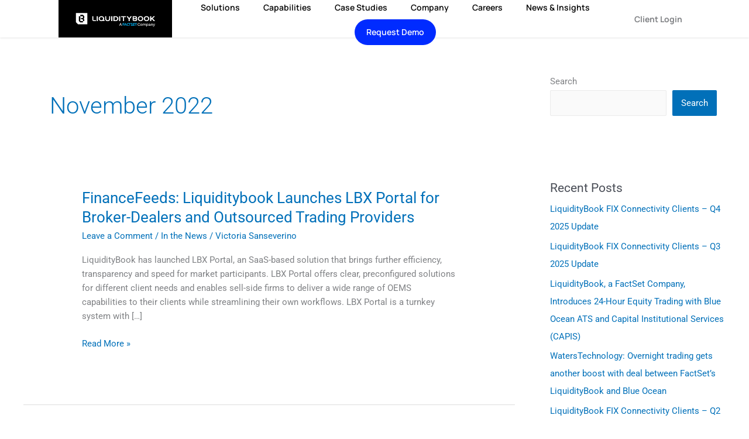

--- FILE ---
content_type: text/html; charset=UTF-8
request_url: https://liquiditybook.com/2022/11/
body_size: 36366
content:
<!DOCTYPE html>
<html lang="en-US">
<head>
<meta charset="UTF-8">
<meta name="viewport" content="width=device-width, initial-scale=1">
	<link rel="profile" href="https://gmpg.org/xfn/11"> 
	<meta name='robots' content='noindex, follow' />

            <script data-no-defer="1" data-ezscrex="false" data-cfasync="false" data-pagespeed-no-defer data-cookieconsent="ignore">
                var ctPublicFunctions = {"_ajax_nonce":"4edcbf926f","_rest_nonce":"2383ee3608","_ajax_url":"\/wp-admin\/admin-ajax.php","_rest_url":"https:\/\/liquiditybook.com\/wp-json\/","data__cookies_type":"none","data__ajax_type":"rest","data__bot_detector_enabled":"0","data__frontend_data_log_enabled":1,"cookiePrefix":"","wprocket_detected":false,"host_url":"liquiditybook.com","text__ee_click_to_select":"Click to select the whole data","text__ee_original_email":"The complete one is","text__ee_got_it":"Got it","text__ee_blocked":"Blocked","text__ee_cannot_connect":"Cannot connect","text__ee_cannot_decode":"Can not decode email. Unknown reason","text__ee_email_decoder":"CleanTalk email decoder","text__ee_wait_for_decoding":"The magic is on the way!","text__ee_decoding_process":"Please wait a few seconds while we decode the contact data."}
            </script>
        
            <script data-no-defer="1" data-ezscrex="false" data-cfasync="false" data-pagespeed-no-defer data-cookieconsent="ignore">
                var ctPublic = {"_ajax_nonce":"4edcbf926f","settings__forms__check_internal":"0","settings__forms__check_external":"0","settings__forms__force_protection":0,"settings__forms__search_test":"1","settings__forms__wc_add_to_cart":"0","settings__data__bot_detector_enabled":"0","settings__sfw__anti_crawler":0,"blog_home":"https:\/\/liquiditybook.com\/","pixel__setting":"3","pixel__enabled":false,"pixel__url":"https:\/\/moderate9-v4.cleantalk.org\/pixel\/e42e2c4908bb256e015ca2dd865a8d45.gif","data__email_check_before_post":"1","data__email_check_exist_post":0,"data__cookies_type":"none","data__key_is_ok":true,"data__visible_fields_required":true,"wl_brandname":"Anti-Spam by CleanTalk","wl_brandname_short":"CleanTalk","ct_checkjs_key":1903403593,"emailEncoderPassKey":"f1909abf416b651b83481645be22482e","bot_detector_forms_excluded":"W10=","advancedCacheExists":false,"varnishCacheExists":false,"wc_ajax_add_to_cart":false}
            </script>
        
	<!-- This site is optimized with the Yoast SEO plugin v26.7 - https://yoast.com/wordpress/plugins/seo/ -->
	<title>November 2022 - LiquidityBook</title>
	<meta property="og:locale" content="en_US" />
	<meta property="og:type" content="website" />
	<meta property="og:title" content="November 2022 - LiquidityBook" />
	<meta property="og:url" content="https://liquiditybook.com/2022/11/" />
	<meta property="og:site_name" content="LiquidityBook" />
	<meta name="twitter:card" content="summary_large_image" />
	<script type="application/ld+json" class="yoast-schema-graph">{"@context":"https://schema.org","@graph":[{"@type":"CollectionPage","@id":"https://liquiditybook.com/2022/11/","url":"https://liquiditybook.com/2022/11/","name":"November 2022 - LiquidityBook","isPartOf":{"@id":"https://liquiditybook.com/#website"},"inLanguage":"en-US"},{"@type":"WebSite","@id":"https://liquiditybook.com/#website","url":"https://liquiditybook.com/","name":"LiquidityBook","description":"The OMS of Tomorrow. Today.","potentialAction":[{"@type":"SearchAction","target":{"@type":"EntryPoint","urlTemplate":"https://liquiditybook.com/?s={search_term_string}"},"query-input":{"@type":"PropertyValueSpecification","valueRequired":true,"valueName":"search_term_string"}}],"inLanguage":"en-US"}]}</script>
	<!-- / Yoast SEO plugin. -->


<link rel='dns-prefetch' href='//js.hs-scripts.com' />
<link rel='dns-prefetch' href='//www.googletagmanager.com' />
<link rel="alternate" type="application/rss+xml" title="LiquidityBook &raquo; Feed" href="https://liquiditybook.com/feed/" />
<link rel="alternate" type="application/rss+xml" title="LiquidityBook &raquo; Comments Feed" href="https://liquiditybook.com/comments/feed/" />
<style id='wp-img-auto-sizes-contain-inline-css'>
img:is([sizes=auto i],[sizes^="auto," i]){contain-intrinsic-size:3000px 1500px}
/*# sourceURL=wp-img-auto-sizes-contain-inline-css */
</style>
<link rel='stylesheet' id='astra-theme-css-css' href='https://liquiditybook.com/wp-content/themes/astra/assets/css/minified/main.min.css?ver=4.11.18' media='all' />
<style id='astra-theme-css-inline-css'>
.ast-no-sidebar .entry-content .alignfull {margin-left: calc( -50vw + 50%);margin-right: calc( -50vw + 50%);max-width: 100vw;width: 100vw;}.ast-no-sidebar .entry-content .alignwide {margin-left: calc(-41vw + 50%);margin-right: calc(-41vw + 50%);max-width: unset;width: unset;}.ast-no-sidebar .entry-content .alignfull .alignfull,.ast-no-sidebar .entry-content .alignfull .alignwide,.ast-no-sidebar .entry-content .alignwide .alignfull,.ast-no-sidebar .entry-content .alignwide .alignwide,.ast-no-sidebar .entry-content .wp-block-column .alignfull,.ast-no-sidebar .entry-content .wp-block-column .alignwide{width: 100%;margin-left: auto;margin-right: auto;}.wp-block-gallery,.blocks-gallery-grid {margin: 0;}.wp-block-separator {max-width: 100px;}.wp-block-separator.is-style-wide,.wp-block-separator.is-style-dots {max-width: none;}.entry-content .has-2-columns .wp-block-column:first-child {padding-right: 10px;}.entry-content .has-2-columns .wp-block-column:last-child {padding-left: 10px;}@media (max-width: 782px) {.entry-content .wp-block-columns .wp-block-column {flex-basis: 100%;}.entry-content .has-2-columns .wp-block-column:first-child {padding-right: 0;}.entry-content .has-2-columns .wp-block-column:last-child {padding-left: 0;}}body .entry-content .wp-block-latest-posts {margin-left: 0;}body .entry-content .wp-block-latest-posts li {list-style: none;}.ast-no-sidebar .ast-container .entry-content .wp-block-latest-posts {margin-left: 0;}.ast-header-break-point .entry-content .alignwide {margin-left: auto;margin-right: auto;}.entry-content .blocks-gallery-item img {margin-bottom: auto;}.wp-block-pullquote {border-top: 4px solid #555d66;border-bottom: 4px solid #555d66;color: #40464d;}:root{--ast-post-nav-space:0;--ast-container-default-xlg-padding:6.67em;--ast-container-default-lg-padding:5.67em;--ast-container-default-slg-padding:4.34em;--ast-container-default-md-padding:3.34em;--ast-container-default-sm-padding:6.67em;--ast-container-default-xs-padding:2.4em;--ast-container-default-xxs-padding:1.4em;--ast-code-block-background:#EEEEEE;--ast-comment-inputs-background:#FAFAFA;--ast-normal-container-width:1200px;--ast-narrow-container-width:750px;--ast-blog-title-font-weight:normal;--ast-blog-meta-weight:inherit;--ast-global-color-primary:var(--ast-global-color-5);--ast-global-color-secondary:var(--ast-global-color-4);--ast-global-color-alternate-background:var(--ast-global-color-7);--ast-global-color-subtle-background:var(--ast-global-color-6);--ast-bg-style-guide:var( --ast-global-color-secondary,--ast-global-color-5 );--ast-shadow-style-guide:0px 0px 4px 0 #00000057;--ast-global-dark-bg-style:#fff;--ast-global-dark-lfs:#fbfbfb;--ast-widget-bg-color:#fafafa;--ast-wc-container-head-bg-color:#fbfbfb;--ast-title-layout-bg:#eeeeee;--ast-search-border-color:#e7e7e7;--ast-lifter-hover-bg:#e6e6e6;--ast-gallery-block-color:#000;--srfm-color-input-label:var(--ast-global-color-2);}html{font-size:93.75%;}a,.page-title{color:var(--ast-global-color-0);}a:hover,a:focus{color:var(--ast-global-color-1);}body,button,input,select,textarea,.ast-button,.ast-custom-button{font-family:-apple-system,BlinkMacSystemFont,Segoe UI,Roboto,Oxygen-Sans,Ubuntu,Cantarell,Helvetica Neue,sans-serif;font-weight:inherit;font-size:15px;font-size:1rem;line-height:var(--ast-body-line-height,1.65em);}blockquote{color:var(--ast-global-color-3);}h1,h2,h3,h4,h5,h6,.entry-content :where(h1,h2,h3,h4,h5,h6),.site-title,.site-title a{font-weight:600;}.ast-site-identity .site-title a{color:var(--ast-global-color-2);}.site-title{font-size:35px;font-size:2.33333333333rem;display:block;}.site-header .site-description{font-size:15px;font-size:1rem;display:none;}.entry-title{font-size:26px;font-size:1.73333333333rem;}.archive .ast-article-post .ast-article-inner,.blog .ast-article-post .ast-article-inner,.archive .ast-article-post .ast-article-inner:hover,.blog .ast-article-post .ast-article-inner:hover{overflow:hidden;}h1,.entry-content :where(h1){font-size:40px;font-size:2.66666666667rem;font-weight:600;line-height:1.4em;}h2,.entry-content :where(h2){font-size:32px;font-size:2.13333333333rem;font-weight:600;line-height:1.3em;}h3,.entry-content :where(h3){font-size:26px;font-size:1.73333333333rem;font-weight:600;line-height:1.3em;}h4,.entry-content :where(h4){font-size:24px;font-size:1.6rem;line-height:1.2em;font-weight:600;}h5,.entry-content :where(h5){font-size:20px;font-size:1.33333333333rem;line-height:1.2em;font-weight:600;}h6,.entry-content :where(h6){font-size:16px;font-size:1.06666666667rem;line-height:1.25em;font-weight:600;}::selection{background-color:var(--ast-global-color-0);color:#ffffff;}body,h1,h2,h3,h4,h5,h6,.entry-title a,.entry-content :where(h1,h2,h3,h4,h5,h6){color:var(--ast-global-color-3);}.tagcloud a:hover,.tagcloud a:focus,.tagcloud a.current-item{color:#ffffff;border-color:var(--ast-global-color-0);background-color:var(--ast-global-color-0);}input:focus,input[type="text"]:focus,input[type="email"]:focus,input[type="url"]:focus,input[type="password"]:focus,input[type="reset"]:focus,input[type="search"]:focus,textarea:focus{border-color:var(--ast-global-color-0);}input[type="radio"]:checked,input[type=reset],input[type="checkbox"]:checked,input[type="checkbox"]:hover:checked,input[type="checkbox"]:focus:checked,input[type=range]::-webkit-slider-thumb{border-color:var(--ast-global-color-0);background-color:var(--ast-global-color-0);box-shadow:none;}.site-footer a:hover + .post-count,.site-footer a:focus + .post-count{background:var(--ast-global-color-0);border-color:var(--ast-global-color-0);}.single .nav-links .nav-previous,.single .nav-links .nav-next{color:var(--ast-global-color-0);}.entry-meta,.entry-meta *{line-height:1.45;color:var(--ast-global-color-0);}.entry-meta a:not(.ast-button):hover,.entry-meta a:not(.ast-button):hover *,.entry-meta a:not(.ast-button):focus,.entry-meta a:not(.ast-button):focus *,.page-links > .page-link,.page-links .page-link:hover,.post-navigation a:hover{color:var(--ast-global-color-1);}#cat option,.secondary .calendar_wrap thead a,.secondary .calendar_wrap thead a:visited{color:var(--ast-global-color-0);}.secondary .calendar_wrap #today,.ast-progress-val span{background:var(--ast-global-color-0);}.secondary a:hover + .post-count,.secondary a:focus + .post-count{background:var(--ast-global-color-0);border-color:var(--ast-global-color-0);}.calendar_wrap #today > a{color:#ffffff;}.page-links .page-link,.single .post-navigation a{color:var(--ast-global-color-0);}.ast-search-menu-icon .search-form button.search-submit{padding:0 4px;}.ast-search-menu-icon form.search-form{padding-right:0;}.ast-search-menu-icon.slide-search input.search-field{width:0;}.ast-header-search .ast-search-menu-icon.ast-dropdown-active .search-form,.ast-header-search .ast-search-menu-icon.ast-dropdown-active .search-field:focus{transition:all 0.2s;}.search-form input.search-field:focus{outline:none;}.widget-title,.widget .wp-block-heading{font-size:21px;font-size:1.4rem;color:var(--ast-global-color-3);}#secondary,#secondary button,#secondary input,#secondary select,#secondary textarea{font-size:15px;font-size:1rem;}.ast-single-post .entry-content a,.ast-comment-content a:not(.ast-comment-edit-reply-wrap a){text-decoration:underline;}.ast-single-post .wp-block-button .wp-block-button__link,.ast-single-post .elementor-widget-button .elementor-button,a.ast-post-filter-single,.ast-single-post .wp-block-button.is-style-outline .wp-block-button__link,div.ast-custom-button,.ast-single-post .ast-comment-content .comment-reply-link,.ast-single-post .ast-comment-content .comment-edit-link{text-decoration:none;}.ast-search-menu-icon.slide-search a:focus-visible:focus-visible,.astra-search-icon:focus-visible,#close:focus-visible,a:focus-visible,.ast-menu-toggle:focus-visible,.site .skip-link:focus-visible,.wp-block-loginout input:focus-visible,.wp-block-search.wp-block-search__button-inside .wp-block-search__inside-wrapper,.ast-header-navigation-arrow:focus-visible,.ast-orders-table__row .ast-orders-table__cell:focus-visible,a#ast-apply-coupon:focus-visible,#ast-apply-coupon:focus-visible,#close:focus-visible,.button.search-submit:focus-visible,#search_submit:focus,.normal-search:focus-visible,.ast-header-account-wrap:focus-visible,.astra-cart-drawer-close:focus,.ast-single-variation:focus,.ast-button:focus{outline-style:dotted;outline-color:inherit;outline-width:thin;}input:focus,input[type="text"]:focus,input[type="email"]:focus,input[type="url"]:focus,input[type="password"]:focus,input[type="reset"]:focus,input[type="search"]:focus,input[type="number"]:focus,textarea:focus,.wp-block-search__input:focus,[data-section="section-header-mobile-trigger"] .ast-button-wrap .ast-mobile-menu-trigger-minimal:focus,.ast-mobile-popup-drawer.active .menu-toggle-close:focus,#ast-scroll-top:focus,#coupon_code:focus,#ast-coupon-code:focus{border-style:dotted;border-color:inherit;border-width:thin;}input{outline:none;}.ast-logo-title-inline .site-logo-img{padding-right:1em;}body .ast-oembed-container *{position:absolute;top:0;width:100%;height:100%;left:0;}body .wp-block-embed-pocket-casts .ast-oembed-container *{position:unset;}.ast-single-post-featured-section + article {margin-top: 2em;}.site-content .ast-single-post-featured-section img {width: 100%;overflow: hidden;object-fit: cover;}.site > .ast-single-related-posts-container {margin-top: 0;}@media (min-width: 922px) {.ast-desktop .ast-container--narrow {max-width: var(--ast-narrow-container-width);margin: 0 auto;}}#secondary {margin: 4em 0 2.5em;word-break: break-word;line-height: 2;}#secondary li {margin-bottom: 0.25em;}#secondary li:last-child {margin-bottom: 0;}@media (max-width: 768px) {.js_active .ast-plain-container.ast-single-post #secondary {margin-top: 1.5em;}}.ast-separate-container.ast-two-container #secondary .widget {background-color: #fff;padding: 2em;margin-bottom: 2em;}@media (min-width: 993px) {.ast-left-sidebar #secondary {padding-right: 60px;}.ast-right-sidebar #secondary {padding-left: 60px;}}@media (max-width: 993px) {.ast-right-sidebar #secondary {padding-left: 30px;}.ast-left-sidebar #secondary {padding-right: 30px;}}@media (max-width:921.9px){#ast-desktop-header{display:none;}}@media (min-width:922px){#ast-mobile-header{display:none;}}.wp-block-buttons.aligncenter{justify-content:center;}@media (min-width:1200px){.ast-separate-container.ast-right-sidebar .entry-content .wp-block-image.alignfull,.ast-separate-container.ast-left-sidebar .entry-content .wp-block-image.alignfull,.ast-separate-container.ast-right-sidebar .entry-content .wp-block-cover.alignfull,.ast-separate-container.ast-left-sidebar .entry-content .wp-block-cover.alignfull{margin-left:-6.67em;margin-right:-6.67em;max-width:unset;width:unset;}.ast-separate-container.ast-right-sidebar .entry-content .wp-block-image.alignwide,.ast-separate-container.ast-left-sidebar .entry-content .wp-block-image.alignwide,.ast-separate-container.ast-right-sidebar .entry-content .wp-block-cover.alignwide,.ast-separate-container.ast-left-sidebar .entry-content .wp-block-cover.alignwide{margin-left:-20px;margin-right:-20px;max-width:unset;width:unset;}}@media (min-width:1200px){.wp-block-group .has-background{padding:20px;}}@media (min-width:1200px){.ast-separate-container.ast-right-sidebar .entry-content .wp-block-group.alignwide,.ast-separate-container.ast-left-sidebar .entry-content .wp-block-group.alignwide,.ast-separate-container.ast-right-sidebar .entry-content .wp-block-cover.alignwide,.ast-separate-container.ast-left-sidebar .entry-content .wp-block-cover.alignwide{margin-left:-20px;margin-right:-20px;padding-left:20px;padding-right:20px;}.ast-separate-container.ast-right-sidebar .entry-content .wp-block-group.alignfull,.ast-separate-container.ast-left-sidebar .entry-content .wp-block-group.alignfull,.ast-separate-container.ast-right-sidebar .entry-content .wp-block-cover.alignfull,.ast-separate-container.ast-left-sidebar .entry-content .wp-block-cover.alignfull{margin-left:-6.67em;margin-right:-6.67em;padding-left:6.67em;padding-right:6.67em;}}@media (min-width:1200px){.wp-block-cover-image.alignwide .wp-block-cover__inner-container,.wp-block-cover.alignwide .wp-block-cover__inner-container,.wp-block-cover-image.alignfull .wp-block-cover__inner-container,.wp-block-cover.alignfull .wp-block-cover__inner-container{width:100%;}}.wp-block-columns{margin-bottom:unset;}.wp-block-image.size-full{margin:2rem 0;}.wp-block-separator.has-background{padding:0;}.wp-block-gallery{margin-bottom:1.6em;}.wp-block-group{padding-top:4em;padding-bottom:4em;}.wp-block-group__inner-container .wp-block-columns:last-child,.wp-block-group__inner-container :last-child,.wp-block-table table{margin-bottom:0;}.blocks-gallery-grid{width:100%;}.wp-block-navigation-link__content{padding:5px 0;}.wp-block-group .wp-block-group .has-text-align-center,.wp-block-group .wp-block-column .has-text-align-center{max-width:100%;}.has-text-align-center{margin:0 auto;}@media (min-width:1200px){.wp-block-cover__inner-container,.alignwide .wp-block-group__inner-container,.alignfull .wp-block-group__inner-container{max-width:1200px;margin:0 auto;}.wp-block-group.alignnone,.wp-block-group.aligncenter,.wp-block-group.alignleft,.wp-block-group.alignright,.wp-block-group.alignwide,.wp-block-columns.alignwide{margin:2rem 0 1rem 0;}}@media (max-width:1200px){.wp-block-group{padding:3em;}.wp-block-group .wp-block-group{padding:1.5em;}.wp-block-columns,.wp-block-column{margin:1rem 0;}}@media (min-width:921px){.wp-block-columns .wp-block-group{padding:2em;}}@media (max-width:544px){.wp-block-cover-image .wp-block-cover__inner-container,.wp-block-cover .wp-block-cover__inner-container{width:unset;}.wp-block-cover,.wp-block-cover-image{padding:2em 0;}.wp-block-group,.wp-block-cover{padding:2em;}.wp-block-media-text__media img,.wp-block-media-text__media video{width:unset;max-width:100%;}.wp-block-media-text.has-background .wp-block-media-text__content{padding:1em;}}.wp-block-image.aligncenter{margin-left:auto;margin-right:auto;}.wp-block-table.aligncenter{margin-left:auto;margin-right:auto;}@media (min-width:544px){.entry-content .wp-block-media-text.has-media-on-the-right .wp-block-media-text__content{padding:0 8% 0 0;}.entry-content .wp-block-media-text .wp-block-media-text__content{padding:0 0 0 8%;}.ast-plain-container .site-content .entry-content .has-custom-content-position.is-position-bottom-left > *,.ast-plain-container .site-content .entry-content .has-custom-content-position.is-position-bottom-right > *,.ast-plain-container .site-content .entry-content .has-custom-content-position.is-position-top-left > *,.ast-plain-container .site-content .entry-content .has-custom-content-position.is-position-top-right > *,.ast-plain-container .site-content .entry-content .has-custom-content-position.is-position-center-right > *,.ast-plain-container .site-content .entry-content .has-custom-content-position.is-position-center-left > *{margin:0;}}@media (max-width:544px){.entry-content .wp-block-media-text .wp-block-media-text__content{padding:8% 0;}.wp-block-media-text .wp-block-media-text__media img{width:auto;max-width:100%;}}.wp-block-button.is-style-outline .wp-block-button__link{border-color:var(--ast-global-color-0);}div.wp-block-button.is-style-outline > .wp-block-button__link:not(.has-text-color),div.wp-block-button.wp-block-button__link.is-style-outline:not(.has-text-color){color:var(--ast-global-color-0);}.wp-block-button.is-style-outline .wp-block-button__link:hover,.wp-block-buttons .wp-block-button.is-style-outline .wp-block-button__link:focus,.wp-block-buttons .wp-block-button.is-style-outline > .wp-block-button__link:not(.has-text-color):hover,.wp-block-buttons .wp-block-button.wp-block-button__link.is-style-outline:not(.has-text-color):hover{color:#ffffff;background-color:var(--ast-global-color-1);border-color:var(--ast-global-color-1);}.post-page-numbers.current .page-link,.ast-pagination .page-numbers.current{color:#ffffff;border-color:var(--ast-global-color-0);background-color:var(--ast-global-color-0);}@media (min-width:544px){.entry-content > .alignleft{margin-right:20px;}.entry-content > .alignright{margin-left:20px;}}.wp-block-button.is-style-outline .wp-block-button__link.wp-element-button,.ast-outline-button{border-color:var(--ast-global-color-0);font-family:inherit;font-weight:inherit;line-height:1em;}.wp-block-buttons .wp-block-button.is-style-outline > .wp-block-button__link:not(.has-text-color),.wp-block-buttons .wp-block-button.wp-block-button__link.is-style-outline:not(.has-text-color),.ast-outline-button{color:var(--ast-global-color-0);}.wp-block-button.is-style-outline .wp-block-button__link:hover,.wp-block-buttons .wp-block-button.is-style-outline .wp-block-button__link:focus,.wp-block-buttons .wp-block-button.is-style-outline > .wp-block-button__link:not(.has-text-color):hover,.wp-block-buttons .wp-block-button.wp-block-button__link.is-style-outline:not(.has-text-color):hover,.ast-outline-button:hover,.ast-outline-button:focus,.wp-block-uagb-buttons-child .uagb-buttons-repeater.ast-outline-button:hover,.wp-block-uagb-buttons-child .uagb-buttons-repeater.ast-outline-button:focus{color:#ffffff;background-color:var(--ast-global-color-1);border-color:var(--ast-global-color-1);}.wp-block-button .wp-block-button__link.wp-element-button.is-style-outline:not(.has-background),.wp-block-button.is-style-outline>.wp-block-button__link.wp-element-button:not(.has-background),.ast-outline-button{background-color:transparent;}.entry-content[data-ast-blocks-layout] > figure{margin-bottom:1em;}h1.widget-title{font-weight:600;}h2.widget-title{font-weight:600;}h3.widget-title{font-weight:600;}.elementor-widget-container .elementor-loop-container .e-loop-item[data-elementor-type="loop-item"]{width:100%;}@media (max-width:921px){.ast-left-sidebar #content > .ast-container{display:flex;flex-direction:column-reverse;width:100%;}.ast-separate-container .ast-article-post,.ast-separate-container .ast-article-single{padding:1.5em 2.14em;}.ast-author-box img.avatar{margin:20px 0 0 0;}}@media (max-width:921px){#secondary.secondary{padding-top:0;}.ast-separate-container.ast-right-sidebar #secondary{padding-left:1em;padding-right:1em;}.ast-separate-container.ast-two-container #secondary{padding-left:0;padding-right:0;}.ast-page-builder-template .entry-header #secondary,.ast-page-builder-template #secondary{margin-top:1.5em;}}@media (max-width:921px){.ast-right-sidebar #primary{padding-right:0;}.ast-page-builder-template.ast-left-sidebar #secondary,.ast-page-builder-template.ast-right-sidebar #secondary{padding-right:20px;padding-left:20px;}.ast-right-sidebar #secondary,.ast-left-sidebar #primary{padding-left:0;}.ast-left-sidebar #secondary{padding-right:0;}}@media (min-width:922px){.ast-separate-container.ast-right-sidebar #primary,.ast-separate-container.ast-left-sidebar #primary{border:0;}.search-no-results.ast-separate-container #primary{margin-bottom:4em;}}@media (min-width:922px){.ast-right-sidebar #primary{border-right:1px solid var(--ast-border-color);}.ast-left-sidebar #primary{border-left:1px solid var(--ast-border-color);}.ast-right-sidebar #secondary{border-left:1px solid var(--ast-border-color);margin-left:-1px;}.ast-left-sidebar #secondary{border-right:1px solid var(--ast-border-color);margin-right:-1px;}.ast-separate-container.ast-two-container.ast-right-sidebar #secondary{padding-left:30px;padding-right:0;}.ast-separate-container.ast-two-container.ast-left-sidebar #secondary{padding-right:30px;padding-left:0;}.ast-separate-container.ast-right-sidebar #secondary,.ast-separate-container.ast-left-sidebar #secondary{border:0;margin-left:auto;margin-right:auto;}.ast-separate-container.ast-two-container #secondary .widget:last-child{margin-bottom:0;}}.elementor-widget-button .elementor-button{border-style:solid;text-decoration:none;border-top-width:0;border-right-width:0;border-left-width:0;border-bottom-width:0;}body .elementor-button.elementor-size-sm,body .elementor-button.elementor-size-xs,body .elementor-button.elementor-size-md,body .elementor-button.elementor-size-lg,body .elementor-button.elementor-size-xl,body .elementor-button{padding-top:15px;padding-right:30px;padding-bottom:15px;padding-left:30px;}@media (max-width:921px){.elementor-widget-button .elementor-button.elementor-size-sm,.elementor-widget-button .elementor-button.elementor-size-xs,.elementor-widget-button .elementor-button.elementor-size-md,.elementor-widget-button .elementor-button.elementor-size-lg,.elementor-widget-button .elementor-button.elementor-size-xl,.elementor-widget-button .elementor-button{padding-top:14px;padding-right:28px;padding-bottom:14px;padding-left:28px;}}@media (max-width:544px){.elementor-widget-button .elementor-button.elementor-size-sm,.elementor-widget-button .elementor-button.elementor-size-xs,.elementor-widget-button .elementor-button.elementor-size-md,.elementor-widget-button .elementor-button.elementor-size-lg,.elementor-widget-button .elementor-button.elementor-size-xl,.elementor-widget-button .elementor-button{padding-top:12px;padding-right:24px;padding-bottom:12px;padding-left:24px;}}.elementor-widget-button .elementor-button{border-color:var(--ast-global-color-0);background-color:var(--ast-global-color-0);}.elementor-widget-button .elementor-button:hover,.elementor-widget-button .elementor-button:focus{color:#ffffff;background-color:var(--ast-global-color-1);border-color:var(--ast-global-color-1);}.wp-block-button .wp-block-button__link ,.elementor-widget-button .elementor-button,.elementor-widget-button .elementor-button:visited{color:#ffffff;}.elementor-widget-button .elementor-button{line-height:1em;}.wp-block-button .wp-block-button__link:hover,.wp-block-button .wp-block-button__link:focus{color:#ffffff;background-color:var(--ast-global-color-1);border-color:var(--ast-global-color-1);}.elementor-widget-heading h1.elementor-heading-title{line-height:1.4em;}.elementor-widget-heading h2.elementor-heading-title{line-height:1.3em;}.elementor-widget-heading h3.elementor-heading-title{line-height:1.3em;}.elementor-widget-heading h4.elementor-heading-title{line-height:1.2em;}.elementor-widget-heading h5.elementor-heading-title{line-height:1.2em;}.elementor-widget-heading h6.elementor-heading-title{line-height:1.25em;}.wp-block-button .wp-block-button__link{border-color:var(--ast-global-color-0);background-color:var(--ast-global-color-0);color:#ffffff;font-family:inherit;font-weight:inherit;line-height:1em;padding-top:15px;padding-right:30px;padding-bottom:15px;padding-left:30px;}@media (max-width:921px){.wp-block-button .wp-block-button__link{padding-top:14px;padding-right:28px;padding-bottom:14px;padding-left:28px;}}@media (max-width:544px){.wp-block-button .wp-block-button__link{padding-top:12px;padding-right:24px;padding-bottom:12px;padding-left:24px;}}.menu-toggle,button,.ast-button,.ast-custom-button,.button,input#submit,input[type="button"],input[type="submit"],input[type="reset"],form[CLASS*="wp-block-search__"].wp-block-search .wp-block-search__inside-wrapper .wp-block-search__button{border-style:solid;border-top-width:0;border-right-width:0;border-left-width:0;border-bottom-width:0;color:#ffffff;border-color:var(--ast-global-color-0);background-color:var(--ast-global-color-0);padding-top:15px;padding-right:30px;padding-bottom:15px;padding-left:30px;font-family:inherit;font-weight:inherit;line-height:1em;}button:focus,.menu-toggle:hover,button:hover,.ast-button:hover,.ast-custom-button:hover .button:hover,.ast-custom-button:hover ,input[type=reset]:hover,input[type=reset]:focus,input#submit:hover,input#submit:focus,input[type="button"]:hover,input[type="button"]:focus,input[type="submit"]:hover,input[type="submit"]:focus,form[CLASS*="wp-block-search__"].wp-block-search .wp-block-search__inside-wrapper .wp-block-search__button:hover,form[CLASS*="wp-block-search__"].wp-block-search .wp-block-search__inside-wrapper .wp-block-search__button:focus{color:#ffffff;background-color:var(--ast-global-color-1);border-color:var(--ast-global-color-1);}@media (max-width:921px){.menu-toggle,button,.ast-button,.ast-custom-button,.button,input#submit,input[type="button"],input[type="submit"],input[type="reset"],form[CLASS*="wp-block-search__"].wp-block-search .wp-block-search__inside-wrapper .wp-block-search__button{padding-top:14px;padding-right:28px;padding-bottom:14px;padding-left:28px;}}@media (max-width:544px){.menu-toggle,button,.ast-button,.ast-custom-button,.button,input#submit,input[type="button"],input[type="submit"],input[type="reset"],form[CLASS*="wp-block-search__"].wp-block-search .wp-block-search__inside-wrapper .wp-block-search__button{padding-top:12px;padding-right:24px;padding-bottom:12px;padding-left:24px;}}@media (max-width:921px){.ast-mobile-header-stack .main-header-bar .ast-search-menu-icon{display:inline-block;}.ast-header-break-point.ast-header-custom-item-outside .ast-mobile-header-stack .main-header-bar .ast-search-icon{margin:0;}.ast-comment-avatar-wrap img{max-width:2.5em;}.ast-comment-meta{padding:0 1.8888em 1.3333em;}.ast-separate-container .ast-comment-list li.depth-1{padding:1.5em 2.14em;}.ast-separate-container .comment-respond{padding:2em 2.14em;}}@media (min-width:544px){.ast-container{max-width:100%;}}@media (max-width:544px){.ast-separate-container .ast-article-post,.ast-separate-container .ast-article-single,.ast-separate-container .comments-title,.ast-separate-container .ast-archive-description{padding:1.5em 1em;}.ast-separate-container #content .ast-container{padding-left:0.54em;padding-right:0.54em;}.ast-separate-container .ast-comment-list .bypostauthor{padding:.5em;}.ast-search-menu-icon.ast-dropdown-active .search-field{width:170px;}.ast-separate-container #secondary{padding-top:0;}.ast-separate-container.ast-two-container #secondary .widget{margin-bottom:1.5em;padding-left:1em;padding-right:1em;}} #ast-mobile-header .ast-site-header-cart-li a{pointer-events:none;}body,.ast-separate-container{background-color:#ffffff;background-image:none;}.ast-no-sidebar.ast-separate-container .entry-content .alignfull {margin-left: -6.67em;margin-right: -6.67em;width: auto;}@media (max-width: 1200px) {.ast-no-sidebar.ast-separate-container .entry-content .alignfull {margin-left: -2.4em;margin-right: -2.4em;}}@media (max-width: 768px) {.ast-no-sidebar.ast-separate-container .entry-content .alignfull {margin-left: -2.14em;margin-right: -2.14em;}}@media (max-width: 544px) {.ast-no-sidebar.ast-separate-container .entry-content .alignfull {margin-left: -1em;margin-right: -1em;}}.ast-no-sidebar.ast-separate-container .entry-content .alignwide {margin-left: -20px;margin-right: -20px;}.ast-no-sidebar.ast-separate-container .entry-content .wp-block-column .alignfull,.ast-no-sidebar.ast-separate-container .entry-content .wp-block-column .alignwide {margin-left: auto;margin-right: auto;width: 100%;}@media (max-width:921px){.site-title{display:block;}.site-header .site-description{display:none;}h1,.entry-content :where(h1){font-size:30px;}h2,.entry-content :where(h2){font-size:25px;}h3,.entry-content :where(h3){font-size:20px;}}@media (max-width:544px){.site-title{display:block;}.site-header .site-description{display:none;}h1,.entry-content :where(h1){font-size:30px;}h2,.entry-content :where(h2){font-size:25px;}h3,.entry-content :where(h3){font-size:20px;}}@media (max-width:921px){html{font-size:85.5%;}}@media (max-width:544px){html{font-size:85.5%;}}@media (min-width:922px){.ast-container{max-width:1240px;}}@media (min-width:922px){.site-content .ast-container{display:flex;}}@media (max-width:921px){.site-content .ast-container{flex-direction:column;}}.ast-blog-layout-classic-grid .ast-article-inner{box-shadow:0px 6px 15px -2px rgba(16,24,40,0.05);}.ast-separate-container .ast-blog-layout-classic-grid .ast-article-inner,.ast-plain-container .ast-blog-layout-classic-grid .ast-article-inner{height:100%;}.ast-blog-layout-6-grid .ast-blog-featured-section:before { content: ""; }.cat-links.badge a,.tags-links.badge a {padding: 4px 8px;border-radius: 3px;font-weight: 400;}.cat-links.underline a,.tags-links.underline a{text-decoration: underline;}@media (min-width:922px){.main-header-menu .sub-menu .menu-item.ast-left-align-sub-menu:hover > .sub-menu,.main-header-menu .sub-menu .menu-item.ast-left-align-sub-menu.focus > .sub-menu{margin-left:-0px;}}.site .comments-area{padding-bottom:3em;}.wp-block-search {margin-bottom: 20px;}.wp-block-site-tagline {margin-top: 20px;}form.wp-block-search .wp-block-search__input,.wp-block-search.wp-block-search__button-inside .wp-block-search__inside-wrapper {border-color: #eaeaea;background: #fafafa;}.wp-block-search.wp-block-search__button-inside .wp-block-search__inside-wrapper .wp-block-search__input:focus,.wp-block-loginout input:focus {outline: thin dotted;}.wp-block-loginout input:focus {border-color: transparent;} form.wp-block-search .wp-block-search__inside-wrapper .wp-block-search__input {padding: 12px;}form.wp-block-search .wp-block-search__button svg {fill: currentColor;width: 20px;height: 20px;}.wp-block-loginout p label {display: block;}.wp-block-loginout p:not(.login-remember):not(.login-submit) input {width: 100%;}.wp-block-loginout .login-remember input {width: 1.1rem;height: 1.1rem;margin: 0 5px 4px 0;vertical-align: middle;}blockquote {padding: 1.2em;}:root .has-ast-global-color-0-color{color:var(--ast-global-color-0);}:root .has-ast-global-color-0-background-color{background-color:var(--ast-global-color-0);}:root .wp-block-button .has-ast-global-color-0-color{color:var(--ast-global-color-0);}:root .wp-block-button .has-ast-global-color-0-background-color{background-color:var(--ast-global-color-0);}:root .has-ast-global-color-1-color{color:var(--ast-global-color-1);}:root .has-ast-global-color-1-background-color{background-color:var(--ast-global-color-1);}:root .wp-block-button .has-ast-global-color-1-color{color:var(--ast-global-color-1);}:root .wp-block-button .has-ast-global-color-1-background-color{background-color:var(--ast-global-color-1);}:root .has-ast-global-color-2-color{color:var(--ast-global-color-2);}:root .has-ast-global-color-2-background-color{background-color:var(--ast-global-color-2);}:root .wp-block-button .has-ast-global-color-2-color{color:var(--ast-global-color-2);}:root .wp-block-button .has-ast-global-color-2-background-color{background-color:var(--ast-global-color-2);}:root .has-ast-global-color-3-color{color:var(--ast-global-color-3);}:root .has-ast-global-color-3-background-color{background-color:var(--ast-global-color-3);}:root .wp-block-button .has-ast-global-color-3-color{color:var(--ast-global-color-3);}:root .wp-block-button .has-ast-global-color-3-background-color{background-color:var(--ast-global-color-3);}:root .has-ast-global-color-4-color{color:var(--ast-global-color-4);}:root .has-ast-global-color-4-background-color{background-color:var(--ast-global-color-4);}:root .wp-block-button .has-ast-global-color-4-color{color:var(--ast-global-color-4);}:root .wp-block-button .has-ast-global-color-4-background-color{background-color:var(--ast-global-color-4);}:root .has-ast-global-color-5-color{color:var(--ast-global-color-5);}:root .has-ast-global-color-5-background-color{background-color:var(--ast-global-color-5);}:root .wp-block-button .has-ast-global-color-5-color{color:var(--ast-global-color-5);}:root .wp-block-button .has-ast-global-color-5-background-color{background-color:var(--ast-global-color-5);}:root .has-ast-global-color-6-color{color:var(--ast-global-color-6);}:root .has-ast-global-color-6-background-color{background-color:var(--ast-global-color-6);}:root .wp-block-button .has-ast-global-color-6-color{color:var(--ast-global-color-6);}:root .wp-block-button .has-ast-global-color-6-background-color{background-color:var(--ast-global-color-6);}:root .has-ast-global-color-7-color{color:var(--ast-global-color-7);}:root .has-ast-global-color-7-background-color{background-color:var(--ast-global-color-7);}:root .wp-block-button .has-ast-global-color-7-color{color:var(--ast-global-color-7);}:root .wp-block-button .has-ast-global-color-7-background-color{background-color:var(--ast-global-color-7);}:root .has-ast-global-color-8-color{color:var(--ast-global-color-8);}:root .has-ast-global-color-8-background-color{background-color:var(--ast-global-color-8);}:root .wp-block-button .has-ast-global-color-8-color{color:var(--ast-global-color-8);}:root .wp-block-button .has-ast-global-color-8-background-color{background-color:var(--ast-global-color-8);}:root{--ast-global-color-0:#0170B9;--ast-global-color-1:#3a3a3a;--ast-global-color-2:#3a3a3a;--ast-global-color-3:#4B4F58;--ast-global-color-4:#F5F5F5;--ast-global-color-5:#FFFFFF;--ast-global-color-6:#E5E5E5;--ast-global-color-7:#424242;--ast-global-color-8:#000000;}:root {--ast-border-color : #dddddd;}.ast-archive-entry-banner {-js-display: flex;display: flex;flex-direction: column;justify-content: center;text-align: center;position: relative;background: var(--ast-title-layout-bg);}.ast-archive-entry-banner[data-banner-width-type="custom"] {margin: 0 auto;width: 100%;}.ast-archive-entry-banner[data-banner-layout="layout-1"] {background: inherit;padding: 20px 0;text-align: left;}body.archive .ast-archive-description{max-width:1200px;width:100%;text-align:left;padding-top:3em;padding-right:3em;padding-bottom:3em;padding-left:3em;}body.archive .ast-archive-description .ast-archive-title,body.archive .ast-archive-description .ast-archive-title *{font-size:40px;font-size:2.66666666667rem;}body.archive .ast-archive-description > *:not(:last-child){margin-bottom:10px;}@media (max-width:921px){body.archive .ast-archive-description{text-align:left;}}@media (max-width:544px){body.archive .ast-archive-description{text-align:left;}}.ast-breadcrumbs .trail-browse,.ast-breadcrumbs .trail-items,.ast-breadcrumbs .trail-items li{display:inline-block;margin:0;padding:0;border:none;background:inherit;text-indent:0;text-decoration:none;}.ast-breadcrumbs .trail-browse{font-size:inherit;font-style:inherit;font-weight:inherit;color:inherit;}.ast-breadcrumbs .trail-items{list-style:none;}.trail-items li::after{padding:0 0.3em;content:"\00bb";}.trail-items li:last-of-type::after{display:none;}h1,h2,h3,h4,h5,h6,.entry-content :where(h1,h2,h3,h4,h5,h6){color:var(--ast-global-color-2);}@media (max-width:921px){.ast-builder-grid-row-container.ast-builder-grid-row-tablet-3-firstrow .ast-builder-grid-row > *:first-child,.ast-builder-grid-row-container.ast-builder-grid-row-tablet-3-lastrow .ast-builder-grid-row > *:last-child{grid-column:1 / -1;}}@media (max-width:544px){.ast-builder-grid-row-container.ast-builder-grid-row-mobile-3-firstrow .ast-builder-grid-row > *:first-child,.ast-builder-grid-row-container.ast-builder-grid-row-mobile-3-lastrow .ast-builder-grid-row > *:last-child{grid-column:1 / -1;}}.ast-builder-layout-element[data-section="title_tagline"]{display:flex;}@media (max-width:921px){.ast-header-break-point .ast-builder-layout-element[data-section="title_tagline"]{display:flex;}}@media (max-width:544px){.ast-header-break-point .ast-builder-layout-element[data-section="title_tagline"]{display:flex;}}.ast-builder-menu-1{font-family:inherit;font-weight:inherit;}.ast-builder-menu-1 .sub-menu,.ast-builder-menu-1 .inline-on-mobile .sub-menu{border-top-width:2px;border-bottom-width:0px;border-right-width:0px;border-left-width:0px;border-color:var(--ast-global-color-0);border-style:solid;}.ast-builder-menu-1 .sub-menu .sub-menu{top:-2px;}.ast-builder-menu-1 .main-header-menu > .menu-item > .sub-menu,.ast-builder-menu-1 .main-header-menu > .menu-item > .astra-full-megamenu-wrapper{margin-top:0px;}.ast-desktop .ast-builder-menu-1 .main-header-menu > .menu-item > .sub-menu:before,.ast-desktop .ast-builder-menu-1 .main-header-menu > .menu-item > .astra-full-megamenu-wrapper:before{height:calc( 0px + 2px + 5px );}.ast-desktop .ast-builder-menu-1 .menu-item .sub-menu .menu-link{border-style:none;}@media (max-width:921px){.ast-header-break-point .ast-builder-menu-1 .menu-item.menu-item-has-children > .ast-menu-toggle{top:0;}.ast-builder-menu-1 .inline-on-mobile .menu-item.menu-item-has-children > .ast-menu-toggle{right:-15px;}.ast-builder-menu-1 .menu-item-has-children > .menu-link:after{content:unset;}.ast-builder-menu-1 .main-header-menu > .menu-item > .sub-menu,.ast-builder-menu-1 .main-header-menu > .menu-item > .astra-full-megamenu-wrapper{margin-top:0;}}@media (max-width:544px){.ast-header-break-point .ast-builder-menu-1 .menu-item.menu-item-has-children > .ast-menu-toggle{top:0;}.ast-builder-menu-1 .main-header-menu > .menu-item > .sub-menu,.ast-builder-menu-1 .main-header-menu > .menu-item > .astra-full-megamenu-wrapper{margin-top:0;}}.ast-builder-menu-1{display:flex;}@media (max-width:921px){.ast-header-break-point .ast-builder-menu-1{display:flex;}}@media (max-width:544px){.ast-header-break-point .ast-builder-menu-1{display:flex;}}.site-below-footer-wrap{padding-top:20px;padding-bottom:20px;}.site-below-footer-wrap[data-section="section-below-footer-builder"]{background-color:var( --ast-global-color-primary,--ast-global-color-4 );min-height:80px;border-style:solid;border-width:0px;border-top-width:1px;border-top-color:var(--ast-global-color-subtle-background,--ast-global-color-6);}.site-below-footer-wrap[data-section="section-below-footer-builder"] .ast-builder-grid-row{max-width:1200px;min-height:80px;margin-left:auto;margin-right:auto;}.site-below-footer-wrap[data-section="section-below-footer-builder"] .ast-builder-grid-row,.site-below-footer-wrap[data-section="section-below-footer-builder"] .site-footer-section{align-items:flex-start;}.site-below-footer-wrap[data-section="section-below-footer-builder"].ast-footer-row-inline .site-footer-section{display:flex;margin-bottom:0;}.ast-builder-grid-row-full .ast-builder-grid-row{grid-template-columns:1fr;}@media (max-width:921px){.site-below-footer-wrap[data-section="section-below-footer-builder"].ast-footer-row-tablet-inline .site-footer-section{display:flex;margin-bottom:0;}.site-below-footer-wrap[data-section="section-below-footer-builder"].ast-footer-row-tablet-stack .site-footer-section{display:block;margin-bottom:10px;}.ast-builder-grid-row-container.ast-builder-grid-row-tablet-full .ast-builder-grid-row{grid-template-columns:1fr;}}@media (max-width:544px){.site-below-footer-wrap[data-section="section-below-footer-builder"].ast-footer-row-mobile-inline .site-footer-section{display:flex;margin-bottom:0;}.site-below-footer-wrap[data-section="section-below-footer-builder"].ast-footer-row-mobile-stack .site-footer-section{display:block;margin-bottom:10px;}.ast-builder-grid-row-container.ast-builder-grid-row-mobile-full .ast-builder-grid-row{grid-template-columns:1fr;}}.site-below-footer-wrap[data-section="section-below-footer-builder"]{display:grid;}@media (max-width:921px){.ast-header-break-point .site-below-footer-wrap[data-section="section-below-footer-builder"]{display:grid;}}@media (max-width:544px){.ast-header-break-point .site-below-footer-wrap[data-section="section-below-footer-builder"]{display:grid;}}.ast-footer-copyright{text-align:center;}.ast-footer-copyright.site-footer-focus-item {color:#3a3a3a;}@media (max-width:921px){.ast-footer-copyright{text-align:center;}}@media (max-width:544px){.ast-footer-copyright{text-align:center;}}.ast-footer-copyright.ast-builder-layout-element{display:flex;}@media (max-width:921px){.ast-header-break-point .ast-footer-copyright.ast-builder-layout-element{display:flex;}}@media (max-width:544px){.ast-header-break-point .ast-footer-copyright.ast-builder-layout-element{display:flex;}}.footer-widget-area.widget-area.site-footer-focus-item{width:auto;}.ast-footer-row-inline .footer-widget-area.widget-area.site-footer-focus-item{width:100%;}.elementor-posts-container [CLASS*="ast-width-"]{width:100%;}.elementor-template-full-width .ast-container{display:block;}.elementor-screen-only,.screen-reader-text,.screen-reader-text span,.ui-helper-hidden-accessible{top:0 !important;}@media (max-width:544px){.elementor-element .elementor-wc-products .woocommerce[class*="columns-"] ul.products li.product{width:auto;margin:0;}.elementor-element .woocommerce .woocommerce-result-count{float:none;}}.ast-header-break-point .main-header-bar{border-bottom-width:1px;}@media (min-width:922px){.main-header-bar{border-bottom-width:1px;}}@media (min-width:922px){#primary{width:70%;}#secondary{width:30%;}}.main-header-menu .menu-item, #astra-footer-menu .menu-item, .main-header-bar .ast-masthead-custom-menu-items{-js-display:flex;display:flex;-webkit-box-pack:center;-webkit-justify-content:center;-moz-box-pack:center;-ms-flex-pack:center;justify-content:center;-webkit-box-orient:vertical;-webkit-box-direction:normal;-webkit-flex-direction:column;-moz-box-orient:vertical;-moz-box-direction:normal;-ms-flex-direction:column;flex-direction:column;}.main-header-menu > .menu-item > .menu-link, #astra-footer-menu > .menu-item > .menu-link{height:100%;-webkit-box-align:center;-webkit-align-items:center;-moz-box-align:center;-ms-flex-align:center;align-items:center;-js-display:flex;display:flex;}.ast-header-break-point .main-navigation ul .menu-item .menu-link .icon-arrow:first-of-type svg{top:.2em;margin-top:0px;margin-left:0px;width:.65em;transform:translate(0, -2px) rotateZ(270deg);}.ast-mobile-popup-content .ast-submenu-expanded > .ast-menu-toggle{transform:rotateX(180deg);overflow-y:auto;}@media (min-width:922px){.ast-builder-menu .main-navigation > ul > li:last-child a{margin-right:0;}}.ast-separate-container .ast-article-inner{background-color:transparent;background-image:none;}.ast-separate-container .ast-article-post{background-color:var(--ast-global-color-5);}@media (max-width:921px){.ast-separate-container .ast-article-post{background-color:var(--ast-global-color-5);}}@media (max-width:544px){.ast-separate-container .ast-article-post{background-color:var(--ast-global-color-5);}}.ast-separate-container .ast-article-single:not(.ast-related-post), .ast-separate-container .error-404, .ast-separate-container .no-results, .single.ast-separate-container  .ast-author-meta, .ast-separate-container .related-posts-title-wrapper, .ast-separate-container .comments-count-wrapper, .ast-box-layout.ast-plain-container .site-content, .ast-padded-layout.ast-plain-container .site-content, .ast-separate-container .ast-archive-description, .ast-separate-container .comments-area .comment-respond, .ast-separate-container .comments-area .ast-comment-list li, .ast-separate-container .comments-area .comments-title{background-color:var(--ast-global-color-5);}@media (max-width:921px){.ast-separate-container .ast-article-single:not(.ast-related-post), .ast-separate-container .error-404, .ast-separate-container .no-results, .single.ast-separate-container  .ast-author-meta, .ast-separate-container .related-posts-title-wrapper, .ast-separate-container .comments-count-wrapper, .ast-box-layout.ast-plain-container .site-content, .ast-padded-layout.ast-plain-container .site-content, .ast-separate-container .ast-archive-description{background-color:var(--ast-global-color-5);}}@media (max-width:544px){.ast-separate-container .ast-article-single:not(.ast-related-post), .ast-separate-container .error-404, .ast-separate-container .no-results, .single.ast-separate-container  .ast-author-meta, .ast-separate-container .related-posts-title-wrapper, .ast-separate-container .comments-count-wrapper, .ast-box-layout.ast-plain-container .site-content, .ast-padded-layout.ast-plain-container .site-content, .ast-separate-container .ast-archive-description{background-color:var(--ast-global-color-5);}}.ast-separate-container.ast-two-container #secondary .widget{background-color:var(--ast-global-color-5);}@media (max-width:921px){.ast-separate-container.ast-two-container #secondary .widget{background-color:var(--ast-global-color-5);}}@media (max-width:544px){.ast-separate-container.ast-two-container #secondary .widget{background-color:var(--ast-global-color-5);}}.ast-mobile-header-content > *,.ast-desktop-header-content > * {padding: 10px 0;height: auto;}.ast-mobile-header-content > *:first-child,.ast-desktop-header-content > *:first-child {padding-top: 10px;}.ast-mobile-header-content > .ast-builder-menu,.ast-desktop-header-content > .ast-builder-menu {padding-top: 0;}.ast-mobile-header-content > *:last-child,.ast-desktop-header-content > *:last-child {padding-bottom: 0;}.ast-mobile-header-content .ast-search-menu-icon.ast-inline-search label,.ast-desktop-header-content .ast-search-menu-icon.ast-inline-search label {width: 100%;}.ast-desktop-header-content .main-header-bar-navigation .ast-submenu-expanded > .ast-menu-toggle::before {transform: rotateX(180deg);}#ast-desktop-header .ast-desktop-header-content,.ast-mobile-header-content .ast-search-icon,.ast-desktop-header-content .ast-search-icon,.ast-mobile-header-wrap .ast-mobile-header-content,.ast-main-header-nav-open.ast-popup-nav-open .ast-mobile-header-wrap .ast-mobile-header-content,.ast-main-header-nav-open.ast-popup-nav-open .ast-desktop-header-content {display: none;}.ast-main-header-nav-open.ast-header-break-point #ast-desktop-header .ast-desktop-header-content,.ast-main-header-nav-open.ast-header-break-point .ast-mobile-header-wrap .ast-mobile-header-content {display: block;}.ast-desktop .ast-desktop-header-content .astra-menu-animation-slide-up > .menu-item > .sub-menu,.ast-desktop .ast-desktop-header-content .astra-menu-animation-slide-up > .menu-item .menu-item > .sub-menu,.ast-desktop .ast-desktop-header-content .astra-menu-animation-slide-down > .menu-item > .sub-menu,.ast-desktop .ast-desktop-header-content .astra-menu-animation-slide-down > .menu-item .menu-item > .sub-menu,.ast-desktop .ast-desktop-header-content .astra-menu-animation-fade > .menu-item > .sub-menu,.ast-desktop .ast-desktop-header-content .astra-menu-animation-fade > .menu-item .menu-item > .sub-menu {opacity: 1;visibility: visible;}.ast-hfb-header.ast-default-menu-enable.ast-header-break-point .ast-mobile-header-wrap .ast-mobile-header-content .main-header-bar-navigation {width: unset;margin: unset;}.ast-mobile-header-content.content-align-flex-end .main-header-bar-navigation .menu-item-has-children > .ast-menu-toggle,.ast-desktop-header-content.content-align-flex-end .main-header-bar-navigation .menu-item-has-children > .ast-menu-toggle {left: calc( 20px - 0.907em);right: auto;}.ast-mobile-header-content .ast-search-menu-icon,.ast-mobile-header-content .ast-search-menu-icon.slide-search,.ast-desktop-header-content .ast-search-menu-icon,.ast-desktop-header-content .ast-search-menu-icon.slide-search {width: 100%;position: relative;display: block;right: auto;transform: none;}.ast-mobile-header-content .ast-search-menu-icon.slide-search .search-form,.ast-mobile-header-content .ast-search-menu-icon .search-form,.ast-desktop-header-content .ast-search-menu-icon.slide-search .search-form,.ast-desktop-header-content .ast-search-menu-icon .search-form {right: 0;visibility: visible;opacity: 1;position: relative;top: auto;transform: none;padding: 0;display: block;overflow: hidden;}.ast-mobile-header-content .ast-search-menu-icon.ast-inline-search .search-field,.ast-mobile-header-content .ast-search-menu-icon .search-field,.ast-desktop-header-content .ast-search-menu-icon.ast-inline-search .search-field,.ast-desktop-header-content .ast-search-menu-icon .search-field {width: 100%;padding-right: 5.5em;}.ast-mobile-header-content .ast-search-menu-icon .search-submit,.ast-desktop-header-content .ast-search-menu-icon .search-submit {display: block;position: absolute;height: 100%;top: 0;right: 0;padding: 0 1em;border-radius: 0;}.ast-hfb-header.ast-default-menu-enable.ast-header-break-point .ast-mobile-header-wrap .ast-mobile-header-content .main-header-bar-navigation ul .sub-menu .menu-link {padding-left: 30px;}.ast-hfb-header.ast-default-menu-enable.ast-header-break-point .ast-mobile-header-wrap .ast-mobile-header-content .main-header-bar-navigation .sub-menu .menu-item .menu-item .menu-link {padding-left: 40px;}.ast-mobile-popup-drawer.active .ast-mobile-popup-inner{background-color:#ffffff;;}.ast-mobile-header-wrap .ast-mobile-header-content, .ast-desktop-header-content{background-color:#ffffff;;}.ast-mobile-popup-content > *, .ast-mobile-header-content > *, .ast-desktop-popup-content > *, .ast-desktop-header-content > *{padding-top:0px;padding-bottom:0px;}.content-align-flex-start .ast-builder-layout-element{justify-content:flex-start;}.content-align-flex-start .main-header-menu{text-align:left;}.ast-mobile-popup-drawer.active .menu-toggle-close{color:#3a3a3a;}.ast-mobile-header-wrap .ast-primary-header-bar,.ast-primary-header-bar .site-primary-header-wrap{min-height:70px;}.ast-desktop .ast-primary-header-bar .main-header-menu > .menu-item{line-height:70px;}.ast-header-break-point #masthead .ast-mobile-header-wrap .ast-primary-header-bar,.ast-header-break-point #masthead .ast-mobile-header-wrap .ast-below-header-bar,.ast-header-break-point #masthead .ast-mobile-header-wrap .ast-above-header-bar{padding-left:20px;padding-right:20px;}.ast-header-break-point .ast-primary-header-bar{border-bottom-width:1px;border-bottom-color:var( --ast-global-color-subtle-background,--ast-global-color-7 );border-bottom-style:solid;}@media (min-width:922px){.ast-primary-header-bar{border-bottom-width:1px;border-bottom-color:var( --ast-global-color-subtle-background,--ast-global-color-7 );border-bottom-style:solid;}}.ast-primary-header-bar{background-color:var( --ast-global-color-primary,--ast-global-color-4 );}.ast-primary-header-bar{display:block;}@media (max-width:921px){.ast-header-break-point .ast-primary-header-bar{display:grid;}}@media (max-width:544px){.ast-header-break-point .ast-primary-header-bar{display:grid;}}[data-section="section-header-mobile-trigger"] .ast-button-wrap .ast-mobile-menu-trigger-minimal{color:var(--ast-global-color-0);border:none;background:transparent;}[data-section="section-header-mobile-trigger"] .ast-button-wrap .mobile-menu-toggle-icon .ast-mobile-svg{width:20px;height:20px;fill:var(--ast-global-color-0);}[data-section="section-header-mobile-trigger"] .ast-button-wrap .mobile-menu-wrap .mobile-menu{color:var(--ast-global-color-0);}.ast-builder-menu-mobile .main-navigation .menu-item.menu-item-has-children > .ast-menu-toggle{top:0;}.ast-builder-menu-mobile .main-navigation .menu-item-has-children > .menu-link:after{content:unset;}.ast-hfb-header .ast-builder-menu-mobile .main-header-menu, .ast-hfb-header .ast-builder-menu-mobile .main-navigation .menu-item .menu-link, .ast-hfb-header .ast-builder-menu-mobile .main-navigation .menu-item .sub-menu .menu-link{border-style:none;}.ast-builder-menu-mobile .main-navigation .menu-item.menu-item-has-children > .ast-menu-toggle{top:0;}@media (max-width:921px){.ast-builder-menu-mobile .main-navigation .menu-item.menu-item-has-children > .ast-menu-toggle{top:0;}.ast-builder-menu-mobile .main-navigation .menu-item-has-children > .menu-link:after{content:unset;}}@media (max-width:544px){.ast-builder-menu-mobile .main-navigation .menu-item.menu-item-has-children > .ast-menu-toggle{top:0;}}.ast-builder-menu-mobile .main-navigation{display:block;}@media (max-width:921px){.ast-header-break-point .ast-builder-menu-mobile .main-navigation{display:block;}}@media (max-width:544px){.ast-header-break-point .ast-builder-menu-mobile .main-navigation{display:block;}}:root{--e-global-color-astglobalcolor0:#0170B9;--e-global-color-astglobalcolor1:#3a3a3a;--e-global-color-astglobalcolor2:#3a3a3a;--e-global-color-astglobalcolor3:#4B4F58;--e-global-color-astglobalcolor4:#F5F5F5;--e-global-color-astglobalcolor5:#FFFFFF;--e-global-color-astglobalcolor6:#E5E5E5;--e-global-color-astglobalcolor7:#424242;--e-global-color-astglobalcolor8:#000000;}
/*# sourceURL=astra-theme-css-inline-css */
</style>
<link rel='stylesheet' id='hfe-widgets-style-css' href='https://liquiditybook.com/wp-content/plugins/header-footer-elementor/inc/widgets-css/frontend.css?ver=2.8.1' media='all' />
<link rel='stylesheet' id='bdt-uikit-css' href='https://liquiditybook.com/wp-content/plugins/bdthemes-element-pack/assets/css/bdt-uikit.css?ver=3.15.1' media='all' />
<link rel='stylesheet' id='ep-helper-css' href='https://liquiditybook.com/wp-content/plugins/bdthemes-element-pack/assets/css/ep-helper.css?ver=6.7.0' media='all' />
<style id='wp-emoji-styles-inline-css'>

	img.wp-smiley, img.emoji {
		display: inline !important;
		border: none !important;
		box-shadow: none !important;
		height: 1em !important;
		width: 1em !important;
		margin: 0 0.07em !important;
		vertical-align: -0.1em !important;
		background: none !important;
		padding: 0 !important;
	}
/*# sourceURL=wp-emoji-styles-inline-css */
</style>
<link rel='stylesheet' id='wp-block-library-css' href='https://liquiditybook.com/wp-includes/css/dist/block-library/style.min.css?ver=6.9' media='all' />
<style id='global-styles-inline-css'>
:root{--wp--preset--aspect-ratio--square: 1;--wp--preset--aspect-ratio--4-3: 4/3;--wp--preset--aspect-ratio--3-4: 3/4;--wp--preset--aspect-ratio--3-2: 3/2;--wp--preset--aspect-ratio--2-3: 2/3;--wp--preset--aspect-ratio--16-9: 16/9;--wp--preset--aspect-ratio--9-16: 9/16;--wp--preset--color--black: #000000;--wp--preset--color--cyan-bluish-gray: #abb8c3;--wp--preset--color--white: #ffffff;--wp--preset--color--pale-pink: #f78da7;--wp--preset--color--vivid-red: #cf2e2e;--wp--preset--color--luminous-vivid-orange: #ff6900;--wp--preset--color--luminous-vivid-amber: #fcb900;--wp--preset--color--light-green-cyan: #7bdcb5;--wp--preset--color--vivid-green-cyan: #00d084;--wp--preset--color--pale-cyan-blue: #8ed1fc;--wp--preset--color--vivid-cyan-blue: #0693e3;--wp--preset--color--vivid-purple: #9b51e0;--wp--preset--color--ast-global-color-0: var(--ast-global-color-0);--wp--preset--color--ast-global-color-1: var(--ast-global-color-1);--wp--preset--color--ast-global-color-2: var(--ast-global-color-2);--wp--preset--color--ast-global-color-3: var(--ast-global-color-3);--wp--preset--color--ast-global-color-4: var(--ast-global-color-4);--wp--preset--color--ast-global-color-5: var(--ast-global-color-5);--wp--preset--color--ast-global-color-6: var(--ast-global-color-6);--wp--preset--color--ast-global-color-7: var(--ast-global-color-7);--wp--preset--color--ast-global-color-8: var(--ast-global-color-8);--wp--preset--gradient--vivid-cyan-blue-to-vivid-purple: linear-gradient(135deg,rgb(6,147,227) 0%,rgb(155,81,224) 100%);--wp--preset--gradient--light-green-cyan-to-vivid-green-cyan: linear-gradient(135deg,rgb(122,220,180) 0%,rgb(0,208,130) 100%);--wp--preset--gradient--luminous-vivid-amber-to-luminous-vivid-orange: linear-gradient(135deg,rgb(252,185,0) 0%,rgb(255,105,0) 100%);--wp--preset--gradient--luminous-vivid-orange-to-vivid-red: linear-gradient(135deg,rgb(255,105,0) 0%,rgb(207,46,46) 100%);--wp--preset--gradient--very-light-gray-to-cyan-bluish-gray: linear-gradient(135deg,rgb(238,238,238) 0%,rgb(169,184,195) 100%);--wp--preset--gradient--cool-to-warm-spectrum: linear-gradient(135deg,rgb(74,234,220) 0%,rgb(151,120,209) 20%,rgb(207,42,186) 40%,rgb(238,44,130) 60%,rgb(251,105,98) 80%,rgb(254,248,76) 100%);--wp--preset--gradient--blush-light-purple: linear-gradient(135deg,rgb(255,206,236) 0%,rgb(152,150,240) 100%);--wp--preset--gradient--blush-bordeaux: linear-gradient(135deg,rgb(254,205,165) 0%,rgb(254,45,45) 50%,rgb(107,0,62) 100%);--wp--preset--gradient--luminous-dusk: linear-gradient(135deg,rgb(255,203,112) 0%,rgb(199,81,192) 50%,rgb(65,88,208) 100%);--wp--preset--gradient--pale-ocean: linear-gradient(135deg,rgb(255,245,203) 0%,rgb(182,227,212) 50%,rgb(51,167,181) 100%);--wp--preset--gradient--electric-grass: linear-gradient(135deg,rgb(202,248,128) 0%,rgb(113,206,126) 100%);--wp--preset--gradient--midnight: linear-gradient(135deg,rgb(2,3,129) 0%,rgb(40,116,252) 100%);--wp--preset--font-size--small: 13px;--wp--preset--font-size--medium: 20px;--wp--preset--font-size--large: 36px;--wp--preset--font-size--x-large: 42px;--wp--preset--spacing--20: 0.44rem;--wp--preset--spacing--30: 0.67rem;--wp--preset--spacing--40: 1rem;--wp--preset--spacing--50: 1.5rem;--wp--preset--spacing--60: 2.25rem;--wp--preset--spacing--70: 3.38rem;--wp--preset--spacing--80: 5.06rem;--wp--preset--shadow--natural: 6px 6px 9px rgba(0, 0, 0, 0.2);--wp--preset--shadow--deep: 12px 12px 50px rgba(0, 0, 0, 0.4);--wp--preset--shadow--sharp: 6px 6px 0px rgba(0, 0, 0, 0.2);--wp--preset--shadow--outlined: 6px 6px 0px -3px rgb(255, 255, 255), 6px 6px rgb(0, 0, 0);--wp--preset--shadow--crisp: 6px 6px 0px rgb(0, 0, 0);}:root { --wp--style--global--content-size: var(--wp--custom--ast-content-width-size);--wp--style--global--wide-size: var(--wp--custom--ast-wide-width-size); }:where(body) { margin: 0; }.wp-site-blocks > .alignleft { float: left; margin-right: 2em; }.wp-site-blocks > .alignright { float: right; margin-left: 2em; }.wp-site-blocks > .aligncenter { justify-content: center; margin-left: auto; margin-right: auto; }:where(.wp-site-blocks) > * { margin-block-start: 24px; margin-block-end: 0; }:where(.wp-site-blocks) > :first-child { margin-block-start: 0; }:where(.wp-site-blocks) > :last-child { margin-block-end: 0; }:root { --wp--style--block-gap: 24px; }:root :where(.is-layout-flow) > :first-child{margin-block-start: 0;}:root :where(.is-layout-flow) > :last-child{margin-block-end: 0;}:root :where(.is-layout-flow) > *{margin-block-start: 24px;margin-block-end: 0;}:root :where(.is-layout-constrained) > :first-child{margin-block-start: 0;}:root :where(.is-layout-constrained) > :last-child{margin-block-end: 0;}:root :where(.is-layout-constrained) > *{margin-block-start: 24px;margin-block-end: 0;}:root :where(.is-layout-flex){gap: 24px;}:root :where(.is-layout-grid){gap: 24px;}.is-layout-flow > .alignleft{float: left;margin-inline-start: 0;margin-inline-end: 2em;}.is-layout-flow > .alignright{float: right;margin-inline-start: 2em;margin-inline-end: 0;}.is-layout-flow > .aligncenter{margin-left: auto !important;margin-right: auto !important;}.is-layout-constrained > .alignleft{float: left;margin-inline-start: 0;margin-inline-end: 2em;}.is-layout-constrained > .alignright{float: right;margin-inline-start: 2em;margin-inline-end: 0;}.is-layout-constrained > .aligncenter{margin-left: auto !important;margin-right: auto !important;}.is-layout-constrained > :where(:not(.alignleft):not(.alignright):not(.alignfull)){max-width: var(--wp--style--global--content-size);margin-left: auto !important;margin-right: auto !important;}.is-layout-constrained > .alignwide{max-width: var(--wp--style--global--wide-size);}body .is-layout-flex{display: flex;}.is-layout-flex{flex-wrap: wrap;align-items: center;}.is-layout-flex > :is(*, div){margin: 0;}body .is-layout-grid{display: grid;}.is-layout-grid > :is(*, div){margin: 0;}body{padding-top: 0px;padding-right: 0px;padding-bottom: 0px;padding-left: 0px;}a:where(:not(.wp-element-button)){text-decoration: none;}:root :where(.wp-element-button, .wp-block-button__link){background-color: #32373c;border-width: 0;color: #fff;font-family: inherit;font-size: inherit;font-style: inherit;font-weight: inherit;letter-spacing: inherit;line-height: inherit;padding-top: calc(0.667em + 2px);padding-right: calc(1.333em + 2px);padding-bottom: calc(0.667em + 2px);padding-left: calc(1.333em + 2px);text-decoration: none;text-transform: inherit;}.has-black-color{color: var(--wp--preset--color--black) !important;}.has-cyan-bluish-gray-color{color: var(--wp--preset--color--cyan-bluish-gray) !important;}.has-white-color{color: var(--wp--preset--color--white) !important;}.has-pale-pink-color{color: var(--wp--preset--color--pale-pink) !important;}.has-vivid-red-color{color: var(--wp--preset--color--vivid-red) !important;}.has-luminous-vivid-orange-color{color: var(--wp--preset--color--luminous-vivid-orange) !important;}.has-luminous-vivid-amber-color{color: var(--wp--preset--color--luminous-vivid-amber) !important;}.has-light-green-cyan-color{color: var(--wp--preset--color--light-green-cyan) !important;}.has-vivid-green-cyan-color{color: var(--wp--preset--color--vivid-green-cyan) !important;}.has-pale-cyan-blue-color{color: var(--wp--preset--color--pale-cyan-blue) !important;}.has-vivid-cyan-blue-color{color: var(--wp--preset--color--vivid-cyan-blue) !important;}.has-vivid-purple-color{color: var(--wp--preset--color--vivid-purple) !important;}.has-ast-global-color-0-color{color: var(--wp--preset--color--ast-global-color-0) !important;}.has-ast-global-color-1-color{color: var(--wp--preset--color--ast-global-color-1) !important;}.has-ast-global-color-2-color{color: var(--wp--preset--color--ast-global-color-2) !important;}.has-ast-global-color-3-color{color: var(--wp--preset--color--ast-global-color-3) !important;}.has-ast-global-color-4-color{color: var(--wp--preset--color--ast-global-color-4) !important;}.has-ast-global-color-5-color{color: var(--wp--preset--color--ast-global-color-5) !important;}.has-ast-global-color-6-color{color: var(--wp--preset--color--ast-global-color-6) !important;}.has-ast-global-color-7-color{color: var(--wp--preset--color--ast-global-color-7) !important;}.has-ast-global-color-8-color{color: var(--wp--preset--color--ast-global-color-8) !important;}.has-black-background-color{background-color: var(--wp--preset--color--black) !important;}.has-cyan-bluish-gray-background-color{background-color: var(--wp--preset--color--cyan-bluish-gray) !important;}.has-white-background-color{background-color: var(--wp--preset--color--white) !important;}.has-pale-pink-background-color{background-color: var(--wp--preset--color--pale-pink) !important;}.has-vivid-red-background-color{background-color: var(--wp--preset--color--vivid-red) !important;}.has-luminous-vivid-orange-background-color{background-color: var(--wp--preset--color--luminous-vivid-orange) !important;}.has-luminous-vivid-amber-background-color{background-color: var(--wp--preset--color--luminous-vivid-amber) !important;}.has-light-green-cyan-background-color{background-color: var(--wp--preset--color--light-green-cyan) !important;}.has-vivid-green-cyan-background-color{background-color: var(--wp--preset--color--vivid-green-cyan) !important;}.has-pale-cyan-blue-background-color{background-color: var(--wp--preset--color--pale-cyan-blue) !important;}.has-vivid-cyan-blue-background-color{background-color: var(--wp--preset--color--vivid-cyan-blue) !important;}.has-vivid-purple-background-color{background-color: var(--wp--preset--color--vivid-purple) !important;}.has-ast-global-color-0-background-color{background-color: var(--wp--preset--color--ast-global-color-0) !important;}.has-ast-global-color-1-background-color{background-color: var(--wp--preset--color--ast-global-color-1) !important;}.has-ast-global-color-2-background-color{background-color: var(--wp--preset--color--ast-global-color-2) !important;}.has-ast-global-color-3-background-color{background-color: var(--wp--preset--color--ast-global-color-3) !important;}.has-ast-global-color-4-background-color{background-color: var(--wp--preset--color--ast-global-color-4) !important;}.has-ast-global-color-5-background-color{background-color: var(--wp--preset--color--ast-global-color-5) !important;}.has-ast-global-color-6-background-color{background-color: var(--wp--preset--color--ast-global-color-6) !important;}.has-ast-global-color-7-background-color{background-color: var(--wp--preset--color--ast-global-color-7) !important;}.has-ast-global-color-8-background-color{background-color: var(--wp--preset--color--ast-global-color-8) !important;}.has-black-border-color{border-color: var(--wp--preset--color--black) !important;}.has-cyan-bluish-gray-border-color{border-color: var(--wp--preset--color--cyan-bluish-gray) !important;}.has-white-border-color{border-color: var(--wp--preset--color--white) !important;}.has-pale-pink-border-color{border-color: var(--wp--preset--color--pale-pink) !important;}.has-vivid-red-border-color{border-color: var(--wp--preset--color--vivid-red) !important;}.has-luminous-vivid-orange-border-color{border-color: var(--wp--preset--color--luminous-vivid-orange) !important;}.has-luminous-vivid-amber-border-color{border-color: var(--wp--preset--color--luminous-vivid-amber) !important;}.has-light-green-cyan-border-color{border-color: var(--wp--preset--color--light-green-cyan) !important;}.has-vivid-green-cyan-border-color{border-color: var(--wp--preset--color--vivid-green-cyan) !important;}.has-pale-cyan-blue-border-color{border-color: var(--wp--preset--color--pale-cyan-blue) !important;}.has-vivid-cyan-blue-border-color{border-color: var(--wp--preset--color--vivid-cyan-blue) !important;}.has-vivid-purple-border-color{border-color: var(--wp--preset--color--vivid-purple) !important;}.has-ast-global-color-0-border-color{border-color: var(--wp--preset--color--ast-global-color-0) !important;}.has-ast-global-color-1-border-color{border-color: var(--wp--preset--color--ast-global-color-1) !important;}.has-ast-global-color-2-border-color{border-color: var(--wp--preset--color--ast-global-color-2) !important;}.has-ast-global-color-3-border-color{border-color: var(--wp--preset--color--ast-global-color-3) !important;}.has-ast-global-color-4-border-color{border-color: var(--wp--preset--color--ast-global-color-4) !important;}.has-ast-global-color-5-border-color{border-color: var(--wp--preset--color--ast-global-color-5) !important;}.has-ast-global-color-6-border-color{border-color: var(--wp--preset--color--ast-global-color-6) !important;}.has-ast-global-color-7-border-color{border-color: var(--wp--preset--color--ast-global-color-7) !important;}.has-ast-global-color-8-border-color{border-color: var(--wp--preset--color--ast-global-color-8) !important;}.has-vivid-cyan-blue-to-vivid-purple-gradient-background{background: var(--wp--preset--gradient--vivid-cyan-blue-to-vivid-purple) !important;}.has-light-green-cyan-to-vivid-green-cyan-gradient-background{background: var(--wp--preset--gradient--light-green-cyan-to-vivid-green-cyan) !important;}.has-luminous-vivid-amber-to-luminous-vivid-orange-gradient-background{background: var(--wp--preset--gradient--luminous-vivid-amber-to-luminous-vivid-orange) !important;}.has-luminous-vivid-orange-to-vivid-red-gradient-background{background: var(--wp--preset--gradient--luminous-vivid-orange-to-vivid-red) !important;}.has-very-light-gray-to-cyan-bluish-gray-gradient-background{background: var(--wp--preset--gradient--very-light-gray-to-cyan-bluish-gray) !important;}.has-cool-to-warm-spectrum-gradient-background{background: var(--wp--preset--gradient--cool-to-warm-spectrum) !important;}.has-blush-light-purple-gradient-background{background: var(--wp--preset--gradient--blush-light-purple) !important;}.has-blush-bordeaux-gradient-background{background: var(--wp--preset--gradient--blush-bordeaux) !important;}.has-luminous-dusk-gradient-background{background: var(--wp--preset--gradient--luminous-dusk) !important;}.has-pale-ocean-gradient-background{background: var(--wp--preset--gradient--pale-ocean) !important;}.has-electric-grass-gradient-background{background: var(--wp--preset--gradient--electric-grass) !important;}.has-midnight-gradient-background{background: var(--wp--preset--gradient--midnight) !important;}.has-small-font-size{font-size: var(--wp--preset--font-size--small) !important;}.has-medium-font-size{font-size: var(--wp--preset--font-size--medium) !important;}.has-large-font-size{font-size: var(--wp--preset--font-size--large) !important;}.has-x-large-font-size{font-size: var(--wp--preset--font-size--x-large) !important;}
:root :where(.wp-block-pullquote){font-size: 1.5em;line-height: 1.6;}
/*# sourceURL=global-styles-inline-css */
</style>
<link rel='stylesheet' id='cleantalk-public-css-css' href='https://liquiditybook.com/wp-content/plugins/cleantalk-spam-protect/css/cleantalk-public.min.css?ver=6.70.1_1766156972' media='all' />
<link rel='stylesheet' id='cleantalk-email-decoder-css-css' href='https://liquiditybook.com/wp-content/plugins/cleantalk-spam-protect/css/cleantalk-email-decoder.min.css?ver=6.70.1_1766156972' media='all' />
<link rel='stylesheet' id='hfe-style-css' href='https://liquiditybook.com/wp-content/plugins/header-footer-elementor/assets/css/header-footer-elementor.css?ver=2.8.1' media='all' />
<link rel='stylesheet' id='elementor-icons-css' href='https://liquiditybook.com/wp-content/plugins/elementor/assets/lib/eicons/css/elementor-icons.min.css?ver=5.45.0' media='all' />
<link rel='stylesheet' id='elementor-frontend-css' href='https://liquiditybook.com/wp-content/plugins/elementor/assets/css/frontend.min.css?ver=3.34.1' media='all' />
<style id='elementor-frontend-inline-css'>
.elementor-kit-5{--e-global-color-primary:#000000;--e-global-color-secondary:#002BFF;--e-global-color-text:#000000;--e-global-color-accent:#06DAC6;--e-global-color-4175315:#FFFFFF;--e-global-color-02cfac3:#DFE5EE;--e-global-color-6474524:#04154D66;--e-global-color-2fc5329:#353754;--e-global-color-8cef718:#513AD7;--e-global-color-35db9d2:#F199AD;--e-global-color-7c6cf58:#B4C2D3;--e-global-color-4190801:#E4DFEF;--e-global-color-f5ceef9:#3D3857;--e-global-color-87b0846:#1C1F35;--e-global-color-e7b04d2:#06AEF3;--e-global-color-a9d0839:#270256;--e-global-color-738bb47:#000DB2;--e-global-color-93ad311:#F9F9F9;--e-global-typography-primary-font-family:"Roboto";--e-global-typography-primary-font-weight:600;--e-global-typography-secondary-font-family:"Roboto Slab";--e-global-typography-secondary-font-weight:400;--e-global-typography-text-font-family:"Roboto";--e-global-typography-text-font-weight:400;--e-global-typography-accent-font-family:"Roboto";--e-global-typography-accent-font-weight:500;}.elementor-kit-5 e-page-transition{background-color:#FFBC7D;}.elementor-section.elementor-section-boxed > .elementor-container{max-width:1366px;}.e-con{--container-max-width:1366px;}.elementor-widget:not(:last-child){margin-block-end:5px;}.elementor-element{--widgets-spacing:5px 5px;--widgets-spacing-row:5px;--widgets-spacing-column:5px;}{}h1.entry-title{display:var(--page-title-display);}.elementor-lightbox{background-color:#000000ED;}@media(max-width:1024px){.elementor-section.elementor-section-boxed > .elementor-container{max-width:1024px;}.e-con{--container-max-width:1024px;}}@media(max-width:767px){.elementor-section.elementor-section-boxed > .elementor-container{max-width:767px;}.e-con{--container-max-width:767px;}}
.elementor-19824 .elementor-element.elementor-element-151b981 > .elementor-container > .elementor-column > .elementor-widget-wrap{align-content:center;align-items:center;}.elementor-19824 .elementor-element.elementor-element-151b981{box-shadow:0px 1px 3px 0px rgba(0,0,0,0.1);margin-top:0px;margin-bottom:0px;padding:0px 100px 0px 100px;}.elementor-19824 .elementor-element.elementor-element-8782269:not(.elementor-motion-effects-element-type-background) > .elementor-widget-wrap, .elementor-19824 .elementor-element.elementor-element-8782269 > .elementor-widget-wrap > .elementor-motion-effects-container > .elementor-motion-effects-layer{background-color:var( --e-global-color-primary );}.elementor-19824 .elementor-element.elementor-element-8782269 > .elementor-element-populated{transition:background 0.3s, border 0.3s, border-radius 0.3s, box-shadow 0.3s;margin:0px 0px 0px 0px;--e-column-margin-right:0px;--e-column-margin-left:0px;padding:0px 0px 0px 0px;}.elementor-19824 .elementor-element.elementor-element-8782269 > .elementor-element-populated > .elementor-background-overlay{transition:background 0.3s, border-radius 0.3s, opacity 0.3s;}.elementor-19824 .elementor-element.elementor-element-2859337 > .elementor-widget-container{margin:0px 0px 0px 0px;padding:0px 0px 0px 0px;}.elementor-19824 .elementor-element.elementor-element-2859337{text-align:center;}.elementor-19824 .elementor-element.elementor-element-2859337 img{width:78%;}.elementor-bc-flex-widget .elementor-19824 .elementor-element.elementor-element-a3c8781.elementor-column .elementor-widget-wrap{align-items:center;}.elementor-19824 .elementor-element.elementor-element-a3c8781.elementor-column.elementor-element[data-element_type="column"] > .elementor-widget-wrap.elementor-element-populated{align-content:center;align-items:center;}.elementor-19824 .elementor-element.elementor-element-a3c8781.elementor-column > .elementor-widget-wrap{justify-content:center;}.elementor-19824 .elementor-element.elementor-element-a3c8781 > .elementor-element-populated{margin:0px 0px 0px 0px;--e-column-margin-right:0px;--e-column-margin-left:0px;padding:1px 0px 3px 0px;}.elementor-19824 .elementor-element.elementor-element-b0821c7 .elementskit-navbar-nav .elementskit-submenu-panel{background-color:var( --e-global-color-4175315 );border-radius:0px 0px 0px 0px;min-width:300px;box-shadow:0px 0px 10px 0px rgba(92.46669497282609, 122.10664025578924, 164.2265625, 0.5);}.elementor-19824 .elementor-element.elementor-element-b0821c7 > .elementor-widget-container{margin:0px 0px 0px 0px;padding:0px 0px 0px 0px;}.elementor-19824 .elementor-element.elementor-element-b0821c7 .elementskit-menu-container{height:60px;border-radius:0px 0px 0px 0px;}.elementor-19824 .elementor-element.elementor-element-b0821c7 .elementskit-navbar-nav > li > a{font-family:"Manrope", Sans-serif;font-size:14px;font-weight:600;text-transform:capitalize;letter-spacing:0px;word-spacing:0px;color:#000000;padding:0px 20px 0px 20px;}.elementor-19824 .elementor-element.elementor-element-b0821c7 .elementskit-navbar-nav > li > a:hover{color:var( --e-global-color-secondary );}.elementor-19824 .elementor-element.elementor-element-b0821c7 .elementskit-navbar-nav > li > a:focus{color:var( --e-global-color-secondary );}.elementor-19824 .elementor-element.elementor-element-b0821c7 .elementskit-navbar-nav > li > a:active{color:var( --e-global-color-secondary );}.elementor-19824 .elementor-element.elementor-element-b0821c7 .elementskit-navbar-nav > li:hover > a{color:var( --e-global-color-secondary );}.elementor-19824 .elementor-element.elementor-element-b0821c7 .elementskit-navbar-nav > li:hover > a .elementskit-submenu-indicator{color:var( --e-global-color-secondary );}.elementor-19824 .elementor-element.elementor-element-b0821c7 .elementskit-navbar-nav > li > a:hover .elementskit-submenu-indicator{color:var( --e-global-color-secondary );}.elementor-19824 .elementor-element.elementor-element-b0821c7 .elementskit-navbar-nav > li > a:focus .elementskit-submenu-indicator{color:var( --e-global-color-secondary );}.elementor-19824 .elementor-element.elementor-element-b0821c7 .elementskit-navbar-nav > li > a:active .elementskit-submenu-indicator{color:var( --e-global-color-secondary );}.elementor-19824 .elementor-element.elementor-element-b0821c7 .elementskit-navbar-nav > li.current-menu-item > a{color:var( --e-global-color-secondary );}.elementor-19824 .elementor-element.elementor-element-b0821c7 .elementskit-navbar-nav > li.current-menu-ancestor > a{color:var( --e-global-color-secondary );}.elementor-19824 .elementor-element.elementor-element-b0821c7 .elementskit-navbar-nav > li.current-menu-ancestor > a .elementskit-submenu-indicator{color:var( --e-global-color-secondary );}.elementor-19824 .elementor-element.elementor-element-b0821c7 .elementskit-navbar-nav > li > a .elementskit-submenu-indicator{color:#101010;fill:#101010;}.elementor-19824 .elementor-element.elementor-element-b0821c7 .elementskit-navbar-nav > li > a .ekit-submenu-indicator-icon{color:#101010;fill:#101010;}.elementor-19824 .elementor-element.elementor-element-b0821c7 .elementskit-navbar-nav .elementskit-submenu-panel > li > a{font-family:"Manrope", Sans-serif;font-size:14px;font-weight:600;text-transform:capitalize;padding:10px 15px 0px 22px;color:#000000;border-style:none;}.elementor-19824 .elementor-element.elementor-element-b0821c7 .elementskit-navbar-nav .elementskit-submenu-panel > li > a:hover{color:var( --e-global-color-secondary );}.elementor-19824 .elementor-element.elementor-element-b0821c7 .elementskit-navbar-nav .elementskit-submenu-panel > li > a:focus{color:var( --e-global-color-secondary );}.elementor-19824 .elementor-element.elementor-element-b0821c7 .elementskit-navbar-nav .elementskit-submenu-panel > li > a:active{color:var( --e-global-color-secondary );}.elementor-19824 .elementor-element.elementor-element-b0821c7 .elementskit-navbar-nav .elementskit-submenu-panel > li:hover > a{color:var( --e-global-color-secondary );}.elementor-19824 .elementor-element.elementor-element-b0821c7 .elementskit-navbar-nav .elementskit-submenu-panel > li.current-menu-item > a{color:var( --e-global-color-secondary );}.elementor-19824 .elementor-element.elementor-element-b0821c7 .elementskit-submenu-panel{padding:15px 0px 15px 0px;}.elementor-19824 .elementor-element.elementor-element-b0821c7 .elementskit-menu-hamburger{float:right;}.elementor-19824 .elementor-element.elementor-element-b0821c7 .elementskit-menu-hamburger .elementskit-menu-hamburger-icon{background-color:rgba(0, 0, 0, 0.5);}.elementor-19824 .elementor-element.elementor-element-b0821c7 .elementskit-menu-hamburger > .ekit-menu-icon{color:rgba(0, 0, 0, 0.5);}.elementor-19824 .elementor-element.elementor-element-b0821c7 .elementskit-menu-hamburger:hover .elementskit-menu-hamburger-icon{background-color:rgba(0, 0, 0, 0.5);}.elementor-19824 .elementor-element.elementor-element-b0821c7 .elementskit-menu-hamburger:hover > .ekit-menu-icon{color:rgba(0, 0, 0, 0.5);}.elementor-19824 .elementor-element.elementor-element-b0821c7 .elementskit-menu-close{color:rgba(51, 51, 51, 1);}.elementor-19824 .elementor-element.elementor-element-b0821c7 .elementskit-menu-close:hover{color:rgba(0, 0, 0, 0.5);}.elementor-19824 .elementor-element.elementor-element-b1c9bf4 > .elementor-element-populated{margin:0px 0px 0px 0px;--e-column-margin-right:0px;--e-column-margin-left:0px;}.elementor-19824 .elementor-element.elementor-element-54ee3aa{text-align:end;}.elementor-19824 .elementor-element.elementor-element-54ee3aa .elementor-heading-title{font-family:"Manrope", Sans-serif;font-size:14px;font-weight:700;text-transform:capitalize;}.elementor-19824 .elementor-element.elementor-element-ba1511b > .elementor-container > .elementor-column > .elementor-widget-wrap{align-content:center;align-items:center;}.elementor-19824 .elementor-element.elementor-element-ba1511b{box-shadow:0px 1px 3px 0px rgba(0,0,0,0.1);padding:0px 0px 0px 0px;}.elementor-19824 .elementor-element.elementor-element-b646807:not(.elementor-motion-effects-element-type-background) > .elementor-widget-wrap, .elementor-19824 .elementor-element.elementor-element-b646807 > .elementor-widget-wrap > .elementor-motion-effects-container > .elementor-motion-effects-layer{background-color:var( --e-global-color-primary );}.elementor-19824 .elementor-element.elementor-element-b646807 > .elementor-element-populated{transition:background 0.3s, border 0.3s, border-radius 0.3s, box-shadow 0.3s;margin:0px 0px 0px 0px;--e-column-margin-right:0px;--e-column-margin-left:0px;padding:0px 0px 0px 0px;}.elementor-19824 .elementor-element.elementor-element-b646807 > .elementor-element-populated > .elementor-background-overlay{transition:background 0.3s, border-radius 0.3s, opacity 0.3s;}.elementor-19824 .elementor-element.elementor-element-65e49bb > .elementor-element-populated{margin:0px 0px 0px 0px;--e-column-margin-right:0px;--e-column-margin-left:0px;}.elementor-19824 .elementor-element.elementor-element-f6837f3{text-align:center;}.elementor-19824 .elementor-element.elementor-element-f6837f3 .elementor-heading-title{font-family:"Manrope", Sans-serif;font-size:13px;font-weight:700;text-transform:capitalize;}.elementor-bc-flex-widget .elementor-19824 .elementor-element.elementor-element-5e0bd79.elementor-column .elementor-widget-wrap{align-items:center;}.elementor-19824 .elementor-element.elementor-element-5e0bd79.elementor-column.elementor-element[data-element_type="column"] > .elementor-widget-wrap.elementor-element-populated{align-content:center;align-items:center;}.elementor-19824 .elementor-element.elementor-element-5e0bd79.elementor-column > .elementor-widget-wrap{justify-content:center;}.elementor-19824 .elementor-element.elementor-element-28382b0 .elementskit-navbar-nav .elementskit-submenu-panel{background-color:var( --e-global-color-4175315 );border-radius:0px 0px 0px 0px;min-width:220px;box-shadow:0px 0px 10px 0px rgba(92.46669497282609, 122.10664025578924, 164.2265625, 0.5);}.elementor-19824 .elementor-element.elementor-element-28382b0 .elementskit-menu-hamburger:hover{background-color:var( --e-global-color-4175315 );}.elementor-19824 .elementor-element.elementor-element-28382b0 > .elementor-widget-container{margin:0px 0px 0px 0px;padding:0px 0px 0px 0px;}.elementor-19824 .elementor-element.elementor-element-28382b0 .elementskit-menu-container{height:55px;border-radius:0px 0px 0px 0px;}.elementor-19824 .elementor-element.elementor-element-28382b0 .elementskit-navbar-nav > li > a{font-family:"Manrope", Sans-serif;font-size:12px;font-weight:600;text-transform:capitalize;color:#000000;padding:0px 16px 0px 16px;}.elementor-19824 .elementor-element.elementor-element-28382b0 .elementskit-navbar-nav > li > a:hover{color:var( --e-global-color-secondary );}.elementor-19824 .elementor-element.elementor-element-28382b0 .elementskit-navbar-nav > li > a:focus{color:var( --e-global-color-secondary );}.elementor-19824 .elementor-element.elementor-element-28382b0 .elementskit-navbar-nav > li > a:active{color:var( --e-global-color-secondary );}.elementor-19824 .elementor-element.elementor-element-28382b0 .elementskit-navbar-nav > li:hover > a{color:var( --e-global-color-secondary );}.elementor-19824 .elementor-element.elementor-element-28382b0 .elementskit-navbar-nav > li:hover > a .elementskit-submenu-indicator{color:var( --e-global-color-secondary );}.elementor-19824 .elementor-element.elementor-element-28382b0 .elementskit-navbar-nav > li > a:hover .elementskit-submenu-indicator{color:var( --e-global-color-secondary );}.elementor-19824 .elementor-element.elementor-element-28382b0 .elementskit-navbar-nav > li > a:focus .elementskit-submenu-indicator{color:var( --e-global-color-secondary );}.elementor-19824 .elementor-element.elementor-element-28382b0 .elementskit-navbar-nav > li > a:active .elementskit-submenu-indicator{color:var( --e-global-color-secondary );}.elementor-19824 .elementor-element.elementor-element-28382b0 .elementskit-navbar-nav > li.current-menu-item > a{color:var( --e-global-color-secondary );}.elementor-19824 .elementor-element.elementor-element-28382b0 .elementskit-navbar-nav > li.current-menu-ancestor > a{color:var( --e-global-color-secondary );}.elementor-19824 .elementor-element.elementor-element-28382b0 .elementskit-navbar-nav > li.current-menu-ancestor > a .elementskit-submenu-indicator{color:var( --e-global-color-secondary );}.elementor-19824 .elementor-element.elementor-element-28382b0 .elementskit-navbar-nav > li > a .elementskit-submenu-indicator{color:#101010;fill:#101010;}.elementor-19824 .elementor-element.elementor-element-28382b0 .elementskit-navbar-nav > li > a .ekit-submenu-indicator-icon{color:#101010;fill:#101010;}.elementor-19824 .elementor-element.elementor-element-28382b0 .elementskit-navbar-nav .elementskit-submenu-panel > li > a{font-family:"Manrope", Sans-serif;font-size:12px;font-weight:600;padding:8px 15px 8px 25px;color:#000000;}.elementor-19824 .elementor-element.elementor-element-28382b0 .elementskit-navbar-nav .elementskit-submenu-panel > li > a:hover{color:var( --e-global-color-secondary );}.elementor-19824 .elementor-element.elementor-element-28382b0 .elementskit-navbar-nav .elementskit-submenu-panel > li > a:focus{color:var( --e-global-color-secondary );}.elementor-19824 .elementor-element.elementor-element-28382b0 .elementskit-navbar-nav .elementskit-submenu-panel > li > a:active{color:var( --e-global-color-secondary );}.elementor-19824 .elementor-element.elementor-element-28382b0 .elementskit-navbar-nav .elementskit-submenu-panel > li:hover > a{color:var( --e-global-color-secondary );}.elementor-19824 .elementor-element.elementor-element-28382b0 .elementskit-navbar-nav .elementskit-submenu-panel > li.current-menu-item > a{color:var( --e-global-color-secondary );}.elementor-19824 .elementor-element.elementor-element-28382b0 .elementskit-submenu-panel{padding:15px 0px 15px 0px;}.elementor-19824 .elementor-element.elementor-element-28382b0 .elementskit-menu-hamburger{float:right;border-style:solid;border-color:#FFFFFF00;}.elementor-19824 .elementor-element.elementor-element-28382b0 .elementskit-menu-hamburger .elementskit-menu-hamburger-icon{background-color:var( --e-global-color-primary );}.elementor-19824 .elementor-element.elementor-element-28382b0 .elementskit-menu-hamburger > .ekit-menu-icon{color:var( --e-global-color-primary );}.elementor-19824 .elementor-element.elementor-element-28382b0 .elementskit-menu-hamburger:hover .elementskit-menu-hamburger-icon{background-color:var( --e-global-color-secondary );}.elementor-19824 .elementor-element.elementor-element-28382b0 .elementskit-menu-hamburger:hover > .ekit-menu-icon{color:var( --e-global-color-secondary );}.elementor-19824 .elementor-element.elementor-element-28382b0 .elementskit-menu-close{border-style:solid;border-color:var( --e-global-color-4175315 );color:rgba(51, 51, 51, 1);}.elementor-19824 .elementor-element.elementor-element-28382b0 .elementskit-menu-close:hover{color:var( --e-global-color-secondary );}.elementor-theme-builder-content-area{height:400px;}.elementor-location-header:before, .elementor-location-footer:before{content:"";display:table;clear:both;}.elementor-widget .tippy-tooltip .tippy-content{text-align:center;}@media(min-width:768px){.elementor-19824 .elementor-element.elementor-element-8782269{width:18%;}.elementor-19824 .elementor-element.elementor-element-a3c8781{width:70.664%;}.elementor-19824 .elementor-element.elementor-element-b1c9bf4{width:11%;}.elementor-19824 .elementor-element.elementor-element-b646807{width:20%;}.elementor-19824 .elementor-element.elementor-element-65e49bb{width:11.664%;}.elementor-19824 .elementor-element.elementor-element-5e0bd79{width:68%;}}@media(max-width:1024px) and (min-width:768px){.elementor-19824 .elementor-element.elementor-element-8782269{width:33%;}.elementor-19824 .elementor-element.elementor-element-a3c8781{width:33%;}.elementor-19824 .elementor-element.elementor-element-b1c9bf4{width:33%;}.elementor-19824 .elementor-element.elementor-element-b646807{width:30%;}.elementor-19824 .elementor-element.elementor-element-65e49bb{width:62%;}.elementor-19824 .elementor-element.elementor-element-5e0bd79{width:8%;}}@media(max-width:1024px){.elementor-19824 .elementor-element.elementor-element-b0821c7 .elementskit-nav-identity-panel{padding:10px 0px 10px 0px;}.elementor-19824 .elementor-element.elementor-element-b0821c7 .elementskit-menu-container{max-width:350px;border-radius:0px 0px 0px 0px;}.elementor-19824 .elementor-element.elementor-element-b0821c7 .elementskit-navbar-nav > li > a{color:#000000;padding:10px 15px 10px 15px;}.elementor-19824 .elementor-element.elementor-element-b0821c7 .elementskit-navbar-nav .elementskit-submenu-panel > li > a{padding:15px 15px 15px 15px;}.elementor-19824 .elementor-element.elementor-element-b0821c7 .elementskit-navbar-nav .elementskit-submenu-panel{border-radius:0px 0px 0px 0px;}.elementor-19824 .elementor-element.elementor-element-b0821c7 .elementskit-menu-hamburger{padding:8px 8px 8px 8px;width:45px;border-radius:3px;}.elementor-19824 .elementor-element.elementor-element-b0821c7 .elementskit-menu-close{padding:8px 8px 8px 8px;margin:12px 12px 12px 12px;width:45px;border-radius:3px;}.elementor-19824 .elementor-element.elementor-element-b0821c7 .elementskit-nav-logo > img{max-width:160px;max-height:60px;}.elementor-19824 .elementor-element.elementor-element-b0821c7 .elementskit-nav-logo{margin:5px 0px 5px 0px;padding:5px 5px 5px 5px;}.elementor-19824 .elementor-element.elementor-element-0fe87a0 img{width:100%;}.elementor-19824 .elementor-element.elementor-element-65e49bb > .elementor-element-populated{padding:0px 0px 0px 0px;}.elementor-19824 .elementor-element.elementor-element-f6837f3{text-align:end;}.elementor-19824 .elementor-element.elementor-element-f6837f3 .elementor-heading-title{font-size:14px;}.elementor-19824 .elementor-element.elementor-element-5e0bd79 > .elementor-element-populated{margin:0px 0px 0px 0px;--e-column-margin-right:0px;--e-column-margin-left:0px;padding:0px 0px 0px 0px;}.elementor-19824 .elementor-element.elementor-element-28382b0 .elementskit-nav-identity-panel{padding:10px 0px 10px 0px;}.elementor-19824 .elementor-element.elementor-element-28382b0 .elementskit-menu-container{max-width:350px;border-radius:0px 0px 0px 0px;}.elementor-19824 .elementor-element.elementor-element-28382b0 .elementskit-navbar-nav > li > a{color:#000000;padding:10px 15px 10px 15px;}.elementor-19824 .elementor-element.elementor-element-28382b0 .elementskit-navbar-nav .elementskit-submenu-panel > li > a{padding:15px 15px 15px 15px;color:var( --e-global-color-primary );}.elementor-19824 .elementor-element.elementor-element-28382b0 .elementskit-navbar-nav .elementskit-submenu-panel > li > a:hover{color:var( --e-global-color-secondary );}.elementor-19824 .elementor-element.elementor-element-28382b0 .elementskit-navbar-nav .elementskit-submenu-panel > li > a:focus{color:var( --e-global-color-secondary );}.elementor-19824 .elementor-element.elementor-element-28382b0 .elementskit-navbar-nav .elementskit-submenu-panel > li > a:active{color:var( --e-global-color-secondary );}.elementor-19824 .elementor-element.elementor-element-28382b0 .elementskit-navbar-nav .elementskit-submenu-panel > li:hover > a{color:var( --e-global-color-secondary );}.elementor-19824 .elementor-element.elementor-element-28382b0 .elementskit-navbar-nav .elementskit-submenu-panel > li.current-menu-item > a{color:var( --e-global-color-secondary );}.elementor-19824 .elementor-element.elementor-element-28382b0 .elementskit-navbar-nav .elementskit-submenu-panel{border-radius:0px 0px 0px 0px;}.elementor-19824 .elementor-element.elementor-element-28382b0 .elementskit-menu-hamburger{float:right;width:60px;border-radius:0px;border-width:0px 0px 0px 0px;}.elementor-19824 .elementor-element.elementor-element-28382b0 .elementskit-menu-hamburger > .ekit-menu-icon{font-size:16px;}.elementor-19824 .elementor-element.elementor-element-28382b0 .elementskit-menu-close{padding:8px 8px 8px 8px;margin:12px 12px 12px 12px;width:45px;border-radius:0px;border-width:0px 0px 0px 0px;}.elementor-19824 .elementor-element.elementor-element-28382b0 .elementskit-nav-logo > img{max-width:180px;}.elementor-19824 .elementor-element.elementor-element-28382b0 .elementskit-nav-logo{margin:5px 0px 5px 0px;padding:5px 5px 5px 5px;}}@media(max-width:767px){.elementor-19824 .elementor-element.elementor-element-b0821c7 .elementskit-nav-logo > img{max-width:120px;max-height:50px;}.elementor-19824 .elementor-element.elementor-element-b646807{width:45%;}.elementor-19824 .elementor-element.elementor-element-0fe87a0 img{width:100%;}.elementor-19824 .elementor-element.elementor-element-65e49bb{width:42%;}.elementor-19824 .elementor-element.elementor-element-f6837f3 > .elementor-widget-container{margin:0px 0px 0px 0px;padding:2px 0px 0px 0px;}.elementor-19824 .elementor-element.elementor-element-f6837f3 .elementor-heading-title{font-size:14px;}.elementor-19824 .elementor-element.elementor-element-5e0bd79{width:13%;}.elementor-19824 .elementor-element.elementor-element-28382b0{width:var( --container-widget-width, 54px );max-width:54px;--container-widget-width:54px;--container-widget-flex-grow:0;}.elementor-19824 .elementor-element.elementor-element-28382b0 .elementskit-navbar-nav > li > a{font-size:14px;}.elementor-19824 .elementor-element.elementor-element-28382b0 .elementskit-navbar-nav > li > a .elementskit-submenu-indicator{font-size:10px;}.elementor-19824 .elementor-element.elementor-element-28382b0 .elementskit-navbar-nav > li > a .ekit-submenu-indicator-icon{font-size:10px;}.elementor-19824 .elementor-element.elementor-element-28382b0 .elementskit-navbar-nav .elementskit-submenu-panel > li > a{font-size:14px;color:var( --e-global-color-primary );}.elementor-19824 .elementor-element.elementor-element-28382b0 .elementskit-menu-hamburger{float:right;}.elementor-19824 .elementor-element.elementor-element-28382b0 .elementskit-nav-logo > img{max-width:170px;max-height:52px;}}/* Start custom CSS for ekit-nav-menu, class: .elementor-element-b0821c7 */@media all and (min-width:1068px){
    .elementor-19824 .elementor-element.elementor-element-b0821c7 li#menu-item-19402 a{
    background: #002bff;
    color: #fff;
    border-radius: 40px;
    height: auto;
    align-items: center;
    justify-content: center;
    padding: 10px 20px;
    margin-top: 8px;
    font-size: 14px
}

.elementor-19824 .elementor-element.elementor-element-b0821c7 li#menu-item-22604 a {
    white-space: nowrap;
    padding-right: 22px;
}
}/* End custom CSS */
/* Start custom CSS for ekit-nav-menu, class: .elementor-element-28382b0 */.elementskit-submenu-indicator {
    border: 0px solid !important;}/* End custom CSS */
@-webkit-keyframes ha_fadeIn{0%{opacity:0}to{opacity:1}}@keyframes ha_fadeIn{0%{opacity:0}to{opacity:1}}@-webkit-keyframes ha_zoomIn{0%{opacity:0;-webkit-transform:scale3d(.3,.3,.3);transform:scale3d(.3,.3,.3)}50%{opacity:1}}@keyframes ha_zoomIn{0%{opacity:0;-webkit-transform:scale3d(.3,.3,.3);transform:scale3d(.3,.3,.3)}50%{opacity:1}}@-webkit-keyframes ha_rollIn{0%{opacity:0;-webkit-transform:translate3d(-100%,0,0) rotate3d(0,0,1,-120deg);transform:translate3d(-100%,0,0) rotate3d(0,0,1,-120deg)}to{opacity:1}}@keyframes ha_rollIn{0%{opacity:0;-webkit-transform:translate3d(-100%,0,0) rotate3d(0,0,1,-120deg);transform:translate3d(-100%,0,0) rotate3d(0,0,1,-120deg)}to{opacity:1}}@-webkit-keyframes ha_bounce{0%,20%,53%,to{-webkit-animation-timing-function:cubic-bezier(.215,.61,.355,1);animation-timing-function:cubic-bezier(.215,.61,.355,1)}40%,43%{-webkit-transform:translate3d(0,-30px,0) scaleY(1.1);transform:translate3d(0,-30px,0) scaleY(1.1);-webkit-animation-timing-function:cubic-bezier(.755,.05,.855,.06);animation-timing-function:cubic-bezier(.755,.05,.855,.06)}70%{-webkit-transform:translate3d(0,-15px,0) scaleY(1.05);transform:translate3d(0,-15px,0) scaleY(1.05);-webkit-animation-timing-function:cubic-bezier(.755,.05,.855,.06);animation-timing-function:cubic-bezier(.755,.05,.855,.06)}80%{-webkit-transition-timing-function:cubic-bezier(.215,.61,.355,1);transition-timing-function:cubic-bezier(.215,.61,.355,1);-webkit-transform:translate3d(0,0,0) scaleY(.95);transform:translate3d(0,0,0) scaleY(.95)}90%{-webkit-transform:translate3d(0,-4px,0) scaleY(1.02);transform:translate3d(0,-4px,0) scaleY(1.02)}}@keyframes ha_bounce{0%,20%,53%,to{-webkit-animation-timing-function:cubic-bezier(.215,.61,.355,1);animation-timing-function:cubic-bezier(.215,.61,.355,1)}40%,43%{-webkit-transform:translate3d(0,-30px,0) scaleY(1.1);transform:translate3d(0,-30px,0) scaleY(1.1);-webkit-animation-timing-function:cubic-bezier(.755,.05,.855,.06);animation-timing-function:cubic-bezier(.755,.05,.855,.06)}70%{-webkit-transform:translate3d(0,-15px,0) scaleY(1.05);transform:translate3d(0,-15px,0) scaleY(1.05);-webkit-animation-timing-function:cubic-bezier(.755,.05,.855,.06);animation-timing-function:cubic-bezier(.755,.05,.855,.06)}80%{-webkit-transition-timing-function:cubic-bezier(.215,.61,.355,1);transition-timing-function:cubic-bezier(.215,.61,.355,1);-webkit-transform:translate3d(0,0,0) scaleY(.95);transform:translate3d(0,0,0) scaleY(.95)}90%{-webkit-transform:translate3d(0,-4px,0) scaleY(1.02);transform:translate3d(0,-4px,0) scaleY(1.02)}}@-webkit-keyframes ha_bounceIn{0%,20%,40%,60%,80%,to{-webkit-animation-timing-function:cubic-bezier(.215,.61,.355,1);animation-timing-function:cubic-bezier(.215,.61,.355,1)}0%{opacity:0;-webkit-transform:scale3d(.3,.3,.3);transform:scale3d(.3,.3,.3)}20%{-webkit-transform:scale3d(1.1,1.1,1.1);transform:scale3d(1.1,1.1,1.1)}40%{-webkit-transform:scale3d(.9,.9,.9);transform:scale3d(.9,.9,.9)}60%{opacity:1;-webkit-transform:scale3d(1.03,1.03,1.03);transform:scale3d(1.03,1.03,1.03)}80%{-webkit-transform:scale3d(.97,.97,.97);transform:scale3d(.97,.97,.97)}to{opacity:1}}@keyframes ha_bounceIn{0%,20%,40%,60%,80%,to{-webkit-animation-timing-function:cubic-bezier(.215,.61,.355,1);animation-timing-function:cubic-bezier(.215,.61,.355,1)}0%{opacity:0;-webkit-transform:scale3d(.3,.3,.3);transform:scale3d(.3,.3,.3)}20%{-webkit-transform:scale3d(1.1,1.1,1.1);transform:scale3d(1.1,1.1,1.1)}40%{-webkit-transform:scale3d(.9,.9,.9);transform:scale3d(.9,.9,.9)}60%{opacity:1;-webkit-transform:scale3d(1.03,1.03,1.03);transform:scale3d(1.03,1.03,1.03)}80%{-webkit-transform:scale3d(.97,.97,.97);transform:scale3d(.97,.97,.97)}to{opacity:1}}@-webkit-keyframes ha_flipInX{0%{opacity:0;-webkit-transform:perspective(400px) rotate3d(1,0,0,90deg);transform:perspective(400px) rotate3d(1,0,0,90deg);-webkit-animation-timing-function:ease-in;animation-timing-function:ease-in}40%{-webkit-transform:perspective(400px) rotate3d(1,0,0,-20deg);transform:perspective(400px) rotate3d(1,0,0,-20deg);-webkit-animation-timing-function:ease-in;animation-timing-function:ease-in}60%{opacity:1;-webkit-transform:perspective(400px) rotate3d(1,0,0,10deg);transform:perspective(400px) rotate3d(1,0,0,10deg)}80%{-webkit-transform:perspective(400px) rotate3d(1,0,0,-5deg);transform:perspective(400px) rotate3d(1,0,0,-5deg)}}@keyframes ha_flipInX{0%{opacity:0;-webkit-transform:perspective(400px) rotate3d(1,0,0,90deg);transform:perspective(400px) rotate3d(1,0,0,90deg);-webkit-animation-timing-function:ease-in;animation-timing-function:ease-in}40%{-webkit-transform:perspective(400px) rotate3d(1,0,0,-20deg);transform:perspective(400px) rotate3d(1,0,0,-20deg);-webkit-animation-timing-function:ease-in;animation-timing-function:ease-in}60%{opacity:1;-webkit-transform:perspective(400px) rotate3d(1,0,0,10deg);transform:perspective(400px) rotate3d(1,0,0,10deg)}80%{-webkit-transform:perspective(400px) rotate3d(1,0,0,-5deg);transform:perspective(400px) rotate3d(1,0,0,-5deg)}}@-webkit-keyframes ha_flipInY{0%{opacity:0;-webkit-transform:perspective(400px) rotate3d(0,1,0,90deg);transform:perspective(400px) rotate3d(0,1,0,90deg);-webkit-animation-timing-function:ease-in;animation-timing-function:ease-in}40%{-webkit-transform:perspective(400px) rotate3d(0,1,0,-20deg);transform:perspective(400px) rotate3d(0,1,0,-20deg);-webkit-animation-timing-function:ease-in;animation-timing-function:ease-in}60%{opacity:1;-webkit-transform:perspective(400px) rotate3d(0,1,0,10deg);transform:perspective(400px) rotate3d(0,1,0,10deg)}80%{-webkit-transform:perspective(400px) rotate3d(0,1,0,-5deg);transform:perspective(400px) rotate3d(0,1,0,-5deg)}}@keyframes ha_flipInY{0%{opacity:0;-webkit-transform:perspective(400px) rotate3d(0,1,0,90deg);transform:perspective(400px) rotate3d(0,1,0,90deg);-webkit-animation-timing-function:ease-in;animation-timing-function:ease-in}40%{-webkit-transform:perspective(400px) rotate3d(0,1,0,-20deg);transform:perspective(400px) rotate3d(0,1,0,-20deg);-webkit-animation-timing-function:ease-in;animation-timing-function:ease-in}60%{opacity:1;-webkit-transform:perspective(400px) rotate3d(0,1,0,10deg);transform:perspective(400px) rotate3d(0,1,0,10deg)}80%{-webkit-transform:perspective(400px) rotate3d(0,1,0,-5deg);transform:perspective(400px) rotate3d(0,1,0,-5deg)}}@-webkit-keyframes ha_swing{20%{-webkit-transform:rotate3d(0,0,1,15deg);transform:rotate3d(0,0,1,15deg)}40%{-webkit-transform:rotate3d(0,0,1,-10deg);transform:rotate3d(0,0,1,-10deg)}60%{-webkit-transform:rotate3d(0,0,1,5deg);transform:rotate3d(0,0,1,5deg)}80%{-webkit-transform:rotate3d(0,0,1,-5deg);transform:rotate3d(0,0,1,-5deg)}}@keyframes ha_swing{20%{-webkit-transform:rotate3d(0,0,1,15deg);transform:rotate3d(0,0,1,15deg)}40%{-webkit-transform:rotate3d(0,0,1,-10deg);transform:rotate3d(0,0,1,-10deg)}60%{-webkit-transform:rotate3d(0,0,1,5deg);transform:rotate3d(0,0,1,5deg)}80%{-webkit-transform:rotate3d(0,0,1,-5deg);transform:rotate3d(0,0,1,-5deg)}}@-webkit-keyframes ha_slideInDown{0%{visibility:visible;-webkit-transform:translate3d(0,-100%,0);transform:translate3d(0,-100%,0)}}@keyframes ha_slideInDown{0%{visibility:visible;-webkit-transform:translate3d(0,-100%,0);transform:translate3d(0,-100%,0)}}@-webkit-keyframes ha_slideInUp{0%{visibility:visible;-webkit-transform:translate3d(0,100%,0);transform:translate3d(0,100%,0)}}@keyframes ha_slideInUp{0%{visibility:visible;-webkit-transform:translate3d(0,100%,0);transform:translate3d(0,100%,0)}}@-webkit-keyframes ha_slideInLeft{0%{visibility:visible;-webkit-transform:translate3d(-100%,0,0);transform:translate3d(-100%,0,0)}}@keyframes ha_slideInLeft{0%{visibility:visible;-webkit-transform:translate3d(-100%,0,0);transform:translate3d(-100%,0,0)}}@-webkit-keyframes ha_slideInRight{0%{visibility:visible;-webkit-transform:translate3d(100%,0,0);transform:translate3d(100%,0,0)}}@keyframes ha_slideInRight{0%{visibility:visible;-webkit-transform:translate3d(100%,0,0);transform:translate3d(100%,0,0)}}.ha_fadeIn{-webkit-animation-name:ha_fadeIn;animation-name:ha_fadeIn}.ha_zoomIn{-webkit-animation-name:ha_zoomIn;animation-name:ha_zoomIn}.ha_rollIn{-webkit-animation-name:ha_rollIn;animation-name:ha_rollIn}.ha_bounce{-webkit-transform-origin:center bottom;-ms-transform-origin:center bottom;transform-origin:center bottom;-webkit-animation-name:ha_bounce;animation-name:ha_bounce}.ha_bounceIn{-webkit-animation-name:ha_bounceIn;animation-name:ha_bounceIn;-webkit-animation-duration:.75s;-webkit-animation-duration:calc(var(--animate-duration)*.75);animation-duration:.75s;animation-duration:calc(var(--animate-duration)*.75)}.ha_flipInX,.ha_flipInY{-webkit-animation-name:ha_flipInX;animation-name:ha_flipInX;-webkit-backface-visibility:visible!important;backface-visibility:visible!important}.ha_flipInY{-webkit-animation-name:ha_flipInY;animation-name:ha_flipInY}.ha_swing{-webkit-transform-origin:top center;-ms-transform-origin:top center;transform-origin:top center;-webkit-animation-name:ha_swing;animation-name:ha_swing}.ha_slideInDown{-webkit-animation-name:ha_slideInDown;animation-name:ha_slideInDown}.ha_slideInUp{-webkit-animation-name:ha_slideInUp;animation-name:ha_slideInUp}.ha_slideInLeft{-webkit-animation-name:ha_slideInLeft;animation-name:ha_slideInLeft}.ha_slideInRight{-webkit-animation-name:ha_slideInRight;animation-name:ha_slideInRight}.ha-css-transform-yes{-webkit-transition-duration:var(--ha-tfx-transition-duration, .2s);transition-duration:var(--ha-tfx-transition-duration, .2s);-webkit-transition-property:-webkit-transform;transition-property:transform;transition-property:transform,-webkit-transform;-webkit-transform:translate(var(--ha-tfx-translate-x, 0),var(--ha-tfx-translate-y, 0)) scale(var(--ha-tfx-scale-x, 1),var(--ha-tfx-scale-y, 1)) skew(var(--ha-tfx-skew-x, 0),var(--ha-tfx-skew-y, 0)) rotateX(var(--ha-tfx-rotate-x, 0)) rotateY(var(--ha-tfx-rotate-y, 0)) rotateZ(var(--ha-tfx-rotate-z, 0));transform:translate(var(--ha-tfx-translate-x, 0),var(--ha-tfx-translate-y, 0)) scale(var(--ha-tfx-scale-x, 1),var(--ha-tfx-scale-y, 1)) skew(var(--ha-tfx-skew-x, 0),var(--ha-tfx-skew-y, 0)) rotateX(var(--ha-tfx-rotate-x, 0)) rotateY(var(--ha-tfx-rotate-y, 0)) rotateZ(var(--ha-tfx-rotate-z, 0))}.ha-css-transform-yes:hover{-webkit-transform:translate(var(--ha-tfx-translate-x-hover, var(--ha-tfx-translate-x, 0)),var(--ha-tfx-translate-y-hover, var(--ha-tfx-translate-y, 0))) scale(var(--ha-tfx-scale-x-hover, var(--ha-tfx-scale-x, 1)),var(--ha-tfx-scale-y-hover, var(--ha-tfx-scale-y, 1))) skew(var(--ha-tfx-skew-x-hover, var(--ha-tfx-skew-x, 0)),var(--ha-tfx-skew-y-hover, var(--ha-tfx-skew-y, 0))) rotateX(var(--ha-tfx-rotate-x-hover, var(--ha-tfx-rotate-x, 0))) rotateY(var(--ha-tfx-rotate-y-hover, var(--ha-tfx-rotate-y, 0))) rotateZ(var(--ha-tfx-rotate-z-hover, var(--ha-tfx-rotate-z, 0)));transform:translate(var(--ha-tfx-translate-x-hover, var(--ha-tfx-translate-x, 0)),var(--ha-tfx-translate-y-hover, var(--ha-tfx-translate-y, 0))) scale(var(--ha-tfx-scale-x-hover, var(--ha-tfx-scale-x, 1)),var(--ha-tfx-scale-y-hover, var(--ha-tfx-scale-y, 1))) skew(var(--ha-tfx-skew-x-hover, var(--ha-tfx-skew-x, 0)),var(--ha-tfx-skew-y-hover, var(--ha-tfx-skew-y, 0))) rotateX(var(--ha-tfx-rotate-x-hover, var(--ha-tfx-rotate-x, 0))) rotateY(var(--ha-tfx-rotate-y-hover, var(--ha-tfx-rotate-y, 0))) rotateZ(var(--ha-tfx-rotate-z-hover, var(--ha-tfx-rotate-z, 0)))}.happy-addon>.elementor-widget-container{word-wrap:break-word;overflow-wrap:break-word}.happy-addon>.elementor-widget-container,.happy-addon>.elementor-widget-container *{-webkit-box-sizing:border-box;box-sizing:border-box}.happy-addon:not(:has(.elementor-widget-container)),.happy-addon:not(:has(.elementor-widget-container)) *{-webkit-box-sizing:border-box;box-sizing:border-box;word-wrap:break-word;overflow-wrap:break-word}.happy-addon p:empty{display:none}.happy-addon .elementor-inline-editing{min-height:auto!important}.happy-addon-pro img{max-width:100%;height:auto;-o-object-fit:cover;object-fit:cover}.ha-screen-reader-text{position:absolute;overflow:hidden;clip:rect(1px,1px,1px,1px);margin:-1px;padding:0;width:1px;height:1px;border:0;word-wrap:normal!important;-webkit-clip-path:inset(50%);clip-path:inset(50%)}.ha-has-bg-overlay>.elementor-widget-container{position:relative;z-index:1}.ha-has-bg-overlay>.elementor-widget-container:before{position:absolute;top:0;left:0;z-index:-1;width:100%;height:100%;content:""}.ha-has-bg-overlay:not(:has(.elementor-widget-container)){position:relative;z-index:1}.ha-has-bg-overlay:not(:has(.elementor-widget-container)):before{position:absolute;top:0;left:0;z-index:-1;width:100%;height:100%;content:""}.ha-popup--is-enabled .ha-js-popup,.ha-popup--is-enabled .ha-js-popup img{cursor:-webkit-zoom-in!important;cursor:zoom-in!important}.mfp-wrap .mfp-arrow,.mfp-wrap .mfp-close{background-color:transparent}.mfp-wrap .mfp-arrow:focus,.mfp-wrap .mfp-close:focus{outline-width:thin}.ha-advanced-tooltip-enable{position:relative;cursor:pointer;--ha-tooltip-arrow-color:black;--ha-tooltip-arrow-distance:0}.ha-advanced-tooltip-enable .ha-advanced-tooltip-content{position:absolute;z-index:999;display:none;padding:5px 0;width:120px;height:auto;border-radius:6px;background-color:#000;color:#fff;text-align:center;opacity:0}.ha-advanced-tooltip-enable .ha-advanced-tooltip-content::after{position:absolute;border-width:5px;border-style:solid;content:""}.ha-advanced-tooltip-enable .ha-advanced-tooltip-content.no-arrow::after{visibility:hidden}.ha-advanced-tooltip-enable .ha-advanced-tooltip-content.show{display:inline-block;opacity:1}.ha-advanced-tooltip-enable.ha-advanced-tooltip-top .ha-advanced-tooltip-content,body[data-elementor-device-mode=tablet] .ha-advanced-tooltip-enable.ha-advanced-tooltip-tablet-top .ha-advanced-tooltip-content{top:unset;right:0;bottom:calc(101% + var(--ha-tooltip-arrow-distance));left:0;margin:0 auto}.ha-advanced-tooltip-enable.ha-advanced-tooltip-top .ha-advanced-tooltip-content::after,body[data-elementor-device-mode=tablet] .ha-advanced-tooltip-enable.ha-advanced-tooltip-tablet-top .ha-advanced-tooltip-content::after{top:100%;right:unset;bottom:unset;left:50%;border-color:var(--ha-tooltip-arrow-color) transparent transparent transparent;-webkit-transform:translateX(-50%);-ms-transform:translateX(-50%);transform:translateX(-50%)}.ha-advanced-tooltip-enable.ha-advanced-tooltip-bottom .ha-advanced-tooltip-content,body[data-elementor-device-mode=tablet] .ha-advanced-tooltip-enable.ha-advanced-tooltip-tablet-bottom .ha-advanced-tooltip-content{top:calc(101% + var(--ha-tooltip-arrow-distance));right:0;bottom:unset;left:0;margin:0 auto}.ha-advanced-tooltip-enable.ha-advanced-tooltip-bottom .ha-advanced-tooltip-content::after,body[data-elementor-device-mode=tablet] .ha-advanced-tooltip-enable.ha-advanced-tooltip-tablet-bottom .ha-advanced-tooltip-content::after{top:unset;right:unset;bottom:100%;left:50%;border-color:transparent transparent var(--ha-tooltip-arrow-color) transparent;-webkit-transform:translateX(-50%);-ms-transform:translateX(-50%);transform:translateX(-50%)}.ha-advanced-tooltip-enable.ha-advanced-tooltip-left .ha-advanced-tooltip-content,body[data-elementor-device-mode=tablet] .ha-advanced-tooltip-enable.ha-advanced-tooltip-tablet-left .ha-advanced-tooltip-content{top:50%;right:calc(101% + var(--ha-tooltip-arrow-distance));bottom:unset;left:unset;-webkit-transform:translateY(-50%);-ms-transform:translateY(-50%);transform:translateY(-50%)}.ha-advanced-tooltip-enable.ha-advanced-tooltip-left .ha-advanced-tooltip-content::after,body[data-elementor-device-mode=tablet] .ha-advanced-tooltip-enable.ha-advanced-tooltip-tablet-left .ha-advanced-tooltip-content::after{top:50%;right:unset;bottom:unset;left:100%;border-color:transparent transparent transparent var(--ha-tooltip-arrow-color);-webkit-transform:translateY(-50%);-ms-transform:translateY(-50%);transform:translateY(-50%)}.ha-advanced-tooltip-enable.ha-advanced-tooltip-right .ha-advanced-tooltip-content,body[data-elementor-device-mode=tablet] .ha-advanced-tooltip-enable.ha-advanced-tooltip-tablet-right .ha-advanced-tooltip-content{top:50%;right:unset;bottom:unset;left:calc(101% + var(--ha-tooltip-arrow-distance));-webkit-transform:translateY(-50%);-ms-transform:translateY(-50%);transform:translateY(-50%)}.ha-advanced-tooltip-enable.ha-advanced-tooltip-right .ha-advanced-tooltip-content::after,body[data-elementor-device-mode=tablet] .ha-advanced-tooltip-enable.ha-advanced-tooltip-tablet-right .ha-advanced-tooltip-content::after{top:50%;right:100%;bottom:unset;left:unset;border-color:transparent var(--ha-tooltip-arrow-color) transparent transparent;-webkit-transform:translateY(-50%);-ms-transform:translateY(-50%);transform:translateY(-50%)}body[data-elementor-device-mode=mobile] .ha-advanced-tooltip-enable.ha-advanced-tooltip-mobile-top .ha-advanced-tooltip-content{top:unset;right:0;bottom:calc(101% + var(--ha-tooltip-arrow-distance));left:0;margin:0 auto}body[data-elementor-device-mode=mobile] .ha-advanced-tooltip-enable.ha-advanced-tooltip-mobile-top .ha-advanced-tooltip-content::after{top:100%;right:unset;bottom:unset;left:50%;border-color:var(--ha-tooltip-arrow-color) transparent transparent transparent;-webkit-transform:translateX(-50%);-ms-transform:translateX(-50%);transform:translateX(-50%)}body[data-elementor-device-mode=mobile] .ha-advanced-tooltip-enable.ha-advanced-tooltip-mobile-bottom .ha-advanced-tooltip-content{top:calc(101% + var(--ha-tooltip-arrow-distance));right:0;bottom:unset;left:0;margin:0 auto}body[data-elementor-device-mode=mobile] .ha-advanced-tooltip-enable.ha-advanced-tooltip-mobile-bottom .ha-advanced-tooltip-content::after{top:unset;right:unset;bottom:100%;left:50%;border-color:transparent transparent var(--ha-tooltip-arrow-color) transparent;-webkit-transform:translateX(-50%);-ms-transform:translateX(-50%);transform:translateX(-50%)}body[data-elementor-device-mode=mobile] .ha-advanced-tooltip-enable.ha-advanced-tooltip-mobile-left .ha-advanced-tooltip-content{top:50%;right:calc(101% + var(--ha-tooltip-arrow-distance));bottom:unset;left:unset;-webkit-transform:translateY(-50%);-ms-transform:translateY(-50%);transform:translateY(-50%)}body[data-elementor-device-mode=mobile] .ha-advanced-tooltip-enable.ha-advanced-tooltip-mobile-left .ha-advanced-tooltip-content::after{top:50%;right:unset;bottom:unset;left:100%;border-color:transparent transparent transparent var(--ha-tooltip-arrow-color);-webkit-transform:translateY(-50%);-ms-transform:translateY(-50%);transform:translateY(-50%)}body[data-elementor-device-mode=mobile] .ha-advanced-tooltip-enable.ha-advanced-tooltip-mobile-right .ha-advanced-tooltip-content{top:50%;right:unset;bottom:unset;left:calc(101% + var(--ha-tooltip-arrow-distance));-webkit-transform:translateY(-50%);-ms-transform:translateY(-50%);transform:translateY(-50%)}body[data-elementor-device-mode=mobile] .ha-advanced-tooltip-enable.ha-advanced-tooltip-mobile-right .ha-advanced-tooltip-content::after{top:50%;right:100%;bottom:unset;left:unset;border-color:transparent var(--ha-tooltip-arrow-color) transparent transparent;-webkit-transform:translateY(-50%);-ms-transform:translateY(-50%);transform:translateY(-50%)}body.elementor-editor-active .happy-addon.ha-gravityforms .gform_wrapper{display:block!important}.ha-scroll-to-top-wrap.ha-scroll-to-top-hide{display:none}.ha-scroll-to-top-wrap.edit-mode,.ha-scroll-to-top-wrap.single-page-off{display:none!important}.ha-scroll-to-top-button{position:fixed;right:15px;bottom:15px;z-index:9999;display:-webkit-box;display:-webkit-flex;display:-ms-flexbox;display:flex;-webkit-box-align:center;-webkit-align-items:center;align-items:center;-ms-flex-align:center;-webkit-box-pack:center;-ms-flex-pack:center;-webkit-justify-content:center;justify-content:center;width:50px;height:50px;border-radius:50px;background-color:#5636d1;color:#fff;text-align:center;opacity:1;cursor:pointer;-webkit-transition:all .3s;transition:all .3s}.ha-scroll-to-top-button i{color:#fff;font-size:16px}.ha-scroll-to-top-button:hover{background-color:#e2498a}
.elementor-19827 .elementor-element.elementor-element-0f1dce5:not(.elementor-motion-effects-element-type-background), .elementor-19827 .elementor-element.elementor-element-0f1dce5 > .elementor-motion-effects-container > .elementor-motion-effects-layer{background-color:var( --e-global-color-primary );}.elementor-19827 .elementor-element.elementor-element-0f1dce5{transition:background 0.3s, border 0.3s, border-radius 0.3s, box-shadow 0.3s;margin-top:0px;margin-bottom:0px;padding:60px 100px 30px 100px;}.elementor-19827 .elementor-element.elementor-element-0f1dce5 > .elementor-background-overlay{transition:background 0.3s, border-radius 0.3s, opacity 0.3s;}.elementor-19827 .elementor-element.elementor-element-38730b9 > .elementor-widget-container{margin:-15px 0px 0px -10px;padding:0px 0px 0px 0px;}.elementor-19827 .elementor-element.elementor-element-38730b9{text-align:start;}.elementor-19827 .elementor-element.elementor-element-38730b9 img{max-width:65%;}.elementor-19827 .elementor-element.elementor-element-dd83d03 > .elementor-widget-container{margin:40px 0px 0px 0px;}.elementor-19827 .elementor-element.elementor-element-dd83d03 .elementor-heading-title{font-family:"Manrope", Sans-serif;font-size:15px;font-weight:bold;color:var( --e-global-color-4175315 );}.elementor-19827 .elementor-element.elementor-element-e3618c0 > .elementor-widget-container{margin:4px 0px 0px 0px;}.elementor-19827 .elementor-element.elementor-element-e3618c0{font-family:"Manrope", Sans-serif;font-size:14px;color:#B4C2D3;}.elementor-19827 .elementor-element.elementor-element-c2e2a1f > .elementor-widget-container{margin:15px 0px 0px 0px;}.elementor-19827 .elementor-element.elementor-element-c2e2a1f .elementor-heading-title{font-family:"Manrope", Sans-serif;font-size:15px;font-weight:bold;color:var( --e-global-color-4175315 );}.elementor-19827 .elementor-element.elementor-element-44b120b > .elementor-widget-container{margin:15px 0px 0px 0px;}.elementor-19827 .elementor-element.elementor-element-44b120b{font-family:"Manrope", Sans-serif;font-size:14px;line-height:0.2em;color:#B4C2D3;}.elementor-19827 .elementor-element.elementor-element-57238cb > .elementor-widget-container{margin:15px 0px 0px 0px;}.elementor-19827 .elementor-element.elementor-element-57238cb .elementor-heading-title{font-family:"Manrope", Sans-serif;font-size:15px;font-weight:bold;color:var( --e-global-color-4175315 );}.elementor-19827 .elementor-element.elementor-element-47938b5 > .elementor-widget-container{margin:15px 0px 0px 0px;}.elementor-19827 .elementor-element.elementor-element-47938b5{font-family:"Manrope", Sans-serif;font-size:14px;line-height:0.2em;color:#B4C2D3;}.elementor-19827 .elementor-element.elementor-element-cb59fb4{--grid-template-columns:repeat(0, auto);--icon-size:14px;--grid-column-gap:2px;--grid-row-gap:0px;}.elementor-19827 .elementor-element.elementor-element-cb59fb4 .elementor-widget-container{text-align:left;}.elementor-19827 .elementor-element.elementor-element-cb59fb4 > .elementor-widget-container{margin:20px 0px 0px 0px;}.elementor-19827 .elementor-element.elementor-element-cb59fb4 .elementor-social-icon{background-color:var( --e-global-color-primary );}.elementor-19827 .elementor-element.elementor-element-cb59fb4 .elementor-social-icon i{color:var( --e-global-color-4175315 );}.elementor-19827 .elementor-element.elementor-element-cb59fb4 .elementor-social-icon svg{fill:var( --e-global-color-4175315 );}.elementor-19827 .elementor-element.elementor-element-1b2f8dd > .elementor-element-populated{padding:20px 20px 0px 0px;}.elementor-19827 .elementor-element.elementor-element-550dc90 .elementor-heading-title{font-family:"Manrope", Sans-serif;font-size:15px;font-weight:bold;color:var( --e-global-color-4175315 );}.elementor-19827 .elementor-element.elementor-element-08ad768 .menu-item a.hfe-menu-item{padding-left:0px;padding-right:0px;}.elementor-19827 .elementor-element.elementor-element-08ad768 .menu-item a.hfe-sub-menu-item{padding-left:calc( 0px + 20px );padding-right:0px;}.elementor-19827 .elementor-element.elementor-element-08ad768 .hfe-nav-menu__layout-vertical .menu-item ul ul a.hfe-sub-menu-item{padding-left:calc( 0px + 40px );padding-right:0px;}.elementor-19827 .elementor-element.elementor-element-08ad768 .hfe-nav-menu__layout-vertical .menu-item ul ul ul a.hfe-sub-menu-item{padding-left:calc( 0px + 60px );padding-right:0px;}.elementor-19827 .elementor-element.elementor-element-08ad768 .hfe-nav-menu__layout-vertical .menu-item ul ul ul ul a.hfe-sub-menu-item{padding-left:calc( 0px + 80px );padding-right:0px;}.elementor-19827 .elementor-element.elementor-element-08ad768 .menu-item a.hfe-menu-item, .elementor-19827 .elementor-element.elementor-element-08ad768 .menu-item a.hfe-sub-menu-item{padding-top:5px;padding-bottom:5px;}.elementor-19827 .elementor-element.elementor-element-08ad768 .sub-menu a.hfe-sub-menu-item,
						 .elementor-19827 .elementor-element.elementor-element-08ad768 nav.hfe-dropdown li a.hfe-menu-item,
						 .elementor-19827 .elementor-element.elementor-element-08ad768 nav.hfe-dropdown li a.hfe-sub-menu-item,
						 .elementor-19827 .elementor-element.elementor-element-08ad768 nav.hfe-dropdown-expandible li a.hfe-menu-item,
						 .elementor-19827 .elementor-element.elementor-element-08ad768 nav.hfe-dropdown-expandible li a.hfe-sub-menu-item{padding-top:15px;padding-bottom:15px;}.elementor-19827 .elementor-element.elementor-element-08ad768 > .elementor-widget-container{margin:15px 0px 0px 0px;}.elementor-19827 .elementor-element.elementor-element-08ad768 a.hfe-menu-item, .elementor-19827 .elementor-element.elementor-element-08ad768 a.hfe-sub-menu-item{font-family:"Manrope", Sans-serif;font-size:14px;font-weight:normal;line-height:1.5em;}.elementor-19827 .elementor-element.elementor-element-08ad768 .menu-item a.hfe-menu-item, .elementor-19827 .elementor-element.elementor-element-08ad768 .sub-menu a.hfe-sub-menu-item{color:#B4C2D3;}.elementor-19827 .elementor-element.elementor-element-08ad768 .menu-item a.hfe-menu-item:hover,
								.elementor-19827 .elementor-element.elementor-element-08ad768 .sub-menu a.hfe-sub-menu-item:hover,
								.elementor-19827 .elementor-element.elementor-element-08ad768 .menu-item.current-menu-item a.hfe-menu-item,
								.elementor-19827 .elementor-element.elementor-element-08ad768 .menu-item a.hfe-menu-item.highlighted,
								.elementor-19827 .elementor-element.elementor-element-08ad768 .menu-item a.hfe-menu-item:focus{color:var( --e-global-color-4175315 );}.elementor-19827 .elementor-element.elementor-element-08ad768 .menu-item.current-menu-item a.hfe-menu-item,
								.elementor-19827 .elementor-element.elementor-element-08ad768 .menu-item.current-menu-ancestor a.hfe-menu-item{color:var( --e-global-color-4175315 );}.elementor-19827 .elementor-element.elementor-element-08ad768 .sub-menu,
								.elementor-19827 .elementor-element.elementor-element-08ad768 nav.hfe-dropdown,
								.elementor-19827 .elementor-element.elementor-element-08ad768 nav.hfe-dropdown-expandible,
								.elementor-19827 .elementor-element.elementor-element-08ad768 nav.hfe-dropdown .menu-item a.hfe-menu-item,
								.elementor-19827 .elementor-element.elementor-element-08ad768 nav.hfe-dropdown .menu-item a.hfe-sub-menu-item{background-color:#fff;}.elementor-19827 .elementor-element.elementor-element-08ad768 .sub-menu li.menu-item:not(:last-child),
						.elementor-19827 .elementor-element.elementor-element-08ad768 nav.hfe-dropdown li.menu-item:not(:last-child),
						.elementor-19827 .elementor-element.elementor-element-08ad768 nav.hfe-dropdown-expandible li.menu-item:not(:last-child){border-bottom-style:solid;border-bottom-color:#c4c4c4;border-bottom-width:1px;}.elementor-19827 .elementor-element.elementor-element-5318281 > .elementor-element-populated{padding:20px 20px 0px 0px;}.elementor-19827 .elementor-element.elementor-element-b97fcdc .elementor-heading-title{font-family:"Manrope", Sans-serif;font-size:15px;font-weight:bold;color:var( --e-global-color-4175315 );}.elementor-19827 .elementor-element.elementor-element-134b9ff .menu-item a.hfe-menu-item{padding-left:0px;padding-right:0px;}.elementor-19827 .elementor-element.elementor-element-134b9ff .menu-item a.hfe-sub-menu-item{padding-left:calc( 0px + 20px );padding-right:0px;}.elementor-19827 .elementor-element.elementor-element-134b9ff .hfe-nav-menu__layout-vertical .menu-item ul ul a.hfe-sub-menu-item{padding-left:calc( 0px + 40px );padding-right:0px;}.elementor-19827 .elementor-element.elementor-element-134b9ff .hfe-nav-menu__layout-vertical .menu-item ul ul ul a.hfe-sub-menu-item{padding-left:calc( 0px + 60px );padding-right:0px;}.elementor-19827 .elementor-element.elementor-element-134b9ff .hfe-nav-menu__layout-vertical .menu-item ul ul ul ul a.hfe-sub-menu-item{padding-left:calc( 0px + 80px );padding-right:0px;}.elementor-19827 .elementor-element.elementor-element-134b9ff .menu-item a.hfe-menu-item, .elementor-19827 .elementor-element.elementor-element-134b9ff .menu-item a.hfe-sub-menu-item{padding-top:5px;padding-bottom:5px;}.elementor-19827 .elementor-element.elementor-element-134b9ff .sub-menu a.hfe-sub-menu-item,
						 .elementor-19827 .elementor-element.elementor-element-134b9ff nav.hfe-dropdown li a.hfe-menu-item,
						 .elementor-19827 .elementor-element.elementor-element-134b9ff nav.hfe-dropdown li a.hfe-sub-menu-item,
						 .elementor-19827 .elementor-element.elementor-element-134b9ff nav.hfe-dropdown-expandible li a.hfe-menu-item,
						 .elementor-19827 .elementor-element.elementor-element-134b9ff nav.hfe-dropdown-expandible li a.hfe-sub-menu-item{padding-top:15px;padding-bottom:15px;}.elementor-19827 .elementor-element.elementor-element-134b9ff > .elementor-widget-container{margin:15px 0px 0px 0px;}.elementor-19827 .elementor-element.elementor-element-134b9ff a.hfe-menu-item, .elementor-19827 .elementor-element.elementor-element-134b9ff a.hfe-sub-menu-item{font-family:"Manrope", Sans-serif;font-size:14px;font-weight:normal;line-height:1.5em;}.elementor-19827 .elementor-element.elementor-element-134b9ff .menu-item a.hfe-menu-item, .elementor-19827 .elementor-element.elementor-element-134b9ff .sub-menu a.hfe-sub-menu-item{color:#B4C2D3;}.elementor-19827 .elementor-element.elementor-element-134b9ff .menu-item a.hfe-menu-item:hover,
								.elementor-19827 .elementor-element.elementor-element-134b9ff .sub-menu a.hfe-sub-menu-item:hover,
								.elementor-19827 .elementor-element.elementor-element-134b9ff .menu-item.current-menu-item a.hfe-menu-item,
								.elementor-19827 .elementor-element.elementor-element-134b9ff .menu-item a.hfe-menu-item.highlighted,
								.elementor-19827 .elementor-element.elementor-element-134b9ff .menu-item a.hfe-menu-item:focus{color:var( --e-global-color-4175315 );}.elementor-19827 .elementor-element.elementor-element-134b9ff .menu-item.current-menu-item a.hfe-menu-item,
								.elementor-19827 .elementor-element.elementor-element-134b9ff .menu-item.current-menu-ancestor a.hfe-menu-item{color:var( --e-global-color-4175315 );}.elementor-19827 .elementor-element.elementor-element-134b9ff .sub-menu,
								.elementor-19827 .elementor-element.elementor-element-134b9ff nav.hfe-dropdown,
								.elementor-19827 .elementor-element.elementor-element-134b9ff nav.hfe-dropdown-expandible,
								.elementor-19827 .elementor-element.elementor-element-134b9ff nav.hfe-dropdown .menu-item a.hfe-menu-item,
								.elementor-19827 .elementor-element.elementor-element-134b9ff nav.hfe-dropdown .menu-item a.hfe-sub-menu-item{background-color:#fff;}.elementor-19827 .elementor-element.elementor-element-134b9ff .sub-menu li.menu-item:not(:last-child),
						.elementor-19827 .elementor-element.elementor-element-134b9ff nav.hfe-dropdown li.menu-item:not(:last-child),
						.elementor-19827 .elementor-element.elementor-element-134b9ff nav.hfe-dropdown-expandible li.menu-item:not(:last-child){border-bottom-style:solid;border-bottom-color:#c4c4c4;border-bottom-width:1px;}.elementor-19827 .elementor-element.elementor-element-344a8f3 > .elementor-element-populated{padding:20px 20px 0px 0px;}.elementor-19827 .elementor-element.elementor-element-82f1054 .elementor-heading-title{font-family:"Manrope", Sans-serif;font-size:15px;font-weight:bold;color:var( --e-global-color-4175315 );}.elementor-19827 .elementor-element.elementor-element-2081bd2 .menu-item a.hfe-menu-item{padding-left:0px;padding-right:0px;}.elementor-19827 .elementor-element.elementor-element-2081bd2 .menu-item a.hfe-sub-menu-item{padding-left:calc( 0px + 20px );padding-right:0px;}.elementor-19827 .elementor-element.elementor-element-2081bd2 .hfe-nav-menu__layout-vertical .menu-item ul ul a.hfe-sub-menu-item{padding-left:calc( 0px + 40px );padding-right:0px;}.elementor-19827 .elementor-element.elementor-element-2081bd2 .hfe-nav-menu__layout-vertical .menu-item ul ul ul a.hfe-sub-menu-item{padding-left:calc( 0px + 60px );padding-right:0px;}.elementor-19827 .elementor-element.elementor-element-2081bd2 .hfe-nav-menu__layout-vertical .menu-item ul ul ul ul a.hfe-sub-menu-item{padding-left:calc( 0px + 80px );padding-right:0px;}.elementor-19827 .elementor-element.elementor-element-2081bd2 .menu-item a.hfe-menu-item, .elementor-19827 .elementor-element.elementor-element-2081bd2 .menu-item a.hfe-sub-menu-item{padding-top:5px;padding-bottom:5px;}.elementor-19827 .elementor-element.elementor-element-2081bd2 .sub-menu a.hfe-sub-menu-item,
						 .elementor-19827 .elementor-element.elementor-element-2081bd2 nav.hfe-dropdown li a.hfe-menu-item,
						 .elementor-19827 .elementor-element.elementor-element-2081bd2 nav.hfe-dropdown li a.hfe-sub-menu-item,
						 .elementor-19827 .elementor-element.elementor-element-2081bd2 nav.hfe-dropdown-expandible li a.hfe-menu-item,
						 .elementor-19827 .elementor-element.elementor-element-2081bd2 nav.hfe-dropdown-expandible li a.hfe-sub-menu-item{padding-top:15px;padding-bottom:15px;}.elementor-19827 .elementor-element.elementor-element-2081bd2 > .elementor-widget-container{margin:15px 0px 0px 0px;}.elementor-19827 .elementor-element.elementor-element-2081bd2 a.hfe-menu-item, .elementor-19827 .elementor-element.elementor-element-2081bd2 a.hfe-sub-menu-item{font-family:"Manrope", Sans-serif;font-size:14px;font-weight:normal;line-height:1.5em;}.elementor-19827 .elementor-element.elementor-element-2081bd2 .menu-item a.hfe-menu-item, .elementor-19827 .elementor-element.elementor-element-2081bd2 .sub-menu a.hfe-sub-menu-item{color:#B4C2D3;}.elementor-19827 .elementor-element.elementor-element-2081bd2 .menu-item a.hfe-menu-item:hover,
								.elementor-19827 .elementor-element.elementor-element-2081bd2 .sub-menu a.hfe-sub-menu-item:hover,
								.elementor-19827 .elementor-element.elementor-element-2081bd2 .menu-item.current-menu-item a.hfe-menu-item,
								.elementor-19827 .elementor-element.elementor-element-2081bd2 .menu-item a.hfe-menu-item.highlighted,
								.elementor-19827 .elementor-element.elementor-element-2081bd2 .menu-item a.hfe-menu-item:focus{color:var( --e-global-color-4175315 );}.elementor-19827 .elementor-element.elementor-element-2081bd2 .menu-item.current-menu-item a.hfe-menu-item,
								.elementor-19827 .elementor-element.elementor-element-2081bd2 .menu-item.current-menu-ancestor a.hfe-menu-item{color:var( --e-global-color-4175315 );}.elementor-19827 .elementor-element.elementor-element-2081bd2 .sub-menu,
								.elementor-19827 .elementor-element.elementor-element-2081bd2 nav.hfe-dropdown,
								.elementor-19827 .elementor-element.elementor-element-2081bd2 nav.hfe-dropdown-expandible,
								.elementor-19827 .elementor-element.elementor-element-2081bd2 nav.hfe-dropdown .menu-item a.hfe-menu-item,
								.elementor-19827 .elementor-element.elementor-element-2081bd2 nav.hfe-dropdown .menu-item a.hfe-sub-menu-item{background-color:#fff;}.elementor-19827 .elementor-element.elementor-element-2081bd2 .sub-menu li.menu-item:not(:last-child),
						.elementor-19827 .elementor-element.elementor-element-2081bd2 nav.hfe-dropdown li.menu-item:not(:last-child),
						.elementor-19827 .elementor-element.elementor-element-2081bd2 nav.hfe-dropdown-expandible li.menu-item:not(:last-child){border-bottom-style:solid;border-bottom-color:#c4c4c4;border-bottom-width:1px;}.elementor-19827 .elementor-element.elementor-element-3420212 > .elementor-element-populated{padding:20px 20px 0px 0px;}.elementor-19827 .elementor-element.elementor-element-a483216 .elementor-heading-title{font-family:"Manrope", Sans-serif;font-size:15px;font-weight:bold;color:var( --e-global-color-4175315 );}.elementor-19827 .elementor-element.elementor-element-b38bde4 .menu-item a.hfe-menu-item{padding-left:0px;padding-right:0px;}.elementor-19827 .elementor-element.elementor-element-b38bde4 .menu-item a.hfe-sub-menu-item{padding-left:calc( 0px + 20px );padding-right:0px;}.elementor-19827 .elementor-element.elementor-element-b38bde4 .hfe-nav-menu__layout-vertical .menu-item ul ul a.hfe-sub-menu-item{padding-left:calc( 0px + 40px );padding-right:0px;}.elementor-19827 .elementor-element.elementor-element-b38bde4 .hfe-nav-menu__layout-vertical .menu-item ul ul ul a.hfe-sub-menu-item{padding-left:calc( 0px + 60px );padding-right:0px;}.elementor-19827 .elementor-element.elementor-element-b38bde4 .hfe-nav-menu__layout-vertical .menu-item ul ul ul ul a.hfe-sub-menu-item{padding-left:calc( 0px + 80px );padding-right:0px;}.elementor-19827 .elementor-element.elementor-element-b38bde4 .menu-item a.hfe-menu-item, .elementor-19827 .elementor-element.elementor-element-b38bde4 .menu-item a.hfe-sub-menu-item{padding-top:5px;padding-bottom:5px;}.elementor-19827 .elementor-element.elementor-element-b38bde4 .sub-menu a.hfe-sub-menu-item,
						 .elementor-19827 .elementor-element.elementor-element-b38bde4 nav.hfe-dropdown li a.hfe-menu-item,
						 .elementor-19827 .elementor-element.elementor-element-b38bde4 nav.hfe-dropdown li a.hfe-sub-menu-item,
						 .elementor-19827 .elementor-element.elementor-element-b38bde4 nav.hfe-dropdown-expandible li a.hfe-menu-item,
						 .elementor-19827 .elementor-element.elementor-element-b38bde4 nav.hfe-dropdown-expandible li a.hfe-sub-menu-item{padding-top:15px;padding-bottom:15px;}.elementor-19827 .elementor-element.elementor-element-b38bde4 > .elementor-widget-container{margin:15px 0px 0px 0px;}.elementor-19827 .elementor-element.elementor-element-b38bde4 a.hfe-menu-item, .elementor-19827 .elementor-element.elementor-element-b38bde4 a.hfe-sub-menu-item{font-family:"Manrope", Sans-serif;font-size:14px;font-weight:normal;line-height:1.5em;}.elementor-19827 .elementor-element.elementor-element-b38bde4 .menu-item a.hfe-menu-item, .elementor-19827 .elementor-element.elementor-element-b38bde4 .sub-menu a.hfe-sub-menu-item{color:#B4C2D3;}.elementor-19827 .elementor-element.elementor-element-b38bde4 .menu-item a.hfe-menu-item:hover,
								.elementor-19827 .elementor-element.elementor-element-b38bde4 .sub-menu a.hfe-sub-menu-item:hover,
								.elementor-19827 .elementor-element.elementor-element-b38bde4 .menu-item.current-menu-item a.hfe-menu-item,
								.elementor-19827 .elementor-element.elementor-element-b38bde4 .menu-item a.hfe-menu-item.highlighted,
								.elementor-19827 .elementor-element.elementor-element-b38bde4 .menu-item a.hfe-menu-item:focus{color:var( --e-global-color-4175315 );}.elementor-19827 .elementor-element.elementor-element-b38bde4 .menu-item.current-menu-item a.hfe-menu-item,
								.elementor-19827 .elementor-element.elementor-element-b38bde4 .menu-item.current-menu-ancestor a.hfe-menu-item{color:var( --e-global-color-4175315 );}.elementor-19827 .elementor-element.elementor-element-b38bde4 .sub-menu,
								.elementor-19827 .elementor-element.elementor-element-b38bde4 nav.hfe-dropdown,
								.elementor-19827 .elementor-element.elementor-element-b38bde4 nav.hfe-dropdown-expandible,
								.elementor-19827 .elementor-element.elementor-element-b38bde4 nav.hfe-dropdown .menu-item a.hfe-menu-item,
								.elementor-19827 .elementor-element.elementor-element-b38bde4 nav.hfe-dropdown .menu-item a.hfe-sub-menu-item{background-color:#fff;}.elementor-19827 .elementor-element.elementor-element-b38bde4 .sub-menu li.menu-item:not(:last-child),
						.elementor-19827 .elementor-element.elementor-element-b38bde4 nav.hfe-dropdown li.menu-item:not(:last-child),
						.elementor-19827 .elementor-element.elementor-element-b38bde4 nav.hfe-dropdown-expandible li.menu-item:not(:last-child){border-bottom-style:solid;border-bottom-color:#c4c4c4;border-bottom-width:1px;}.elementor-19827 .elementor-element.elementor-element-c204cda > .elementor-element-populated{padding:20px 20px 0px 0px;}.elementor-19827 .elementor-element.elementor-element-e66e9b2 .elementor-heading-title{font-family:"Manrope", Sans-serif;font-size:15px;font-weight:bold;color:var( --e-global-color-4175315 );}.elementor-19827 .elementor-element.elementor-element-767c3ca .menu-item a.hfe-menu-item{padding-left:0px;padding-right:0px;}.elementor-19827 .elementor-element.elementor-element-767c3ca .menu-item a.hfe-sub-menu-item{padding-left:calc( 0px + 20px );padding-right:0px;}.elementor-19827 .elementor-element.elementor-element-767c3ca .hfe-nav-menu__layout-vertical .menu-item ul ul a.hfe-sub-menu-item{padding-left:calc( 0px + 40px );padding-right:0px;}.elementor-19827 .elementor-element.elementor-element-767c3ca .hfe-nav-menu__layout-vertical .menu-item ul ul ul a.hfe-sub-menu-item{padding-left:calc( 0px + 60px );padding-right:0px;}.elementor-19827 .elementor-element.elementor-element-767c3ca .hfe-nav-menu__layout-vertical .menu-item ul ul ul ul a.hfe-sub-menu-item{padding-left:calc( 0px + 80px );padding-right:0px;}.elementor-19827 .elementor-element.elementor-element-767c3ca .menu-item a.hfe-menu-item, .elementor-19827 .elementor-element.elementor-element-767c3ca .menu-item a.hfe-sub-menu-item{padding-top:5px;padding-bottom:5px;}.elementor-19827 .elementor-element.elementor-element-767c3ca .sub-menu a.hfe-sub-menu-item,
						 .elementor-19827 .elementor-element.elementor-element-767c3ca nav.hfe-dropdown li a.hfe-menu-item,
						 .elementor-19827 .elementor-element.elementor-element-767c3ca nav.hfe-dropdown li a.hfe-sub-menu-item,
						 .elementor-19827 .elementor-element.elementor-element-767c3ca nav.hfe-dropdown-expandible li a.hfe-menu-item,
						 .elementor-19827 .elementor-element.elementor-element-767c3ca nav.hfe-dropdown-expandible li a.hfe-sub-menu-item{padding-top:15px;padding-bottom:15px;}.elementor-19827 .elementor-element.elementor-element-767c3ca > .elementor-widget-container{margin:15px 0px 0px 0px;}.elementor-19827 .elementor-element.elementor-element-767c3ca a.hfe-menu-item, .elementor-19827 .elementor-element.elementor-element-767c3ca a.hfe-sub-menu-item{font-family:"Manrope", Sans-serif;font-size:14px;font-weight:normal;line-height:1.5em;}.elementor-19827 .elementor-element.elementor-element-767c3ca .menu-item a.hfe-menu-item, .elementor-19827 .elementor-element.elementor-element-767c3ca .sub-menu a.hfe-sub-menu-item{color:#B4C2D3;}.elementor-19827 .elementor-element.elementor-element-767c3ca .menu-item a.hfe-menu-item:hover,
								.elementor-19827 .elementor-element.elementor-element-767c3ca .sub-menu a.hfe-sub-menu-item:hover,
								.elementor-19827 .elementor-element.elementor-element-767c3ca .menu-item.current-menu-item a.hfe-menu-item,
								.elementor-19827 .elementor-element.elementor-element-767c3ca .menu-item a.hfe-menu-item.highlighted,
								.elementor-19827 .elementor-element.elementor-element-767c3ca .menu-item a.hfe-menu-item:focus{color:var( --e-global-color-4175315 );}.elementor-19827 .elementor-element.elementor-element-767c3ca .menu-item.current-menu-item a.hfe-menu-item,
								.elementor-19827 .elementor-element.elementor-element-767c3ca .menu-item.current-menu-ancestor a.hfe-menu-item{color:var( --e-global-color-4175315 );}.elementor-19827 .elementor-element.elementor-element-767c3ca .sub-menu,
								.elementor-19827 .elementor-element.elementor-element-767c3ca nav.hfe-dropdown,
								.elementor-19827 .elementor-element.elementor-element-767c3ca nav.hfe-dropdown-expandible,
								.elementor-19827 .elementor-element.elementor-element-767c3ca nav.hfe-dropdown .menu-item a.hfe-menu-item,
								.elementor-19827 .elementor-element.elementor-element-767c3ca nav.hfe-dropdown .menu-item a.hfe-sub-menu-item{background-color:#fff;}.elementor-19827 .elementor-element.elementor-element-767c3ca .sub-menu li.menu-item:not(:last-child),
						.elementor-19827 .elementor-element.elementor-element-767c3ca nav.hfe-dropdown li.menu-item:not(:last-child),
						.elementor-19827 .elementor-element.elementor-element-767c3ca nav.hfe-dropdown-expandible li.menu-item:not(:last-child){border-bottom-style:solid;border-bottom-color:#c4c4c4;border-bottom-width:1px;}.elementor-19827 .elementor-element.elementor-element-827a379:not(.elementor-motion-effects-element-type-background), .elementor-19827 .elementor-element.elementor-element-827a379 > .elementor-motion-effects-container > .elementor-motion-effects-layer{background-color:var( --e-global-color-primary );}.elementor-19827 .elementor-element.elementor-element-827a379{transition:background 0.3s, border 0.3s, border-radius 0.3s, box-shadow 0.3s;margin-top:0px;margin-bottom:0px;padding:0px 100px 0px 100px;}.elementor-19827 .elementor-element.elementor-element-827a379 > .elementor-background-overlay{transition:background 0.3s, border-radius 0.3s, opacity 0.3s;}.elementor-19827 .elementor-element.elementor-element-e2a8573{--divider-border-style:solid;--divider-color:var( --e-global-color-astglobalcolor1 );--divider-border-width:1px;}.elementor-19827 .elementor-element.elementor-element-e2a8573 .elementor-divider-separator{width:100%;}.elementor-19827 .elementor-element.elementor-element-e2a8573 .elementor-divider{padding-block-start:5px;padding-block-end:5px;}.elementor-19827 .elementor-element.elementor-element-16c8481{padding:12px 0px 10px 0px;}.elementor-19827 .elementor-element.elementor-element-91caa4c > .elementor-element-populated{margin:0px 0px 0px 0px;--e-column-margin-right:0px;--e-column-margin-left:0px;padding:0px 0px 0px 0px;}.elementor-19827 .elementor-element.elementor-element-cff2272 > .elementor-widget-container{margin:0px 0px 0px 0px;padding:0px 0px 0px 0px;}.elementor-19827 .elementor-element.elementor-element-cff2272{font-family:"Manrope", Sans-serif;font-size:12px;font-weight:normal;color:#B4C2D3;}.elementor-bc-flex-widget .elementor-19827 .elementor-element.elementor-element-4e453fb.elementor-column .elementor-widget-wrap{align-items:center;}.elementor-19827 .elementor-element.elementor-element-4e453fb.elementor-column.elementor-element[data-element_type="column"] > .elementor-widget-wrap.elementor-element-populated{align-content:center;align-items:center;}.elementor-19827 .elementor-element.elementor-element-4e453fb > .elementor-element-populated{margin:0px 0px 0px 0px;--e-column-margin-right:0px;--e-column-margin-left:0px;padding:0px 0px 0px 0px;}.elementor-19827 .elementor-element.elementor-element-bf6f307{text-align:end;}.elementor-19827 .elementor-element.elementor-element-bf6f307 .elementor-heading-title{font-family:"Manrope", Sans-serif;font-size:12px;font-weight:bold;text-decoration:underline;line-height:1em;letter-spacing:0px;color:var( --e-global-color-4175315 );}.elementor-19827 .elementor-element.elementor-element-3414939:not(.elementor-motion-effects-element-type-background), .elementor-19827 .elementor-element.elementor-element-3414939 > .elementor-motion-effects-container > .elementor-motion-effects-layer{background-color:var( --e-global-color-primary );}.elementor-19827 .elementor-element.elementor-element-3414939{transition:background 0.3s, border 0.3s, border-radius 0.3s, box-shadow 0.3s;margin-top:0px;margin-bottom:0px;padding:5px 100px 20px 100px;}.elementor-19827 .elementor-element.elementor-element-3414939 > .elementor-background-overlay{transition:background 0.3s, border-radius 0.3s, opacity 0.3s;}.elementor-19827 .elementor-element.elementor-element-bf6f239 > .elementor-widget-container{margin:0px 0px 0px 0px;padding:0px 0px 0px 0px;}.elementor-19827 .elementor-element.elementor-element-bf6f239{z-index:5;}.elementor-19827 .elementor-element.elementor-element-bf6f239 .bdt-scroll-button-wrapper{margin:5px 15px 15px 15px;}.elementor-19827 .elementor-element.elementor-element-bf6f239 .bdt-scroll-button{background-color:var( --e-global-color-secondary );border-radius:50px 50px 50px 50px;padding:2px 15px 2px 15px;font-size:14px;}.elementor-theme-builder-content-area{height:400px;}.elementor-location-header:before, .elementor-location-footer:before{content:"";display:table;clear:both;}.elementor-widget .tippy-tooltip .tippy-content{text-align:center;}@media(min-width:768px){.elementor-19827 .elementor-element.elementor-element-fb3d123{width:25%;}.elementor-19827 .elementor-element.elementor-element-1b2f8dd{width:15%;}.elementor-19827 .elementor-element.elementor-element-5318281{width:15%;}.elementor-19827 .elementor-element.elementor-element-344a8f3{width:15%;}.elementor-19827 .elementor-element.elementor-element-3420212{width:14.323%;}.elementor-19827 .elementor-element.elementor-element-c204cda{width:15%;}.elementor-19827 .elementor-element.elementor-element-91caa4c{width:80%;}.elementor-19827 .elementor-element.elementor-element-4e453fb{width:20%;}}@media(max-width:1024px) and (min-width:768px){.elementor-19827 .elementor-element.elementor-element-91caa4c{width:80%;}.elementor-19827 .elementor-element.elementor-element-4e453fb{width:20%;}}@media(max-width:1024px){.elementor-19827 .elementor-element.elementor-element-dd83d03 .elementor-heading-title{font-size:12px;}.elementor-19827 .elementor-element.elementor-element-c2e2a1f .elementor-heading-title{font-size:12px;}.elementor-19827 .elementor-element.elementor-element-57238cb .elementor-heading-title{font-size:12px;}.elementor-19827 .elementor-element.elementor-element-550dc90 .elementor-heading-title{font-size:12px;}.elementor-19827 .elementor-element.elementor-element-08ad768 > .elementor-widget-container{margin:10px 0px 0px 0px;}.elementor-19827 .elementor-element.elementor-element-08ad768 a.hfe-menu-item, .elementor-19827 .elementor-element.elementor-element-08ad768 a.hfe-sub-menu-item{font-size:12px;line-height:1.5em;}.elementor-19827 .elementor-element.elementor-element-b97fcdc .elementor-heading-title{font-size:12px;}.elementor-19827 .elementor-element.elementor-element-134b9ff > .elementor-widget-container{margin:10px 0px 0px 0px;}.elementor-19827 .elementor-element.elementor-element-134b9ff a.hfe-menu-item, .elementor-19827 .elementor-element.elementor-element-134b9ff a.hfe-sub-menu-item{font-size:12px;line-height:1.5em;}.elementor-19827 .elementor-element.elementor-element-82f1054 .elementor-heading-title{font-size:12px;}.elementor-19827 .elementor-element.elementor-element-2081bd2 > .elementor-widget-container{margin:10px 0px 0px 0px;}.elementor-19827 .elementor-element.elementor-element-2081bd2 a.hfe-menu-item, .elementor-19827 .elementor-element.elementor-element-2081bd2 a.hfe-sub-menu-item{font-size:12px;line-height:1.5em;}.elementor-19827 .elementor-element.elementor-element-a483216 .elementor-heading-title{font-size:12px;}.elementor-19827 .elementor-element.elementor-element-b38bde4 > .elementor-widget-container{margin:10px 0px 0px 0px;}.elementor-19827 .elementor-element.elementor-element-b38bde4 a.hfe-menu-item, .elementor-19827 .elementor-element.elementor-element-b38bde4 a.hfe-sub-menu-item{font-size:12px;line-height:1.5em;}.elementor-19827 .elementor-element.elementor-element-e66e9b2 .elementor-heading-title{font-size:12px;}.elementor-19827 .elementor-element.elementor-element-767c3ca > .elementor-widget-container{margin:10px 0px 0px 0px;}.elementor-19827 .elementor-element.elementor-element-767c3ca a.hfe-menu-item, .elementor-19827 .elementor-element.elementor-element-767c3ca a.hfe-sub-menu-item{font-size:12px;line-height:1.5em;}.elementor-19827 .elementor-element.elementor-element-16c8481{padding:0px 30px 0px 30px;}.elementor-19827 .elementor-element.elementor-element-cff2272 > .elementor-widget-container{margin:0px 30px 0px 0px;}.elementor-19827 .elementor-element.elementor-element-cff2272{font-size:12px;}}@media(max-width:767px){.elementor-19827 .elementor-element.elementor-element-0f1dce5{padding:25px 25px 25px 25px;}.elementor-19827 .elementor-element.elementor-element-fb3d123 > .elementor-element-populated{padding:20px 0px 10px 0px;}.elementor-19827 .elementor-element.elementor-element-38730b9 > .elementor-widget-container{margin:0px 0px 0px -6px;}.elementor-19827 .elementor-element.elementor-element-08ad768 > .elementor-widget-container{margin:0px 0px 0px 0px;}.elementor-19827 .elementor-element.elementor-element-134b9ff > .elementor-widget-container{margin:0px 0px 0px 0px;}.elementor-19827 .elementor-element.elementor-element-2081bd2 > .elementor-widget-container{margin:0px 0px 0px 0px;}.elementor-19827 .elementor-element.elementor-element-b38bde4 > .elementor-widget-container{margin:0px 0px 0px 0px;}.elementor-19827 .elementor-element.elementor-element-e66e9b2 > .elementor-widget-container{margin:10px 0px 0px 0px;}.elementor-19827 .elementor-element.elementor-element-767c3ca > .elementor-widget-container{margin:0px 0px 0px 0px;}.elementor-19827 .elementor-element.elementor-element-827a379{padding:0px 0px 10px 0px;}.elementor-19827 .elementor-element.elementor-element-16c8481{padding:0px 15px 0px 15px;}.elementor-19827 .elementor-element.elementor-element-cff2272 > .elementor-widget-container{margin:0px 10px 0px 0px;}.elementor-19827 .elementor-element.elementor-element-cff2272{text-align:center;font-size:10px;}.elementor-19827 .elementor-element.elementor-element-4e453fb > .elementor-element-populated{margin:0px 0px 0px 0px;--e-column-margin-right:0px;--e-column-margin-left:0px;padding:0px 0px 0px 0px;}.elementor-19827 .elementor-element.elementor-element-bf6f307 > .elementor-widget-container{margin:0px 0px 0px 0px;padding:0px 0px 0px 0px;}.elementor-19827 .elementor-element.elementor-element-bf6f307{text-align:center;}.elementor-19827 .elementor-element.elementor-element-bf6f307 .elementor-heading-title{font-size:12px;}.elementor-19827 .elementor-element.elementor-element-3414939{padding:0px 0px 10px 0px;}}
/*# sourceURL=elementor-frontend-inline-css */
</style>
<link rel='stylesheet' id='font-awesome-5-all-css' href='https://liquiditybook.com/wp-content/plugins/elementor/assets/lib/font-awesome/css/all.min.css?ver=3.34.1' media='all' />
<link rel='stylesheet' id='font-awesome-4-shim-css' href='https://liquiditybook.com/wp-content/plugins/elementor/assets/lib/font-awesome/css/v4-shims.min.css?ver=3.34.1' media='all' />
<link rel='stylesheet' id='widget-image-css' href='https://liquiditybook.com/wp-content/plugins/elementor/assets/css/widget-image.min.css?ver=3.34.1' media='all' />
<link rel='stylesheet' id='widget-heading-css' href='https://liquiditybook.com/wp-content/plugins/elementor/assets/css/widget-heading.min.css?ver=3.34.1' media='all' />
<link rel='stylesheet' id='widget-social-icons-css' href='https://liquiditybook.com/wp-content/plugins/elementor/assets/css/widget-social-icons.min.css?ver=3.34.1' media='all' />
<link rel='stylesheet' id='e-apple-webkit-css' href='https://liquiditybook.com/wp-content/plugins/elementor/assets/css/conditionals/apple-webkit.min.css?ver=3.34.1' media='all' />
<link rel='stylesheet' id='widget-divider-css' href='https://liquiditybook.com/wp-content/plugins/elementor/assets/css/widget-divider.min.css?ver=3.34.1' media='all' />
<link rel='stylesheet' id='ep-scroll-button-css' href='https://liquiditybook.com/wp-content/plugins/bdthemes-element-pack/assets/css/ep-scroll-button.css?ver=6.7.0' media='all' />
<link rel='stylesheet' id='happy-icons-css' href='https://liquiditybook.com/wp-content/plugins/happy-elementor-addons/assets/fonts/style.min.css?ver=3.20.4' media='all' />
<link rel='stylesheet' id='font-awesome-css' href='https://liquiditybook.com/wp-content/plugins/elementor/assets/lib/font-awesome/css/font-awesome.min.css?ver=4.7.0' media='all' />
<link rel='stylesheet' id='hfe-elementor-icons-css' href='https://liquiditybook.com/wp-content/plugins/elementor/assets/lib/eicons/css/elementor-icons.min.css?ver=5.34.0' media='all' />
<link rel='stylesheet' id='hfe-icons-list-css' href='https://liquiditybook.com/wp-content/plugins/elementor/assets/css/widget-icon-list.min.css?ver=3.24.3' media='all' />
<link rel='stylesheet' id='hfe-social-icons-css' href='https://liquiditybook.com/wp-content/plugins/elementor/assets/css/widget-social-icons.min.css?ver=3.24.0' media='all' />
<link rel='stylesheet' id='hfe-social-share-icons-brands-css' href='https://liquiditybook.com/wp-content/plugins/elementor/assets/lib/font-awesome/css/brands.css?ver=5.15.3' media='all' />
<link rel='stylesheet' id='hfe-social-share-icons-fontawesome-css' href='https://liquiditybook.com/wp-content/plugins/elementor/assets/lib/font-awesome/css/fontawesome.css?ver=5.15.3' media='all' />
<link rel='stylesheet' id='hfe-nav-menu-icons-css' href='https://liquiditybook.com/wp-content/plugins/elementor/assets/lib/font-awesome/css/solid.css?ver=5.15.3' media='all' />
<link rel='stylesheet' id='hfe-widget-blockquote-css' href='https://liquiditybook.com/wp-content/plugins/elementor-pro/assets/css/widget-blockquote.min.css?ver=3.25.0' media='all' />
<link rel='stylesheet' id='hfe-mega-menu-css' href='https://liquiditybook.com/wp-content/plugins/elementor-pro/assets/css/widget-mega-menu.min.css?ver=3.26.2' media='all' />
<link rel='stylesheet' id='hfe-nav-menu-widget-css' href='https://liquiditybook.com/wp-content/plugins/elementor-pro/assets/css/widget-nav-menu.min.css?ver=3.26.0' media='all' />
<link rel='stylesheet' id='ekit-widget-styles-css' href='https://liquiditybook.com/wp-content/plugins/elementskit-lite/widgets/init/assets/css/widget-styles.css?ver=3.7.8' media='all' />
<link rel='stylesheet' id='ekit-responsive-css' href='https://liquiditybook.com/wp-content/plugins/elementskit-lite/widgets/init/assets/css/responsive.css?ver=3.7.8' media='all' />
<link rel='stylesheet' id='elementor-gf-local-roboto-css' href='https://liquiditybook.com/wp-content/uploads/elementor/google-fonts/css/roboto.css?ver=1742224257' media='all' />
<link rel='stylesheet' id='elementor-gf-local-robotoslab-css' href='https://liquiditybook.com/wp-content/uploads/elementor/google-fonts/css/robotoslab.css?ver=1742224265' media='all' />
<link rel='stylesheet' id='elementor-gf-local-manrope-css' href='https://liquiditybook.com/wp-content/uploads/elementor/google-fonts/css/manrope.css?ver=1742224270' media='all' />
<link rel='stylesheet' id='elementor-icons-ekiticons-css' href='https://liquiditybook.com/wp-content/plugins/elementskit-lite/modules/elementskit-icon-pack/assets/css/ekiticons.css?ver=3.7.8' media='all' />
<link rel='stylesheet' id='elementor-icons-shared-0-css' href='https://liquiditybook.com/wp-content/plugins/elementor/assets/lib/font-awesome/css/fontawesome.min.css?ver=5.15.3' media='all' />
<link rel='stylesheet' id='elementor-icons-fa-brands-css' href='https://liquiditybook.com/wp-content/plugins/elementor/assets/lib/font-awesome/css/brands.min.css?ver=5.15.3' media='all' />
<script src="https://liquiditybook.com/wp-content/themes/astra/assets/js/minified/flexibility.min.js?ver=4.11.18" id="astra-flexibility-js"></script>
<script id="astra-flexibility-js-after">
flexibility(document.documentElement);
//# sourceURL=astra-flexibility-js-after
</script>
<script src="https://liquiditybook.com/wp-content/plugins/cleantalk-spam-protect/js/apbct-public-bundle_gathering.min.js?ver=6.70.1_1766156972" id="apbct-public-bundle_gathering.min-js-js"></script>
<script src="https://liquiditybook.com/wp-content/plugins/elementor/assets/lib/font-awesome/js/v4-shims.min.js?ver=3.34.1" id="font-awesome-4-shim-js"></script>
<script src="https://liquiditybook.com/wp-includes/js/jquery/jquery.min.js?ver=3.7.1" id="jquery-core-js"></script>
<script src="https://liquiditybook.com/wp-includes/js/jquery/jquery-migrate.min.js?ver=3.4.1" id="jquery-migrate-js"></script>
<script id="jquery-js-after">
!function($){"use strict";$(document).ready(function(){$(this).scrollTop()>100&&$(".hfe-scroll-to-top-wrap").removeClass("hfe-scroll-to-top-hide"),$(window).scroll(function(){$(this).scrollTop()<100?$(".hfe-scroll-to-top-wrap").fadeOut(300):$(".hfe-scroll-to-top-wrap").fadeIn(300)}),$(".hfe-scroll-to-top-wrap").on("click",function(){$("html, body").animate({scrollTop:0},300);return!1})})}(jQuery);
!function($){'use strict';$(document).ready(function(){var bar=$('.hfe-reading-progress-bar');if(!bar.length)return;$(window).on('scroll',function(){var s=$(window).scrollTop(),d=$(document).height()-$(window).height(),p=d? s/d*100:0;bar.css('width',p+'%')});});}(jQuery);
//# sourceURL=jquery-js-after
</script>
<link rel="https://api.w.org/" href="https://liquiditybook.com/wp-json/" /><link rel="EditURI" type="application/rsd+xml" title="RSD" href="https://liquiditybook.com/xmlrpc.php?rsd" />
<meta name="generator" content="Site Kit by Google 1.170.0" /><!-- HFCM by 99 Robots - Snippet # 1: Google Analytics -->
<!-- Global site tag (gtag.js) - Google Analytics -->
<script async src="https://www.googletagmanager.com/gtag/js?id=G-P7ZYDN7TQT"></script>
<script>
 window.dataLayer = window.dataLayer || [];
 function gtag(){dataLayer.push(arguments);}
 gtag('js', new Date());
 gtag('config', 'G-P7ZYDN7TQT');
</script>

<!-- /end HFCM by 99 Robots -->
<!-- Google tag (gtag.js) --> <script async src="https://www.googletagmanager.com/gtag/js?id=AW-11180956900"></script> <script> window.dataLayer = window.dataLayer || []; function gtag(){dataLayer.push(arguments);} gtag('js', new Date()); gtag('config', 'AW-11180956900'); </script>

<script src="https://tag.clearbitscripts.com/v1/pk_8727ce80336b1955a0b7f0600f802fd9/tags.js"___.YXAzOmZvcmVmcm9udDphOm86NjhhMjJiYjczOGE5MWIwYWU0ODExOTNkMGQ2YWQ3MDI6Njo2YjM3OjVjM2VkNjE2NmZhZDIzYjEzNjdmZDQxZDRmY2QzN2U4NDg4ZDJkOWViMzE5YThhZDhiNTFlOTFlOTk4OTZmMTk6dDpU; referrerpolicy="strict-origin-when-cross-origin"></script>			<!-- DO NOT COPY THIS SNIPPET! Start of Page Analytics Tracking for HubSpot WordPress plugin v11.3.33-->
			<script class="hsq-set-content-id" data-content-id="listing-page">
				var _hsq = _hsq || [];
				_hsq.push(["setContentType", "listing-page"]);
			</script>
			<!-- DO NOT COPY THIS SNIPPET! End of Page Analytics Tracking for HubSpot WordPress plugin -->
			<meta name="generator" content="Elementor 3.34.1; features: additional_custom_breakpoints; settings: css_print_method-internal, google_font-enabled, font_display-auto">
			<style>
				.e-con.e-parent:nth-of-type(n+4):not(.e-lazyloaded):not(.e-no-lazyload),
				.e-con.e-parent:nth-of-type(n+4):not(.e-lazyloaded):not(.e-no-lazyload) * {
					background-image: none !important;
				}
				@media screen and (max-height: 1024px) {
					.e-con.e-parent:nth-of-type(n+3):not(.e-lazyloaded):not(.e-no-lazyload),
					.e-con.e-parent:nth-of-type(n+3):not(.e-lazyloaded):not(.e-no-lazyload) * {
						background-image: none !important;
					}
				}
				@media screen and (max-height: 640px) {
					.e-con.e-parent:nth-of-type(n+2):not(.e-lazyloaded):not(.e-no-lazyload),
					.e-con.e-parent:nth-of-type(n+2):not(.e-lazyloaded):not(.e-no-lazyload) * {
						background-image: none !important;
					}
				}
			</style>
			<link rel="icon" href="https://liquiditybook.com/wp-content/uploads/2021/09/cropped-LiquidityBook-ICO1-150x150.png" sizes="32x32" />
<link rel="icon" href="https://liquiditybook.com/wp-content/uploads/2021/09/cropped-LiquidityBook-ICO1-300x300.png" sizes="192x192" />
<link rel="apple-touch-icon" href="https://liquiditybook.com/wp-content/uploads/2021/09/cropped-LiquidityBook-ICO1-300x300.png" />
<meta name="msapplication-TileImage" content="https://liquiditybook.com/wp-content/uploads/2021/09/cropped-LiquidityBook-ICO1-300x300.png" />
		<style id="wp-custom-css">
			

/** Start Block Kit CSS: 144-3-3a7d335f39a8579c20cdf02f8d462582 **/

.envato-block__preview{overflow: visible;}

/* Envato Kit 141 Custom Styles - Applied to the element under Advanced */

.elementor-headline-animation-type-drop-in .elementor-headline-dynamic-wrapper{
	text-align: center;
}
.envato-kit-141-top-0 h1,
.envato-kit-141-top-0 h2,
.envato-kit-141-top-0 h3,
.envato-kit-141-top-0 h4,
.envato-kit-141-top-0 h5,
.envato-kit-141-top-0 h6,
.envato-kit-141-top-0 p {
	margin-top: 0;
}

.envato-kit-141-newsletter-inline .elementor-field-textual.elementor-size-md {
	padding-left: 1.5rem;
	padding-right: 1.5rem;
}

.envato-kit-141-bottom-0 p {
	margin-bottom: 0;
}

.envato-kit-141-bottom-8 .elementor-price-list .elementor-price-list-item .elementor-price-list-header {
	margin-bottom: .5rem;
}

.envato-kit-141.elementor-widget-testimonial-carousel.elementor-pagination-type-bullets .swiper-container {
	padding-bottom: 52px;
}

.envato-kit-141-display-inline {
	display: inline-block;
}

.envato-kit-141 .elementor-slick-slider ul.slick-dots {
	bottom: -40px;
}

/** End Block Kit CSS: 144-3-3a7d335f39a8579c20cdf02f8d462582 **/



/** Start Block Kit CSS: 72-3-34d2cc762876498c8f6be5405a48e6e2 **/

.envato-block__preview{overflow: visible;}

/*Kit 69 Custom Styling for buttons */
.envato-kit-69-slide-btn .elementor-button,
.envato-kit-69-cta-btn .elementor-button,
.envato-kit-69-flip-btn .elementor-button{
	border-left: 0px !important;
	border-bottom: 0px !important;
	border-right: 0px !important;
	padding: 15px 0 0 !important;
}
.envato-kit-69-slide-btn .elementor-slide-button:hover,
.envato-kit-69-cta-btn .elementor-button:hover,
.envato-kit-69-flip-btn .elementor-button:hover{
	margin-bottom: 20px;
}
.envato-kit-69-menu .elementor-nav-menu--main a:hover{
	margin-top: -7px;
	padding-top: 4px;
	border-bottom: 1px solid #FFF;
}
/* Fix menu dropdown width */
.envato-kit-69-menu .elementor-nav-menu--dropdown{
	width: 100% !important;
}

/** End Block Kit CSS: 72-3-34d2cc762876498c8f6be5405a48e6e2 **/



/** Start Template Kit CSS: Italian Restaurant (css/customizer.css) **/

@media(min-width: 1025px) {
  .envato-background-fix {
    -webkit-transform: translate3d(0,0,0);
      transform: translate3d(0,0,0);
  }
}

/** End Template Kit CSS: Italian Restaurant (css/customizer.css) **/



/** Start Block Kit CSS: 141-3-1d55f1e76be9fb1a8d9de88accbe962f **/

.envato-kit-138-bracket .elementor-widget-container > *:before{
	content:"[";
	color:#ffab00;
	display:inline-block;
	margin-right:4px;
	line-height:1em;
	position:relative;
	top:-1px;
}

.envato-kit-138-bracket .elementor-widget-container > *:after{
	content:"]";
	color:#ffab00;
	display:inline-block;
	margin-left:4px;
	line-height:1em;
	position:relative;
	top:-1px;
}

/** End Block Kit CSS: 141-3-1d55f1e76be9fb1a8d9de88accbe962f **/



/** Start Block Kit CSS: 71-3-d415519effd9e11f35d2438c58ea7ebf **/

.envato-block__preview{overflow: visible;}

/** End Block Kit CSS: 71-3-d415519effd9e11f35d2438c58ea7ebf **/
.recaptcha_v3-inline{
	display:none !important;
}

.hbspt-form option{
    background-color: #1D1F34 !important;
}
		</style>
		</head>

<body itemtype='https://schema.org/Blog' itemscope='itemscope' class="archive date wp-embed-responsive wp-theme-astra ehf-template-astra ehf-stylesheet-astra ast-desktop ast-separate-container ast-right-sidebar astra-4.11.18 group-blog ast-inherit-site-logo-transparent ast-hfb-header elementor-default elementor-kit-5">

<a
	class="skip-link screen-reader-text"
	href="#content">
		Skip to content</a>

<div
class="hfeed site" id="page">
			<header data-elementor-type="header" data-elementor-id="19824" class="elementor elementor-19824 elementor-location-header" data-elementor-settings="{&quot;ha_cmc_init_switcher&quot;:&quot;no&quot;}" data-elementor-post-type="elementor_library">
					<section class="elementor-section elementor-top-section elementor-element elementor-element-151b981 elementor-section-content-middle envato-kit-141-top-0 elementor-hidden-tablet elementor-hidden-mobile elementor-section-boxed elementor-section-height-default elementor-section-height-default" data-id="151b981" data-element_type="section" data-settings="{&quot;_ha_eqh_enable&quot;:false}">
						<div class="elementor-container elementor-column-gap-default">
					<div class="elementor-column elementor-col-33 elementor-top-column elementor-element elementor-element-8782269" data-id="8782269" data-element_type="column" data-settings="{&quot;background_background&quot;:&quot;classic&quot;}">
			<div class="elementor-widget-wrap elementor-element-populated">
						<div class="elementor-element elementor-element-2859337 elementor-widget elementor-widget-image" data-id="2859337" data-element_type="widget" data-widget_type="image.default">
				<div class="elementor-widget-container">
																<a href="https://liquiditybook.com">
							<img fetchpriority="high" width="1809" height="433" src="https://liquiditybook.com/wp-content/uploads/2021/09/Liquidity-Book-A-FactSet-Company-Master-Logo_LQB-FDS-Horizontal-White-Cyan-Small-Usage.svg" class="attachment-full size-full wp-image-23131" alt="" />								</a>
															</div>
				</div>
					</div>
		</div>
				<div class="elementor-column elementor-col-33 elementor-top-column elementor-element elementor-element-a3c8781" data-id="a3c8781" data-element_type="column">
			<div class="elementor-widget-wrap elementor-element-populated">
						<div class="elementor-element elementor-element-b0821c7 elementor-widget elementor-widget-ekit-nav-menu" data-id="b0821c7" data-element_type="widget" data-widget_type="ekit-nav-menu.default">
				<div class="elementor-widget-container">
							<nav class="ekit-wid-con ekit_menu_responsive_tablet" 
			data-hamburger-icon="" 
			data-hamburger-icon-type="icon" 
			data-responsive-breakpoint="1024">
			            <button class="elementskit-menu-hamburger elementskit-menu-toggler"  type="button" aria-label="hamburger-icon">
                                    <span class="elementskit-menu-hamburger-icon"></span><span class="elementskit-menu-hamburger-icon"></span><span class="elementskit-menu-hamburger-icon"></span>
                            </button>
            <div id="ekit-megamenu-main-menu" class="elementskit-menu-container elementskit-menu-offcanvas-elements elementskit-navbar-nav-default ekit-nav-menu-one-page-no ekit-nav-dropdown-hover"><ul id="menu-main-menu" class="elementskit-navbar-nav elementskit-menu-po-center submenu-click-on-icon"><li id="menu-item-3445" class="menu-item menu-item-type-custom menu-item-object-custom menu-item-has-children menu-item-3445 nav-item elementskit-dropdown-has relative_position elementskit-dropdown-menu-default_width elementskit-mobile-builder-content" data-vertical-menu=750px><a aria-expanded="false" href="#" class="ekit-menu-nav-link ekit-menu-dropdown-toggle menu-link">Solutions<i aria-hidden="true" class="icon icon-none elementskit-submenu-indicator"></i></a>
<ul class="elementskit-dropdown elementskit-submenu-panel">
	<li id="menu-item-22410" class="menu-item menu-item-type-post_type menu-item-object-page menu-item-22410 nav-item elementskit-mobile-builder-content" data-vertical-menu=750px><a href="https://liquiditybook.com/lbx-pms/" class=" dropdown-item menu-link">LBX PMS</a>	<li id="menu-item-2202" class="menu-item menu-item-type-post_type menu-item-object-page menu-item-2202 nav-item elementskit-mobile-builder-content" data-vertical-menu=750px><a href="https://liquiditybook.com/lbx-buy-side/" class=" dropdown-item menu-link">LBX Buy-Side</a>	<li id="menu-item-2204" class="menu-item menu-item-type-post_type menu-item-object-page menu-item-2204 nav-item elementskit-mobile-builder-content" data-vertical-menu=750px><a href="https://liquiditybook.com/lbx-sell-side/" class=" dropdown-item menu-link">LBX Sell-Side</a>	<li id="menu-item-23090" class="menu-item menu-item-type-post_type menu-item-object-page menu-item-23090 nav-item elementskit-mobile-builder-content" data-vertical-menu=750px><a href="https://liquiditybook.com/lbx-outsourced-trader/" class=" dropdown-item menu-link">LBX Outsourced Trader</a>	<li id="menu-item-23089" class="menu-item menu-item-type-post_type menu-item-object-page menu-item-23089 nav-item elementskit-mobile-builder-content" data-vertical-menu=750px><a href="https://liquiditybook.com/lbx-connect/" class=" dropdown-item menu-link">LBX Connect &#8211; Managed FIX Network</a>	<li id="menu-item-23190" class="menu-item menu-item-type-post_type menu-item-object-page menu-item-23190 nav-item elementskit-mobile-builder-content" data-vertical-menu=750px><a href="https://liquiditybook.com/lbx-ria/" class=" dropdown-item menu-link">LBX RIA</a></ul>
</li>
<li id="menu-item-22032" class="menu-item menu-item-type-post_type menu-item-object-page menu-item-22032 nav-item elementskit-mobile-builder-content" data-vertical-menu=750px><a href="https://liquiditybook.com/capabilities/" class="ekit-menu-nav-link menu-link">Capabilities</a></li>
<li id="menu-item-88" class="menu-item menu-item-type-post_type menu-item-object-page menu-item-has-children menu-item-88 nav-item elementskit-dropdown-has relative_position elementskit-dropdown-menu-default_width elementskit-mobile-builder-content" data-vertical-menu=750px><a aria-expanded="false" href="https://liquiditybook.com/case-studies/" class="ekit-menu-nav-link ekit-menu-dropdown-toggle menu-link">Case Studies<i aria-hidden="true" class="icon icon-none elementskit-submenu-indicator"></i></a>
<ul class="elementskit-dropdown elementskit-submenu-panel">
	<li id="menu-item-21262" class="menu-item menu-item-type-post_type menu-item-object-page menu-item-21262 nav-item elementskit-mobile-builder-content" data-vertical-menu=750px><a href="https://liquiditybook.com/case-studies/capis/" class=" dropdown-item menu-link">CAPIS</a>	<li id="menu-item-2222" class="menu-item menu-item-type-post_type menu-item-object-page menu-item-2222 nav-item elementskit-mobile-builder-content" data-vertical-menu=750px><a href="https://liquiditybook.com/case-studies/fny-investment-advisers/" class=" dropdown-item menu-link">FNY Investment Advisers</a>	<li id="menu-item-17036" class="menu-item menu-item-type-post_type menu-item-object-page menu-item-17036 nav-item elementskit-mobile-builder-content" data-vertical-menu=750px><a href="https://liquiditybook.com/case-studies/tremblant-capital/" class=" dropdown-item menu-link">Tremblant Capital</a></ul>
</li>
<li id="menu-item-3714" class="menu-item menu-item-type-custom menu-item-object-custom menu-item-has-children menu-item-3714 nav-item elementskit-dropdown-has relative_position elementskit-dropdown-menu-default_width elementskit-mobile-builder-content" data-vertical-menu=750px><a aria-expanded="false" href="#" class="ekit-menu-nav-link ekit-menu-dropdown-toggle menu-link">Company<i aria-hidden="true" class="icon icon-none elementskit-submenu-indicator"></i></a>
<ul class="elementskit-dropdown elementskit-submenu-panel">
	<li id="menu-item-2223" class="menu-item menu-item-type-post_type menu-item-object-page menu-item-2223 nav-item elementskit-mobile-builder-content" data-vertical-menu=750px><a href="https://liquiditybook.com/about-us/" class=" dropdown-item menu-link">About Us</a>	<li id="menu-item-2224" class="menu-item menu-item-type-post_type menu-item-object-page menu-item-2224 nav-item elementskit-mobile-builder-content" data-vertical-menu=750px><a href="https://liquiditybook.com/leadership/" class=" dropdown-item menu-link">Leadership</a>	<li id="menu-item-21045" class="menu-item menu-item-type-post_type menu-item-object-page menu-item-21045 nav-item elementskit-mobile-builder-content" data-vertical-menu=750px><a href="https://liquiditybook.com/partnerships-and-integrations/" class=" dropdown-item menu-link">Partnerships &#038; Integrations</a></ul>
</li>
<li id="menu-item-86" class="menu-item menu-item-type-post_type menu-item-object-page menu-item-86 nav-item elementskit-mobile-builder-content" data-vertical-menu=750px><a href="https://liquiditybook.com/careers/" class="ekit-menu-nav-link menu-link">Careers</a></li>
<li id="menu-item-16303" class="menu-item menu-item-type-post_type menu-item-object-page menu-item-has-children menu-item-16303 nav-item elementskit-dropdown-has relative_position elementskit-dropdown-menu-default_width elementskit-mobile-builder-content" data-vertical-menu=750px><a aria-expanded="false" href="https://liquiditybook.com/news-insights/" class="ekit-menu-nav-link ekit-menu-dropdown-toggle menu-link">News &#038; Insights<i aria-hidden="true" class="icon icon-none elementskit-submenu-indicator"></i></a>
<ul class="elementskit-dropdown elementskit-submenu-panel">
	<li id="menu-item-16850" class="menu-item menu-item-type-taxonomy menu-item-object-category menu-item-16850 nav-item elementskit-mobile-builder-content" data-vertical-menu=750px><a href="https://liquiditybook.com/category/press-releases/" class=" dropdown-item menu-link">Press Releases</a>	<li id="menu-item-16851" class="menu-item menu-item-type-taxonomy menu-item-object-category menu-item-16851 nav-item elementskit-mobile-builder-content" data-vertical-menu=750px><a href="https://liquiditybook.com/category/thought-leadership/" class=" dropdown-item menu-link">Thought Leadership</a>	<li id="menu-item-20883" class="menu-item menu-item-type-taxonomy menu-item-object-category menu-item-20883 nav-item elementskit-mobile-builder-content" data-vertical-menu=750px><a href="https://liquiditybook.com/category/fix-connectivity/" class=" dropdown-item menu-link">FIX Connectivity</a>	<li id="menu-item-22157" class="menu-item menu-item-type-taxonomy menu-item-object-category menu-item-22157 nav-item elementskit-mobile-builder-content" data-vertical-menu=750px><a href="https://liquiditybook.com/category/in-the-news/" class=" dropdown-item menu-link">In the News</a></ul>
</li>
<li id="menu-item-19402" class="menu-item menu-item-type-post_type menu-item-object-page menu-item-19402 nav-item elementskit-mobile-builder-content" data-vertical-menu=750px><a href="https://liquiditybook.com/contact/" class="ekit-menu-nav-link menu-link">Request Demo</a></li>
</ul><div class="elementskit-nav-identity-panel"><a class="elementskit-nav-logo" href="https://liquiditybook.com" target="" rel=""><img src="https://dck.kas.mybluehost.me/wp-content/uploads/2021/08/LQB001_Master_Logo_2021-08-13__Horizontal_Black.png" title="LQB001_Master_Logo_2021-08-13__Horizontal_Black" alt="LQB001_Master_Logo_2021-08-13__Horizontal_Black" decoding="async" /></a><button class="elementskit-menu-close elementskit-menu-toggler" type="button">X</button></div></div>			
			<div class="elementskit-menu-overlay elementskit-menu-offcanvas-elements elementskit-menu-toggler ekit-nav-menu--overlay"></div>        </nav>
						</div>
				</div>
					</div>
		</div>
				<div class="elementor-column elementor-col-33 elementor-top-column elementor-element elementor-element-b1c9bf4" data-id="b1c9bf4" data-element_type="column">
			<div class="elementor-widget-wrap elementor-element-populated">
						<div class="elementor-element elementor-element-54ee3aa elementor-widget elementor-widget-heading" data-id="54ee3aa" data-element_type="widget" data-widget_type="heading.default">
				<div class="elementor-widget-container">
					<h6 class="elementor-heading-title elementor-size-default"><a href="https://blotter.liquiditybook.com/" target="_blank">Client Login</a></h6>				</div>
				</div>
					</div>
		</div>
					</div>
		</section>
				<section class="elementor-section elementor-top-section elementor-element elementor-element-ba1511b elementor-section-content-middle envato-kit-141-top-0 elementor-section-full_width elementor-hidden-desktop elementor-section-height-default elementor-section-height-default" data-id="ba1511b" data-element_type="section" data-settings="{&quot;_ha_eqh_enable&quot;:false}">
						<div class="elementor-container elementor-column-gap-default">
					<div class="elementor-column elementor-col-33 elementor-top-column elementor-element elementor-element-b646807" data-id="b646807" data-element_type="column" data-settings="{&quot;background_background&quot;:&quot;classic&quot;}">
			<div class="elementor-widget-wrap elementor-element-populated">
						<div class="elementor-element elementor-element-0fe87a0 elementor-widget elementor-widget-image" data-id="0fe87a0" data-element_type="widget" data-widget_type="image.default">
				<div class="elementor-widget-container">
																<a href="https://liquiditybook.com">
							<img fetchpriority="high" width="1809" height="433" src="https://liquiditybook.com/wp-content/uploads/2021/09/Liquidity-Book-A-FactSet-Company-Master-Logo_LQB-FDS-Horizontal-White-Cyan-Small-Usage.svg" class="attachment-full size-full wp-image-23131" alt="" />								</a>
															</div>
				</div>
					</div>
		</div>
				<div class="elementor-column elementor-col-33 elementor-top-column elementor-element elementor-element-65e49bb" data-id="65e49bb" data-element_type="column">
			<div class="elementor-widget-wrap elementor-element-populated">
						<div class="elementor-element elementor-element-f6837f3 elementor-widget elementor-widget-heading" data-id="f6837f3" data-element_type="widget" data-widget_type="heading.default">
				<div class="elementor-widget-container">
					<h6 class="elementor-heading-title elementor-size-default"><a href="https://blotter.liquiditybook.com/lqbkLogin">Client Login</a></h6>				</div>
				</div>
					</div>
		</div>
				<div class="elementor-column elementor-col-33 elementor-top-column elementor-element elementor-element-5e0bd79" data-id="5e0bd79" data-element_type="column">
			<div class="elementor-widget-wrap elementor-element-populated">
						<div class="elementor-element elementor-element-28382b0 elementor-widget-mobile__width-initial elementor-widget elementor-widget-ekit-nav-menu" data-id="28382b0" data-element_type="widget" data-widget_type="ekit-nav-menu.default">
				<div class="elementor-widget-container">
							<nav class="ekit-wid-con ekit_menu_responsive_tablet" 
			data-hamburger-icon="icon icon-menu-11" 
			data-hamburger-icon-type="icon" 
			data-responsive-breakpoint="1024">
			            <button class="elementskit-menu-hamburger elementskit-menu-toggler"  type="button" aria-label="hamburger-icon">
                <i aria-hidden="true" class="ekit-menu-icon icon icon-menu-11"></i>            </button>
            <div id="ekit-megamenu-main-menu" class="elementskit-menu-container elementskit-menu-offcanvas-elements elementskit-navbar-nav-default ekit-nav-menu-one-page-no ekit-nav-dropdown-hover"><ul id="menu-main-menu-1" class="elementskit-navbar-nav elementskit-menu-po-center submenu-click-on-icon"><li class="menu-item menu-item-type-custom menu-item-object-custom menu-item-has-children menu-item-3445 nav-item elementskit-dropdown-has relative_position elementskit-dropdown-menu-default_width elementskit-mobile-builder-content" data-vertical-menu=750px><a aria-expanded="false" href="#" class="ekit-menu-nav-link ekit-menu-dropdown-toggle menu-link">Solutions<i aria-hidden="true" class="icon icon-arrow-point-to-down elementskit-submenu-indicator"></i></a>
<ul class="elementskit-dropdown elementskit-submenu-panel">
	<li class="menu-item menu-item-type-post_type menu-item-object-page menu-item-22410 nav-item elementskit-mobile-builder-content" data-vertical-menu=750px><a href="https://liquiditybook.com/lbx-pms/" class=" dropdown-item menu-link">LBX PMS</a>	<li class="menu-item menu-item-type-post_type menu-item-object-page menu-item-2202 nav-item elementskit-mobile-builder-content" data-vertical-menu=750px><a href="https://liquiditybook.com/lbx-buy-side/" class=" dropdown-item menu-link">LBX Buy-Side</a>	<li class="menu-item menu-item-type-post_type menu-item-object-page menu-item-2204 nav-item elementskit-mobile-builder-content" data-vertical-menu=750px><a href="https://liquiditybook.com/lbx-sell-side/" class=" dropdown-item menu-link">LBX Sell-Side</a>	<li class="menu-item menu-item-type-post_type menu-item-object-page menu-item-23090 nav-item elementskit-mobile-builder-content" data-vertical-menu=750px><a href="https://liquiditybook.com/lbx-outsourced-trader/" class=" dropdown-item menu-link">LBX Outsourced Trader</a>	<li class="menu-item menu-item-type-post_type menu-item-object-page menu-item-23089 nav-item elementskit-mobile-builder-content" data-vertical-menu=750px><a href="https://liquiditybook.com/lbx-connect/" class=" dropdown-item menu-link">LBX Connect &#8211; Managed FIX Network</a>	<li class="menu-item menu-item-type-post_type menu-item-object-page menu-item-23190 nav-item elementskit-mobile-builder-content" data-vertical-menu=750px><a href="https://liquiditybook.com/lbx-ria/" class=" dropdown-item menu-link">LBX RIA</a></ul>
</li>
<li class="menu-item menu-item-type-post_type menu-item-object-page menu-item-22032 nav-item elementskit-mobile-builder-content" data-vertical-menu=750px><a href="https://liquiditybook.com/capabilities/" class="ekit-menu-nav-link menu-link">Capabilities</a></li>
<li class="menu-item menu-item-type-post_type menu-item-object-page menu-item-has-children menu-item-88 nav-item elementskit-dropdown-has relative_position elementskit-dropdown-menu-default_width elementskit-mobile-builder-content" data-vertical-menu=750px><a aria-expanded="false" href="https://liquiditybook.com/case-studies/" class="ekit-menu-nav-link ekit-menu-dropdown-toggle menu-link">Case Studies<i aria-hidden="true" class="icon icon-arrow-point-to-down elementskit-submenu-indicator"></i></a>
<ul class="elementskit-dropdown elementskit-submenu-panel">
	<li class="menu-item menu-item-type-post_type menu-item-object-page menu-item-21262 nav-item elementskit-mobile-builder-content" data-vertical-menu=750px><a href="https://liquiditybook.com/case-studies/capis/" class=" dropdown-item menu-link">CAPIS</a>	<li class="menu-item menu-item-type-post_type menu-item-object-page menu-item-2222 nav-item elementskit-mobile-builder-content" data-vertical-menu=750px><a href="https://liquiditybook.com/case-studies/fny-investment-advisers/" class=" dropdown-item menu-link">FNY Investment Advisers</a>	<li class="menu-item menu-item-type-post_type menu-item-object-page menu-item-17036 nav-item elementskit-mobile-builder-content" data-vertical-menu=750px><a href="https://liquiditybook.com/case-studies/tremblant-capital/" class=" dropdown-item menu-link">Tremblant Capital</a></ul>
</li>
<li class="menu-item menu-item-type-custom menu-item-object-custom menu-item-has-children menu-item-3714 nav-item elementskit-dropdown-has relative_position elementskit-dropdown-menu-default_width elementskit-mobile-builder-content" data-vertical-menu=750px><a aria-expanded="false" href="#" class="ekit-menu-nav-link ekit-menu-dropdown-toggle menu-link">Company<i aria-hidden="true" class="icon icon-arrow-point-to-down elementskit-submenu-indicator"></i></a>
<ul class="elementskit-dropdown elementskit-submenu-panel">
	<li class="menu-item menu-item-type-post_type menu-item-object-page menu-item-2223 nav-item elementskit-mobile-builder-content" data-vertical-menu=750px><a href="https://liquiditybook.com/about-us/" class=" dropdown-item menu-link">About Us</a>	<li class="menu-item menu-item-type-post_type menu-item-object-page menu-item-2224 nav-item elementskit-mobile-builder-content" data-vertical-menu=750px><a href="https://liquiditybook.com/leadership/" class=" dropdown-item menu-link">Leadership</a>	<li class="menu-item menu-item-type-post_type menu-item-object-page menu-item-21045 nav-item elementskit-mobile-builder-content" data-vertical-menu=750px><a href="https://liquiditybook.com/partnerships-and-integrations/" class=" dropdown-item menu-link">Partnerships &#038; Integrations</a></ul>
</li>
<li class="menu-item menu-item-type-post_type menu-item-object-page menu-item-86 nav-item elementskit-mobile-builder-content" data-vertical-menu=750px><a href="https://liquiditybook.com/careers/" class="ekit-menu-nav-link menu-link">Careers</a></li>
<li class="menu-item menu-item-type-post_type menu-item-object-page menu-item-has-children menu-item-16303 nav-item elementskit-dropdown-has relative_position elementskit-dropdown-menu-default_width elementskit-mobile-builder-content" data-vertical-menu=750px><a aria-expanded="false" href="https://liquiditybook.com/news-insights/" class="ekit-menu-nav-link ekit-menu-dropdown-toggle menu-link">News &#038; Insights<i aria-hidden="true" class="icon icon-arrow-point-to-down elementskit-submenu-indicator"></i></a>
<ul class="elementskit-dropdown elementskit-submenu-panel">
	<li class="menu-item menu-item-type-taxonomy menu-item-object-category menu-item-16850 nav-item elementskit-mobile-builder-content" data-vertical-menu=750px><a href="https://liquiditybook.com/category/press-releases/" class=" dropdown-item menu-link">Press Releases</a>	<li class="menu-item menu-item-type-taxonomy menu-item-object-category menu-item-16851 nav-item elementskit-mobile-builder-content" data-vertical-menu=750px><a href="https://liquiditybook.com/category/thought-leadership/" class=" dropdown-item menu-link">Thought Leadership</a>	<li class="menu-item menu-item-type-taxonomy menu-item-object-category menu-item-20883 nav-item elementskit-mobile-builder-content" data-vertical-menu=750px><a href="https://liquiditybook.com/category/fix-connectivity/" class=" dropdown-item menu-link">FIX Connectivity</a>	<li class="menu-item menu-item-type-taxonomy menu-item-object-category menu-item-22157 nav-item elementskit-mobile-builder-content" data-vertical-menu=750px><a href="https://liquiditybook.com/category/in-the-news/" class=" dropdown-item menu-link">In the News</a></ul>
</li>
<li class="menu-item menu-item-type-post_type menu-item-object-page menu-item-19402 nav-item elementskit-mobile-builder-content" data-vertical-menu=750px><a href="https://liquiditybook.com/contact/" class="ekit-menu-nav-link menu-link">Request Demo</a></li>
</ul><div class="elementskit-nav-identity-panel"><a class="elementskit-nav-logo" href="https://liquiditybook.com" target="" rel=""><img src="https://dck.kas.mybluehost.me/wp-content/uploads/2021/08/LQB001_Master_Logo_2021-08-13__Horizontal_Black.png" title="LQB001_Master_Logo_2021-08-13__Horizontal_Black" alt="LQB001_Master_Logo_2021-08-13__Horizontal_Black" decoding="async" /></a><button class="elementskit-menu-close elementskit-menu-toggler" type="button">X</button></div></div>			
			<div class="elementskit-menu-overlay elementskit-menu-offcanvas-elements elementskit-menu-toggler ekit-nav-menu--overlay"></div>        </nav>
						</div>
				</div>
					</div>
		</div>
					</div>
		</section>
				</header>
			<div id="content" class="site-content">
		<div class="ast-container">
		

	<div id="primary" class="content-area primary">

		
				<section class="ast-archive-description">
			<h1 class="page-title ast-archive-title">November 2022</h1>		</section>
	
					<main id="main" class="site-main">
				<div class="ast-row"><article
class="post-22365 post type-post status-publish format-standard hentry category-in-the-news ast-grid-common-col ast-full-width ast-article-post" id="post-22365" itemtype="https://schema.org/CreativeWork" itemscope="itemscope">
		<div class="ast-post-format- ast-no-thumb blog-layout-1 ast-article-inner">
	<div class="post-content ast-grid-common-col" >
		<div class="ast-blog-featured-section post-thumb ast-blog-single-element"></div><h2 class="entry-title ast-blog-single-element" itemprop="headline"><a href="https://liquiditybook.com/financefeeds-liquiditybook-launches-lbx-portal-for-broker-dealers-and-outsourced-trading-providers/" rel="bookmark">FinanceFeeds: Liquiditybook Launches LBX Portal for Broker-Dealers and Outsourced Trading Providers</a></h2>		<header class="entry-header ast-blog-single-element ast-blog-meta-container">
			<div class="entry-meta">			<span class="comments-link">
				<a href="https://liquiditybook.com/financefeeds-liquiditybook-launches-lbx-portal-for-broker-dealers-and-outsourced-trading-providers/#respond">Leave a Comment</a>			</span>

			 / <span class="ast-taxonomy-container cat-links default"><a href="https://liquiditybook.com/category/in-the-news/" rel="category tag">In the News</a></span> / <span class="posted-by vcard author" itemtype="https://schema.org/Person" itemscope="itemscope" itemprop="author">			<a title="View all posts by Victoria Sanseverino"
				href="https://liquiditybook.com/author/vsanseverino/" rel="author"
				class="url fn n" itemprop="url"				>
				<span
				class="author-name" itemprop="name"				>
				Victoria Sanseverino			</span>
			</a>
		</span>

		</div>		</header><!-- .entry-header -->
					<div class="ast-excerpt-container ast-blog-single-element">
				<p>LiquidityBook has launched LBX Portal, an SaaS-based solution that brings further efficiency, transparency and speed for market participants. LBX Portal offers clear, preconfigured solutions for different client needs and enables sell-side firms to deliver a wide range of OEMS capabilities to their clients while streamlining their own workflows. LBX Portal is a turnkey system with [&hellip;]</p>
			</div>
		<p class="ast-blog-single-element ast-read-more-container read-more"> <a class="" href="https://liquiditybook.com/financefeeds-liquiditybook-launches-lbx-portal-for-broker-dealers-and-outsourced-trading-providers/"> <span class="screen-reader-text">FinanceFeeds: Liquiditybook Launches LBX Portal for Broker-Dealers and Outsourced Trading Providers</span> Read More »</a></p>		<div class="entry-content clear"
		itemprop="text"		>
					</div><!-- .entry-content .clear -->
	</div><!-- .post-content -->
</div> <!-- .blog-layout-1 -->
	</article><!-- #post-## -->
<article
class="post-21180 post type-post status-publish format-standard hentry category-press-releases ast-grid-common-col ast-full-width ast-article-post" id="post-21180" itemtype="https://schema.org/CreativeWork" itemscope="itemscope">
		<div class="ast-post-format- ast-no-thumb blog-layout-1 ast-article-inner">
	<div class="post-content ast-grid-common-col" >
		<div class="ast-blog-featured-section post-thumb ast-blog-single-element"></div><h2 class="entry-title ast-blog-single-element" itemprop="headline"><a href="https://liquiditybook.com/liquiditybook-launches-lbx-portal-new-oems-partnership-model-emphasizing-workflow-efficiencies-for-both-sell-side-and-buy-side/" rel="bookmark">­­­<strong>­­­­LiquidityBook Launches LBX Portal, New OEMS Partnership Model Emphasizing Workflow Efficiencies for Both Sell Side and Buy Side</strong></a></h2>		<header class="entry-header ast-blog-single-element ast-blog-meta-container">
			<div class="entry-meta">			<span class="comments-link">
				<a href="https://liquiditybook.com/liquiditybook-launches-lbx-portal-new-oems-partnership-model-emphasizing-workflow-efficiencies-for-both-sell-side-and-buy-side/#respond">Leave a Comment</a>			</span>

			 / <span class="ast-taxonomy-container cat-links default"><a href="https://liquiditybook.com/category/press-releases/" rel="category tag">Press Releases</a></span> / <span class="posted-by vcard author" itemtype="https://schema.org/Person" itemscope="itemscope" itemprop="author">			<a title="View all posts by Victoria Sanseverino"
				href="https://liquiditybook.com/author/vsanseverino/" rel="author"
				class="url fn n" itemprop="url"				>
				<span
				class="author-name" itemprop="name"				>
				Victoria Sanseverino			</span>
			</a>
		</span>

		</div>		</header><!-- .entry-header -->
					<div class="ast-excerpt-container ast-blog-single-element">
				<p>NEW YORK – November 15, 2022 – LiquidityBook, a leading provider of cloud-native trading solutions for the buy and sell sides, today announced the launch of LBX Portal, a breakthrough SaaS-based solution that promises new levels of efficiency, transparency and speed for market participants. LBX Portal presents clear, preconfigured solutions appropriate for different client needs</p>
			</div>
		<p class="ast-blog-single-element ast-read-more-container read-more"> <a class="" href="https://liquiditybook.com/liquiditybook-launches-lbx-portal-new-oems-partnership-model-emphasizing-workflow-efficiencies-for-both-sell-side-and-buy-side/"> <span class="screen-reader-text">­­­<strong>­­­­LiquidityBook Launches LBX Portal, New OEMS Partnership Model Emphasizing Workflow Efficiencies for Both Sell Side and Buy Side</strong></span> Read More »</a></p>		<div class="entry-content clear"
		itemprop="text"		>
					</div><!-- .entry-content .clear -->
	</div><!-- .post-content -->
</div> <!-- .blog-layout-1 -->
	</article><!-- #post-## -->
</div>			</main><!-- #main -->
			
		
		
	</div><!-- #primary -->


	<div class="widget-area secondary" id="secondary" itemtype="https://schema.org/WPSideBar" itemscope="itemscope">
	<div class="sidebar-main" >
		
		<aside id="block-2" class="widget widget_block widget_search"><form role="search" method="get" action="https://liquiditybook.com/" class="wp-block-search__button-outside wp-block-search__text-button wp-block-search"    ><label class="wp-block-search__label" for="wp-block-search__input-1" >Search</label><div class="wp-block-search__inside-wrapper" ><input class="wp-block-search__input" id="wp-block-search__input-1" placeholder="" value="" type="search" name="s" required /><button aria-label="Search" class="wp-block-search__button wp-element-button" type="submit" >Search</button></div></form></aside><aside id="block-3" class="widget widget_block"><div class="wp-block-group is-layout-flow wp-block-group-is-layout-flow"><div class="wp-block-group__inner-container"><h2 class="wp-block-heading">Recent Posts</h2><ul class="wp-block-latest-posts__list wp-block-latest-posts"><li><a class="wp-block-latest-posts__post-title" href="https://liquiditybook.com/liquiditybook-fix-connectivity-clients-q4-2025-update/">LiquidityBook FIX Connectivity Clients – Q4 2025 Update</a></li>
<li><a class="wp-block-latest-posts__post-title" href="https://liquiditybook.com/liquiditybook-fix-connectivity-clients-q3-2025-update/">LiquidityBook FIX Connectivity Clients – Q3 2025 Update</a></li>
<li><a class="wp-block-latest-posts__post-title" href="https://liquiditybook.com/liquiditybook-a-factset-company-introduces-24-hour-equity-trading-with-blue-ocean-ats-and-capis-institutional-services-collaboration/">LiquidityBook, a FactSet Company, Introduces 24-Hour Equity Trading with Blue Ocean ATS and Capital Institutional Services (CAPIS)</a></li>
<li><a class="wp-block-latest-posts__post-title" href="https://liquiditybook.com/waterstechnology-overnight-trading-gets-another-boost-with-deal-between-factsets-liquiditybook-and-blue-ocean/">WatersTechnology: Overnight trading gets another boost with deal between FactSet&#8217;s LiquidityBook and Blue Ocean</a></li>
<li><a class="wp-block-latest-posts__post-title" href="https://liquiditybook.com/liquiditybook-fix-connectivity-clients-q2-2025-update/">LiquidityBook FIX Connectivity Clients – Q2 2025 Update</a></li>
</ul></div></div></aside><aside id="block-4" class="widget widget_block"><div class="wp-block-group is-layout-flow wp-block-group-is-layout-flow"><div class="wp-block-group__inner-container"><h2 class="wp-block-heading">Recent Comments</h2><div class="no-comments wp-block-latest-comments">No comments to show.</div></div></div></aside><aside id="block-5" class="widget widget_block"><div class="wp-block-group is-layout-flow wp-block-group-is-layout-flow"><div class="wp-block-group__inner-container"><h2 class="wp-block-heading">Archives</h2><ul class="wp-block-archives-list wp-block-archives">	<li><a href='https://liquiditybook.com/2025/10/'>October 2025</a></li>
	<li><a href='https://liquiditybook.com/2025/07/'>July 2025</a></li>
	<li><a href='https://liquiditybook.com/2025/05/'>May 2025</a></li>
	<li><a href='https://liquiditybook.com/2025/04/'>April 2025</a></li>
	<li><a href='https://liquiditybook.com/2025/02/'>February 2025</a></li>
	<li><a href='https://liquiditybook.com/2025/01/'>January 2025</a></li>
	<li><a href='https://liquiditybook.com/2024/12/'>December 2024</a></li>
	<li><a href='https://liquiditybook.com/2024/11/'>November 2024</a></li>
	<li><a href='https://liquiditybook.com/2024/10/'>October 2024</a></li>
	<li><a href='https://liquiditybook.com/2024/08/'>August 2024</a></li>
	<li><a href='https://liquiditybook.com/2024/07/'>July 2024</a></li>
	<li><a href='https://liquiditybook.com/2024/06/'>June 2024</a></li>
	<li><a href='https://liquiditybook.com/2024/05/'>May 2024</a></li>
	<li><a href='https://liquiditybook.com/2024/04/'>April 2024</a></li>
	<li><a href='https://liquiditybook.com/2024/03/'>March 2024</a></li>
	<li><a href='https://liquiditybook.com/2024/01/'>January 2024</a></li>
	<li><a href='https://liquiditybook.com/2023/12/'>December 2023</a></li>
	<li><a href='https://liquiditybook.com/2023/11/'>November 2023</a></li>
	<li><a href='https://liquiditybook.com/2023/10/'>October 2023</a></li>
	<li><a href='https://liquiditybook.com/2023/08/'>August 2023</a></li>
	<li><a href='https://liquiditybook.com/2023/07/'>July 2023</a></li>
	<li><a href='https://liquiditybook.com/2023/06/'>June 2023</a></li>
	<li><a href='https://liquiditybook.com/2023/05/'>May 2023</a></li>
	<li><a href='https://liquiditybook.com/2023/04/'>April 2023</a></li>
	<li><a href='https://liquiditybook.com/2023/03/'>March 2023</a></li>
	<li><a href='https://liquiditybook.com/2023/02/'>February 2023</a></li>
	<li><a href='https://liquiditybook.com/2023/01/'>January 2023</a></li>
	<li><a href='https://liquiditybook.com/2022/12/'>December 2022</a></li>
	<li><a href='https://liquiditybook.com/2022/11/' aria-current="page">November 2022</a></li>
	<li><a href='https://liquiditybook.com/2022/10/'>October 2022</a></li>
	<li><a href='https://liquiditybook.com/2022/09/'>September 2022</a></li>
	<li><a href='https://liquiditybook.com/2022/07/'>July 2022</a></li>
	<li><a href='https://liquiditybook.com/2022/06/'>June 2022</a></li>
	<li><a href='https://liquiditybook.com/2022/05/'>May 2022</a></li>
	<li><a href='https://liquiditybook.com/2022/04/'>April 2022</a></li>
	<li><a href='https://liquiditybook.com/2022/03/'>March 2022</a></li>
	<li><a href='https://liquiditybook.com/2022/02/'>February 2022</a></li>
	<li><a href='https://liquiditybook.com/2022/01/'>January 2022</a></li>
	<li><a href='https://liquiditybook.com/2021/11/'>November 2021</a></li>
	<li><a href='https://liquiditybook.com/2021/10/'>October 2021</a></li>
	<li><a href='https://liquiditybook.com/2021/09/'>September 2021</a></li>
	<li><a href='https://liquiditybook.com/2021/06/'>June 2021</a></li>
	<li><a href='https://liquiditybook.com/2021/05/'>May 2021</a></li>
	<li><a href='https://liquiditybook.com/2021/04/'>April 2021</a></li>
	<li><a href='https://liquiditybook.com/2021/03/'>March 2021</a></li>
	<li><a href='https://liquiditybook.com/2021/01/'>January 2021</a></li>
	<li><a href='https://liquiditybook.com/2020/11/'>November 2020</a></li>
	<li><a href='https://liquiditybook.com/2020/07/'>July 2020</a></li>
	<li><a href='https://liquiditybook.com/2020/06/'>June 2020</a></li>
	<li><a href='https://liquiditybook.com/2020/03/'>March 2020</a></li>
	<li><a href='https://liquiditybook.com/2020/01/'>January 2020</a></li>
	<li><a href='https://liquiditybook.com/2019/12/'>December 2019</a></li>
	<li><a href='https://liquiditybook.com/2019/10/'>October 2019</a></li>
	<li><a href='https://liquiditybook.com/2019/06/'>June 2019</a></li>
	<li><a href='https://liquiditybook.com/2019/03/'>March 2019</a></li>
	<li><a href='https://liquiditybook.com/2019/01/'>January 2019</a></li>
	<li><a href='https://liquiditybook.com/2018/10/'>October 2018</a></li>
	<li><a href='https://liquiditybook.com/2018/07/'>July 2018</a></li>
	<li><a href='https://liquiditybook.com/2018/06/'>June 2018</a></li>
	<li><a href='https://liquiditybook.com/2018/05/'>May 2018</a></li>
	<li><a href='https://liquiditybook.com/2018/03/'>March 2018</a></li>
	<li><a href='https://liquiditybook.com/2018/01/'>January 2018</a></li>
	<li><a href='https://liquiditybook.com/2017/12/'>December 2017</a></li>
	<li><a href='https://liquiditybook.com/2017/11/'>November 2017</a></li>
	<li><a href='https://liquiditybook.com/2017/10/'>October 2017</a></li>
	<li><a href='https://liquiditybook.com/2017/07/'>July 2017</a></li>
	<li><a href='https://liquiditybook.com/2017/06/'>June 2017</a></li>
	<li><a href='https://liquiditybook.com/2017/05/'>May 2017</a></li>
	<li><a href='https://liquiditybook.com/2017/02/'>February 2017</a></li>
	<li><a href='https://liquiditybook.com/2016/12/'>December 2016</a></li>
	<li><a href='https://liquiditybook.com/2016/10/'>October 2016</a></li>
	<li><a href='https://liquiditybook.com/2016/05/'>May 2016</a></li>
	<li><a href='https://liquiditybook.com/2016/02/'>February 2016</a></li>
	<li><a href='https://liquiditybook.com/2015/11/'>November 2015</a></li>
	<li><a href='https://liquiditybook.com/2015/09/'>September 2015</a></li>
	<li><a href='https://liquiditybook.com/2015/06/'>June 2015</a></li>
	<li><a href='https://liquiditybook.com/2015/05/'>May 2015</a></li>
	<li><a href='https://liquiditybook.com/2014/12/'>December 2014</a></li>
	<li><a href='https://liquiditybook.com/2013/06/'>June 2013</a></li>
	<li><a href='https://liquiditybook.com/2013/01/'>January 2013</a></li>
	<li><a href='https://liquiditybook.com/2011/07/'>July 2011</a></li>
	<li><a href='https://liquiditybook.com/2010/09/'>September 2010</a></li>
	<li><a href='https://liquiditybook.com/2010/05/'>May 2010</a></li>
	<li><a href='https://liquiditybook.com/2009/04/'>April 2009</a></li>
	<li><a href='https://liquiditybook.com/2009/03/'>March 2009</a></li>
	<li><a href='https://liquiditybook.com/2005/08/'>August 2005</a></li>
</ul></div></div></aside><aside id="block-6" class="widget widget_block"><div class="wp-block-group is-layout-flow wp-block-group-is-layout-flow"><div class="wp-block-group__inner-container"><h2 class="wp-block-heading">Categories</h2><ul class="wp-block-categories-list wp-block-categories">	<li class="cat-item cat-item-35"><a href="https://liquiditybook.com/category/fix-connectivity/">FIX Connectivity</a>
</li>
	<li class="cat-item cat-item-11"><a href="https://liquiditybook.com/category/in-the-news/">In the News</a>
</li>
	<li class="cat-item cat-item-13"><a href="https://liquiditybook.com/category/job-postings/">Job Postings</a>
</li>
	<li class="cat-item cat-item-10"><a href="https://liquiditybook.com/category/press-releases/">Press Releases</a>
</li>
	<li class="cat-item cat-item-14"><a href="https://liquiditybook.com/category/thought-leadership/">Thought Leadership</a>
</li>
</ul></div></div></aside>
	</div><!-- .sidebar-main -->
</div><!-- #secondary -->


	</div> <!-- ast-container -->
	</div><!-- #content -->
		<footer data-elementor-type="footer" data-elementor-id="19827" class="elementor elementor-19827 elementor-location-footer" data-elementor-settings="{&quot;ha_cmc_init_switcher&quot;:&quot;no&quot;}" data-elementor-post-type="elementor_library">
					<section class="elementor-section elementor-top-section elementor-element elementor-element-0f1dce5 elementor-section-boxed elementor-section-height-default elementor-section-height-default" data-id="0f1dce5" data-element_type="section" data-settings="{&quot;background_background&quot;:&quot;classic&quot;,&quot;_ha_eqh_enable&quot;:false}">
						<div class="elementor-container elementor-column-gap-default">
					<div class="elementor-column elementor-col-16 elementor-top-column elementor-element elementor-element-fb3d123" data-id="fb3d123" data-element_type="column">
			<div class="elementor-widget-wrap elementor-element-populated">
						<div class="elementor-element elementor-element-38730b9 elementor-widget elementor-widget-image" data-id="38730b9" data-element_type="widget" data-widget_type="image.default">
				<div class="elementor-widget-container">
															<img width="1809" height="433" src="https://liquiditybook.com/wp-content/uploads/2021/09/Liquidity-Book-A-FactSet-Company-Master-Logo_LQB-FDS-Horizontal-White-Cyan-Small-Usage.svg" class="attachment-full size-full wp-image-23131" alt="" />															</div>
				</div>
				<div class="elementor-element elementor-element-dd83d03 elementor-widget elementor-widget-heading" data-id="dd83d03" data-element_type="widget" data-widget_type="heading.default">
				<div class="elementor-widget-container">
					<h2 class="elementor-heading-title elementor-size-default">Global Headquarters:</h2>				</div>
				</div>
				<div class="elementor-element elementor-element-e3618c0 elementor-widget elementor-widget-text-editor" data-id="e3618c0" data-element_type="widget" data-widget_type="text-editor.default">
				<div class="elementor-widget-container">
									111 West 33rd Street, Suite 2110, <br>New York, NY 10120								</div>
				</div>
				<div class="elementor-element elementor-element-c2e2a1f elementor-widget elementor-widget-heading" data-id="c2e2a1f" data-element_type="widget" data-widget_type="heading.default">
				<div class="elementor-widget-container">
					<h2 class="elementor-heading-title elementor-size-default">Sales:</h2>				</div>
				</div>
				<div class="elementor-element elementor-element-44b120b elementor-widget elementor-widget-text-editor" data-id="44b120b" data-element_type="widget" data-widget_type="text-editor.default">
				<div class="elementor-widget-container">
									<p>US: +1 (646) 257.4856</p><p>Europe: +44 (0) 203 884 1307</p><p><span style="color: #b4c2d3;"><a style="color: #b4c2d3;" href="mailto:sales@liquiditybook.com">sales@liquiditybook.com</a></span></p>								</div>
				</div>
				<div class="elementor-element elementor-element-57238cb elementor-widget elementor-widget-heading" data-id="57238cb" data-element_type="widget" data-widget_type="heading.default">
				<div class="elementor-widget-container">
					<h2 class="elementor-heading-title elementor-size-default">Support:</h2>				</div>
				</div>
				<div class="elementor-element elementor-element-47938b5 elementor-widget elementor-widget-text-editor" data-id="47938b5" data-element_type="widget" data-widget_type="text-editor.default">
				<div class="elementor-widget-container">
									<p>US: +1 (646) 975.5152</p><p>Europe: +44 (0) 203 880 5987</p><p>Asia Pacific: +61 2 916 17198</p><p><span style="color: #b4c2d3;"><a style="color: #b4c2d3;" href="mailto:help@liquiditybook.com">help@liquiditybook.com</a></span></p>								</div>
				</div>
				<div class="elementor-element elementor-element-cb59fb4 e-grid-align-left elementor-shape-rounded elementor-grid-0 elementor-widget elementor-widget-social-icons" data-id="cb59fb4" data-element_type="widget" data-widget_type="social-icons.default">
				<div class="elementor-widget-container">
							<div class="elementor-social-icons-wrapper elementor-grid" role="list">
							<span class="elementor-grid-item" role="listitem">
					<a class="elementor-icon elementor-social-icon elementor-social-icon-linkedin-in elementor-repeater-item-96b3d21" href="https://www.linkedin.com/company/liquiditybook" target="_blank">
						<span class="elementor-screen-only">Linkedin-in</span>
						<i aria-hidden="true" class="fab fa-linkedin-in"></i>					</a>
				</span>
							<span class="elementor-grid-item" role="listitem">
					<a class="elementor-icon elementor-social-icon elementor-social-icon- elementor-repeater-item-eae8a44" href="https://twitter.com/liquiditybook" target="_blank">
						<span class="elementor-screen-only"></span>
						<svg xmlns="http://www.w3.org/2000/svg" xmlns:xlink="http://www.w3.org/1999/xlink" viewBox="0,0,256,256" width="14px" height="14px"><g fill="#ffffff" fill-rule="nonzero" stroke="none" stroke-width="1" stroke-linecap="butt" stroke-linejoin="miter" stroke-miterlimit="10" stroke-dasharray="" stroke-dashoffset="0" font-family="none" font-weight="none" font-size="none" text-anchor="none" style="mix-blend-mode: normal"><g transform="scale(8.53333,8.53333)"><path d="M26.37,26l-8.795,-12.822l0.015,0.012l7.93,-9.19h-2.65l-6.46,7.48l-5.13,-7.48h-6.95l8.211,11.971l-0.001,-0.001l-8.66,10.03h2.65l7.182,-8.322l5.708,8.322zM10.23,6l12.34,18h-2.1l-12.35,-18z"></path></g></g></svg>					</a>
				</span>
					</div>
						</div>
				</div>
					</div>
		</div>
				<div class="elementor-column elementor-col-16 elementor-top-column elementor-element elementor-element-1b2f8dd" data-id="1b2f8dd" data-element_type="column">
			<div class="elementor-widget-wrap elementor-element-populated">
						<div class="elementor-element elementor-element-550dc90 elementor-widget elementor-widget-heading" data-id="550dc90" data-element_type="widget" data-widget_type="heading.default">
				<div class="elementor-widget-container">
					<h2 class="elementor-heading-title elementor-size-default">Solutions</h2>				</div>
				</div>
				<div class="elementor-element elementor-element-08ad768 hfe-nav-menu__breakpoint-none hfe-nav-menu__align-left hfe-submenu-icon-arrow hfe-link-redirect-child elementor-widget elementor-widget-navigation-menu" data-id="08ad768" data-element_type="widget" data-settings="{&quot;padding_horizontal_menu_item&quot;:{&quot;unit&quot;:&quot;px&quot;,&quot;size&quot;:0,&quot;sizes&quot;:[]},&quot;padding_vertical_menu_item&quot;:{&quot;unit&quot;:&quot;px&quot;,&quot;size&quot;:5,&quot;sizes&quot;:[]},&quot;padding_horizontal_menu_item_tablet&quot;:{&quot;unit&quot;:&quot;px&quot;,&quot;size&quot;:&quot;&quot;,&quot;sizes&quot;:[]},&quot;padding_horizontal_menu_item_mobile&quot;:{&quot;unit&quot;:&quot;px&quot;,&quot;size&quot;:&quot;&quot;,&quot;sizes&quot;:[]},&quot;padding_vertical_menu_item_tablet&quot;:{&quot;unit&quot;:&quot;px&quot;,&quot;size&quot;:&quot;&quot;,&quot;sizes&quot;:[]},&quot;padding_vertical_menu_item_mobile&quot;:{&quot;unit&quot;:&quot;px&quot;,&quot;size&quot;:&quot;&quot;,&quot;sizes&quot;:[]},&quot;menu_space_between&quot;:{&quot;unit&quot;:&quot;px&quot;,&quot;size&quot;:&quot;&quot;,&quot;sizes&quot;:[]},&quot;menu_space_between_tablet&quot;:{&quot;unit&quot;:&quot;px&quot;,&quot;size&quot;:&quot;&quot;,&quot;sizes&quot;:[]},&quot;menu_space_between_mobile&quot;:{&quot;unit&quot;:&quot;px&quot;,&quot;size&quot;:&quot;&quot;,&quot;sizes&quot;:[]},&quot;dropdown_border_radius&quot;:{&quot;unit&quot;:&quot;px&quot;,&quot;top&quot;:&quot;&quot;,&quot;right&quot;:&quot;&quot;,&quot;bottom&quot;:&quot;&quot;,&quot;left&quot;:&quot;&quot;,&quot;isLinked&quot;:true},&quot;dropdown_border_radius_tablet&quot;:{&quot;unit&quot;:&quot;px&quot;,&quot;top&quot;:&quot;&quot;,&quot;right&quot;:&quot;&quot;,&quot;bottom&quot;:&quot;&quot;,&quot;left&quot;:&quot;&quot;,&quot;isLinked&quot;:true},&quot;dropdown_border_radius_mobile&quot;:{&quot;unit&quot;:&quot;px&quot;,&quot;top&quot;:&quot;&quot;,&quot;right&quot;:&quot;&quot;,&quot;bottom&quot;:&quot;&quot;,&quot;left&quot;:&quot;&quot;,&quot;isLinked&quot;:true},&quot;padding_horizontal_dropdown_item&quot;:{&quot;unit&quot;:&quot;px&quot;,&quot;size&quot;:&quot;&quot;,&quot;sizes&quot;:[]},&quot;padding_horizontal_dropdown_item_tablet&quot;:{&quot;unit&quot;:&quot;px&quot;,&quot;size&quot;:&quot;&quot;,&quot;sizes&quot;:[]},&quot;padding_horizontal_dropdown_item_mobile&quot;:{&quot;unit&quot;:&quot;px&quot;,&quot;size&quot;:&quot;&quot;,&quot;sizes&quot;:[]},&quot;padding_vertical_dropdown_item&quot;:{&quot;unit&quot;:&quot;px&quot;,&quot;size&quot;:15,&quot;sizes&quot;:[]},&quot;padding_vertical_dropdown_item_tablet&quot;:{&quot;unit&quot;:&quot;px&quot;,&quot;size&quot;:&quot;&quot;,&quot;sizes&quot;:[]},&quot;padding_vertical_dropdown_item_mobile&quot;:{&quot;unit&quot;:&quot;px&quot;,&quot;size&quot;:&quot;&quot;,&quot;sizes&quot;:[]},&quot;distance_from_menu&quot;:{&quot;unit&quot;:&quot;px&quot;,&quot;size&quot;:&quot;&quot;,&quot;sizes&quot;:[]},&quot;distance_from_menu_tablet&quot;:{&quot;unit&quot;:&quot;px&quot;,&quot;size&quot;:&quot;&quot;,&quot;sizes&quot;:[]},&quot;distance_from_menu_mobile&quot;:{&quot;unit&quot;:&quot;px&quot;,&quot;size&quot;:&quot;&quot;,&quot;sizes&quot;:[]},&quot;toggle_size&quot;:{&quot;unit&quot;:&quot;px&quot;,&quot;size&quot;:&quot;&quot;,&quot;sizes&quot;:[]},&quot;toggle_size_tablet&quot;:{&quot;unit&quot;:&quot;px&quot;,&quot;size&quot;:&quot;&quot;,&quot;sizes&quot;:[]},&quot;toggle_size_mobile&quot;:{&quot;unit&quot;:&quot;px&quot;,&quot;size&quot;:&quot;&quot;,&quot;sizes&quot;:[]},&quot;toggle_border_width&quot;:{&quot;unit&quot;:&quot;px&quot;,&quot;size&quot;:&quot;&quot;,&quot;sizes&quot;:[]},&quot;toggle_border_width_tablet&quot;:{&quot;unit&quot;:&quot;px&quot;,&quot;size&quot;:&quot;&quot;,&quot;sizes&quot;:[]},&quot;toggle_border_width_mobile&quot;:{&quot;unit&quot;:&quot;px&quot;,&quot;size&quot;:&quot;&quot;,&quot;sizes&quot;:[]},&quot;toggle_border_radius&quot;:{&quot;unit&quot;:&quot;px&quot;,&quot;size&quot;:&quot;&quot;,&quot;sizes&quot;:[]},&quot;toggle_border_radius_tablet&quot;:{&quot;unit&quot;:&quot;px&quot;,&quot;size&quot;:&quot;&quot;,&quot;sizes&quot;:[]},&quot;toggle_border_radius_mobile&quot;:{&quot;unit&quot;:&quot;px&quot;,&quot;size&quot;:&quot;&quot;,&quot;sizes&quot;:[]}}" data-widget_type="navigation-menu.default">
				<div class="elementor-widget-container">
								<div class="hfe-nav-menu hfe-layout-vertical hfe-nav-menu-layout vertical" data-layout="vertical">
				<div role="button" class="hfe-nav-menu__toggle elementor-clickable" tabindex="0" aria-label="Menu Toggle">
					<span class="screen-reader-text">Menu</span>
					<div class="hfe-nav-menu-icon">
											</div>
				</div>
				<nav class="hfe-nav-menu__layout-vertical hfe-nav-menu__submenu-arrow" data-toggle-icon="" data-close-icon="" data-full-width="">
					<ul id="menu-1-08ad768" class="hfe-nav-menu"><li id="menu-item-22409" class="menu-item menu-item-type-post_type menu-item-object-page parent hfe-creative-menu"><a href="https://liquiditybook.com/lbx-pms/" class = "hfe-menu-item">LBX PMS</a></li>
<li id="menu-item-1415" class="menu-item menu-item-type-post_type menu-item-object-page parent hfe-creative-menu"><a href="https://liquiditybook.com/lbx-buy-side/" class = "hfe-menu-item">LBX Buy-Side</a></li>
<li id="menu-item-1416" class="menu-item menu-item-type-post_type menu-item-object-page parent hfe-creative-menu"><a href="https://liquiditybook.com/lbx-sell-side/" class = "hfe-menu-item">LBX Sell-Side</a></li>
<li id="menu-item-23092" class="menu-item menu-item-type-post_type menu-item-object-page parent hfe-creative-menu"><a href="https://liquiditybook.com/lbx-outsourced-trader/" class = "hfe-menu-item">LBX Outsourced Trader</a></li>
<li id="menu-item-23091" class="menu-item menu-item-type-post_type menu-item-object-page parent hfe-creative-menu"><a href="https://liquiditybook.com/lbx-connect/" class = "hfe-menu-item">LBX Connect &#8211; Managed FIX Network</a></li>
<li id="menu-item-23191" class="menu-item menu-item-type-custom menu-item-object-custom parent hfe-creative-menu"><a href="http://liquiditybook.com/lbx-ria" class = "hfe-menu-item">LBX RIA</a></li>
</ul> 
				</nav>
			</div>
							</div>
				</div>
					</div>
		</div>
				<div class="elementor-column elementor-col-16 elementor-top-column elementor-element elementor-element-5318281" data-id="5318281" data-element_type="column">
			<div class="elementor-widget-wrap elementor-element-populated">
						<div class="elementor-element elementor-element-b97fcdc elementor-widget elementor-widget-heading" data-id="b97fcdc" data-element_type="widget" data-widget_type="heading.default">
				<div class="elementor-widget-container">
					<h2 class="elementor-heading-title elementor-size-default">Capabilities</h2>				</div>
				</div>
				<div class="elementor-element elementor-element-134b9ff hfe-nav-menu__breakpoint-none hfe-nav-menu__align-left hfe-submenu-icon-arrow hfe-link-redirect-child elementor-widget elementor-widget-navigation-menu" data-id="134b9ff" data-element_type="widget" data-settings="{&quot;padding_horizontal_menu_item&quot;:{&quot;unit&quot;:&quot;px&quot;,&quot;size&quot;:0,&quot;sizes&quot;:[]},&quot;padding_vertical_menu_item&quot;:{&quot;unit&quot;:&quot;px&quot;,&quot;size&quot;:5,&quot;sizes&quot;:[]},&quot;padding_horizontal_menu_item_tablet&quot;:{&quot;unit&quot;:&quot;px&quot;,&quot;size&quot;:&quot;&quot;,&quot;sizes&quot;:[]},&quot;padding_horizontal_menu_item_mobile&quot;:{&quot;unit&quot;:&quot;px&quot;,&quot;size&quot;:&quot;&quot;,&quot;sizes&quot;:[]},&quot;padding_vertical_menu_item_tablet&quot;:{&quot;unit&quot;:&quot;px&quot;,&quot;size&quot;:&quot;&quot;,&quot;sizes&quot;:[]},&quot;padding_vertical_menu_item_mobile&quot;:{&quot;unit&quot;:&quot;px&quot;,&quot;size&quot;:&quot;&quot;,&quot;sizes&quot;:[]},&quot;menu_space_between&quot;:{&quot;unit&quot;:&quot;px&quot;,&quot;size&quot;:&quot;&quot;,&quot;sizes&quot;:[]},&quot;menu_space_between_tablet&quot;:{&quot;unit&quot;:&quot;px&quot;,&quot;size&quot;:&quot;&quot;,&quot;sizes&quot;:[]},&quot;menu_space_between_mobile&quot;:{&quot;unit&quot;:&quot;px&quot;,&quot;size&quot;:&quot;&quot;,&quot;sizes&quot;:[]},&quot;dropdown_border_radius&quot;:{&quot;unit&quot;:&quot;px&quot;,&quot;top&quot;:&quot;&quot;,&quot;right&quot;:&quot;&quot;,&quot;bottom&quot;:&quot;&quot;,&quot;left&quot;:&quot;&quot;,&quot;isLinked&quot;:true},&quot;dropdown_border_radius_tablet&quot;:{&quot;unit&quot;:&quot;px&quot;,&quot;top&quot;:&quot;&quot;,&quot;right&quot;:&quot;&quot;,&quot;bottom&quot;:&quot;&quot;,&quot;left&quot;:&quot;&quot;,&quot;isLinked&quot;:true},&quot;dropdown_border_radius_mobile&quot;:{&quot;unit&quot;:&quot;px&quot;,&quot;top&quot;:&quot;&quot;,&quot;right&quot;:&quot;&quot;,&quot;bottom&quot;:&quot;&quot;,&quot;left&quot;:&quot;&quot;,&quot;isLinked&quot;:true},&quot;padding_horizontal_dropdown_item&quot;:{&quot;unit&quot;:&quot;px&quot;,&quot;size&quot;:&quot;&quot;,&quot;sizes&quot;:[]},&quot;padding_horizontal_dropdown_item_tablet&quot;:{&quot;unit&quot;:&quot;px&quot;,&quot;size&quot;:&quot;&quot;,&quot;sizes&quot;:[]},&quot;padding_horizontal_dropdown_item_mobile&quot;:{&quot;unit&quot;:&quot;px&quot;,&quot;size&quot;:&quot;&quot;,&quot;sizes&quot;:[]},&quot;padding_vertical_dropdown_item&quot;:{&quot;unit&quot;:&quot;px&quot;,&quot;size&quot;:15,&quot;sizes&quot;:[]},&quot;padding_vertical_dropdown_item_tablet&quot;:{&quot;unit&quot;:&quot;px&quot;,&quot;size&quot;:&quot;&quot;,&quot;sizes&quot;:[]},&quot;padding_vertical_dropdown_item_mobile&quot;:{&quot;unit&quot;:&quot;px&quot;,&quot;size&quot;:&quot;&quot;,&quot;sizes&quot;:[]},&quot;distance_from_menu&quot;:{&quot;unit&quot;:&quot;px&quot;,&quot;size&quot;:&quot;&quot;,&quot;sizes&quot;:[]},&quot;distance_from_menu_tablet&quot;:{&quot;unit&quot;:&quot;px&quot;,&quot;size&quot;:&quot;&quot;,&quot;sizes&quot;:[]},&quot;distance_from_menu_mobile&quot;:{&quot;unit&quot;:&quot;px&quot;,&quot;size&quot;:&quot;&quot;,&quot;sizes&quot;:[]},&quot;toggle_size&quot;:{&quot;unit&quot;:&quot;px&quot;,&quot;size&quot;:&quot;&quot;,&quot;sizes&quot;:[]},&quot;toggle_size_tablet&quot;:{&quot;unit&quot;:&quot;px&quot;,&quot;size&quot;:&quot;&quot;,&quot;sizes&quot;:[]},&quot;toggle_size_mobile&quot;:{&quot;unit&quot;:&quot;px&quot;,&quot;size&quot;:&quot;&quot;,&quot;sizes&quot;:[]},&quot;toggle_border_width&quot;:{&quot;unit&quot;:&quot;px&quot;,&quot;size&quot;:&quot;&quot;,&quot;sizes&quot;:[]},&quot;toggle_border_width_tablet&quot;:{&quot;unit&quot;:&quot;px&quot;,&quot;size&quot;:&quot;&quot;,&quot;sizes&quot;:[]},&quot;toggle_border_width_mobile&quot;:{&quot;unit&quot;:&quot;px&quot;,&quot;size&quot;:&quot;&quot;,&quot;sizes&quot;:[]},&quot;toggle_border_radius&quot;:{&quot;unit&quot;:&quot;px&quot;,&quot;size&quot;:&quot;&quot;,&quot;sizes&quot;:[]},&quot;toggle_border_radius_tablet&quot;:{&quot;unit&quot;:&quot;px&quot;,&quot;size&quot;:&quot;&quot;,&quot;sizes&quot;:[]},&quot;toggle_border_radius_mobile&quot;:{&quot;unit&quot;:&quot;px&quot;,&quot;size&quot;:&quot;&quot;,&quot;sizes&quot;:[]}}" data-widget_type="navigation-menu.default">
				<div class="elementor-widget-container">
								<div class="hfe-nav-menu hfe-layout-vertical hfe-nav-menu-layout vertical" data-layout="vertical">
				<div role="button" class="hfe-nav-menu__toggle elementor-clickable" tabindex="0" aria-label="Menu Toggle">
					<span class="screen-reader-text">Menu</span>
					<div class="hfe-nav-menu-icon">
											</div>
				</div>
				<nav class="hfe-nav-menu__layout-vertical hfe-nav-menu__submenu-arrow" data-toggle-icon="" data-close-icon="" data-full-width="">
					<ul id="menu-1-134b9ff" class="hfe-nav-menu"><li id="menu-item-16864" class="menu-item menu-item-type-custom menu-item-object-custom parent hfe-creative-menu"><a href="https://liquiditybook1.wpenginepowered.com/capabilities/" class = "hfe-menu-item">View All</a></li>
<li id="menu-item-16857" class="menu-item menu-item-type-custom menu-item-object-custom parent hfe-creative-menu"><a href="https://liquiditybook1.wpenginepowered.com/capabilities/#orders" class = "hfe-menu-item">Order Management</a></li>
<li id="menu-item-16858" class="menu-item menu-item-type-custom menu-item-object-custom parent hfe-creative-menu"><a href="https://liquiditybook1.wpenginepowered.com/capabilities/#execution" class = "hfe-menu-item">Execution Management</a></li>
<li id="menu-item-16859" class="menu-item menu-item-type-custom menu-item-object-custom parent hfe-creative-menu"><a href="https://liquiditybook1.wpenginepowered.com/capabilities/#portfolio" class = "hfe-menu-item">Portfolio Management</a></li>
<li id="menu-item-16860" class="menu-item menu-item-type-custom menu-item-object-custom parent hfe-creative-menu"><a href="https://liquiditybook1.wpenginepowered.com/capabilities/#connectivity" class = "hfe-menu-item">FIX Connectivity</a></li>
<li id="menu-item-16861" class="menu-item menu-item-type-custom menu-item-object-custom parent hfe-creative-menu"><a href="https://liquiditybook1.wpenginepowered.com/capabilities/#processing" class = "hfe-menu-item">Trade Processing &#038; Settlement</a></li>
<li id="menu-item-16862" class="menu-item menu-item-type-custom menu-item-object-custom parent hfe-creative-menu"><a href="https://liquiditybook1.wpenginepowered.com/capabilities/#integrations" class = "hfe-menu-item">API Integration</a></li>
</ul> 
				</nav>
			</div>
							</div>
				</div>
					</div>
		</div>
				<div class="elementor-column elementor-col-16 elementor-top-column elementor-element elementor-element-344a8f3" data-id="344a8f3" data-element_type="column">
			<div class="elementor-widget-wrap elementor-element-populated">
						<div class="elementor-element elementor-element-82f1054 elementor-widget elementor-widget-heading" data-id="82f1054" data-element_type="widget" data-widget_type="heading.default">
				<div class="elementor-widget-container">
					<h2 class="elementor-heading-title elementor-size-default">Case Studies</h2>				</div>
				</div>
				<div class="elementor-element elementor-element-2081bd2 hfe-nav-menu__breakpoint-none hfe-nav-menu__align-left hfe-submenu-icon-arrow hfe-link-redirect-child elementor-widget elementor-widget-navigation-menu" data-id="2081bd2" data-element_type="widget" data-settings="{&quot;padding_horizontal_menu_item&quot;:{&quot;unit&quot;:&quot;px&quot;,&quot;size&quot;:0,&quot;sizes&quot;:[]},&quot;padding_vertical_menu_item&quot;:{&quot;unit&quot;:&quot;px&quot;,&quot;size&quot;:5,&quot;sizes&quot;:[]},&quot;padding_horizontal_menu_item_tablet&quot;:{&quot;unit&quot;:&quot;px&quot;,&quot;size&quot;:&quot;&quot;,&quot;sizes&quot;:[]},&quot;padding_horizontal_menu_item_mobile&quot;:{&quot;unit&quot;:&quot;px&quot;,&quot;size&quot;:&quot;&quot;,&quot;sizes&quot;:[]},&quot;padding_vertical_menu_item_tablet&quot;:{&quot;unit&quot;:&quot;px&quot;,&quot;size&quot;:&quot;&quot;,&quot;sizes&quot;:[]},&quot;padding_vertical_menu_item_mobile&quot;:{&quot;unit&quot;:&quot;px&quot;,&quot;size&quot;:&quot;&quot;,&quot;sizes&quot;:[]},&quot;menu_space_between&quot;:{&quot;unit&quot;:&quot;px&quot;,&quot;size&quot;:&quot;&quot;,&quot;sizes&quot;:[]},&quot;menu_space_between_tablet&quot;:{&quot;unit&quot;:&quot;px&quot;,&quot;size&quot;:&quot;&quot;,&quot;sizes&quot;:[]},&quot;menu_space_between_mobile&quot;:{&quot;unit&quot;:&quot;px&quot;,&quot;size&quot;:&quot;&quot;,&quot;sizes&quot;:[]},&quot;dropdown_border_radius&quot;:{&quot;unit&quot;:&quot;px&quot;,&quot;top&quot;:&quot;&quot;,&quot;right&quot;:&quot;&quot;,&quot;bottom&quot;:&quot;&quot;,&quot;left&quot;:&quot;&quot;,&quot;isLinked&quot;:true},&quot;dropdown_border_radius_tablet&quot;:{&quot;unit&quot;:&quot;px&quot;,&quot;top&quot;:&quot;&quot;,&quot;right&quot;:&quot;&quot;,&quot;bottom&quot;:&quot;&quot;,&quot;left&quot;:&quot;&quot;,&quot;isLinked&quot;:true},&quot;dropdown_border_radius_mobile&quot;:{&quot;unit&quot;:&quot;px&quot;,&quot;top&quot;:&quot;&quot;,&quot;right&quot;:&quot;&quot;,&quot;bottom&quot;:&quot;&quot;,&quot;left&quot;:&quot;&quot;,&quot;isLinked&quot;:true},&quot;padding_horizontal_dropdown_item&quot;:{&quot;unit&quot;:&quot;px&quot;,&quot;size&quot;:&quot;&quot;,&quot;sizes&quot;:[]},&quot;padding_horizontal_dropdown_item_tablet&quot;:{&quot;unit&quot;:&quot;px&quot;,&quot;size&quot;:&quot;&quot;,&quot;sizes&quot;:[]},&quot;padding_horizontal_dropdown_item_mobile&quot;:{&quot;unit&quot;:&quot;px&quot;,&quot;size&quot;:&quot;&quot;,&quot;sizes&quot;:[]},&quot;padding_vertical_dropdown_item&quot;:{&quot;unit&quot;:&quot;px&quot;,&quot;size&quot;:15,&quot;sizes&quot;:[]},&quot;padding_vertical_dropdown_item_tablet&quot;:{&quot;unit&quot;:&quot;px&quot;,&quot;size&quot;:&quot;&quot;,&quot;sizes&quot;:[]},&quot;padding_vertical_dropdown_item_mobile&quot;:{&quot;unit&quot;:&quot;px&quot;,&quot;size&quot;:&quot;&quot;,&quot;sizes&quot;:[]},&quot;distance_from_menu&quot;:{&quot;unit&quot;:&quot;px&quot;,&quot;size&quot;:&quot;&quot;,&quot;sizes&quot;:[]},&quot;distance_from_menu_tablet&quot;:{&quot;unit&quot;:&quot;px&quot;,&quot;size&quot;:&quot;&quot;,&quot;sizes&quot;:[]},&quot;distance_from_menu_mobile&quot;:{&quot;unit&quot;:&quot;px&quot;,&quot;size&quot;:&quot;&quot;,&quot;sizes&quot;:[]},&quot;toggle_size&quot;:{&quot;unit&quot;:&quot;px&quot;,&quot;size&quot;:&quot;&quot;,&quot;sizes&quot;:[]},&quot;toggle_size_tablet&quot;:{&quot;unit&quot;:&quot;px&quot;,&quot;size&quot;:&quot;&quot;,&quot;sizes&quot;:[]},&quot;toggle_size_mobile&quot;:{&quot;unit&quot;:&quot;px&quot;,&quot;size&quot;:&quot;&quot;,&quot;sizes&quot;:[]},&quot;toggle_border_width&quot;:{&quot;unit&quot;:&quot;px&quot;,&quot;size&quot;:&quot;&quot;,&quot;sizes&quot;:[]},&quot;toggle_border_width_tablet&quot;:{&quot;unit&quot;:&quot;px&quot;,&quot;size&quot;:&quot;&quot;,&quot;sizes&quot;:[]},&quot;toggle_border_width_mobile&quot;:{&quot;unit&quot;:&quot;px&quot;,&quot;size&quot;:&quot;&quot;,&quot;sizes&quot;:[]},&quot;toggle_border_radius&quot;:{&quot;unit&quot;:&quot;px&quot;,&quot;size&quot;:&quot;&quot;,&quot;sizes&quot;:[]},&quot;toggle_border_radius_tablet&quot;:{&quot;unit&quot;:&quot;px&quot;,&quot;size&quot;:&quot;&quot;,&quot;sizes&quot;:[]},&quot;toggle_border_radius_mobile&quot;:{&quot;unit&quot;:&quot;px&quot;,&quot;size&quot;:&quot;&quot;,&quot;sizes&quot;:[]}}" data-widget_type="navigation-menu.default">
				<div class="elementor-widget-container">
								<div class="hfe-nav-menu hfe-layout-vertical hfe-nav-menu-layout vertical" data-layout="vertical">
				<div role="button" class="hfe-nav-menu__toggle elementor-clickable" tabindex="0" aria-label="Menu Toggle">
					<span class="screen-reader-text">Menu</span>
					<div class="hfe-nav-menu-icon">
											</div>
				</div>
				<nav class="hfe-nav-menu__layout-vertical hfe-nav-menu__submenu-arrow" data-toggle-icon="" data-close-icon="" data-full-width="">
					<ul id="menu-1-2081bd2" class="hfe-nav-menu"><li id="menu-item-16866" class="menu-item menu-item-type-custom menu-item-object-custom parent hfe-creative-menu"><a href="https://liquiditybook1.wpenginepowered.com/case-studies/" class = "hfe-menu-item">View All</a></li>
<li id="menu-item-21263" class="menu-item menu-item-type-post_type menu-item-object-page parent hfe-creative-menu"><a href="https://liquiditybook.com/case-studies/capis/" class = "hfe-menu-item">CAPIS</a></li>
<li id="menu-item-16865" class="menu-item menu-item-type-post_type menu-item-object-page parent hfe-creative-menu"><a href="https://liquiditybook.com/case-studies/fny-investment-advisers/" class = "hfe-menu-item">FNY Investment Advisers</a></li>
<li id="menu-item-16964" class="menu-item menu-item-type-post_type menu-item-object-page parent hfe-creative-menu"><a href="https://liquiditybook.com/case-studies/tremblant-capital/" class = "hfe-menu-item">Tremblant Capital</a></li>
</ul> 
				</nav>
			</div>
							</div>
				</div>
					</div>
		</div>
				<div class="elementor-column elementor-col-16 elementor-top-column elementor-element elementor-element-3420212" data-id="3420212" data-element_type="column">
			<div class="elementor-widget-wrap elementor-element-populated">
						<div class="elementor-element elementor-element-a483216 elementor-widget elementor-widget-heading" data-id="a483216" data-element_type="widget" data-widget_type="heading.default">
				<div class="elementor-widget-container">
					<h2 class="elementor-heading-title elementor-size-default">Company</h2>				</div>
				</div>
				<div class="elementor-element elementor-element-b38bde4 hfe-nav-menu__breakpoint-none hfe-nav-menu__align-left hfe-submenu-icon-arrow hfe-link-redirect-child elementor-widget elementor-widget-navigation-menu" data-id="b38bde4" data-element_type="widget" data-settings="{&quot;padding_horizontal_menu_item&quot;:{&quot;unit&quot;:&quot;px&quot;,&quot;size&quot;:0,&quot;sizes&quot;:[]},&quot;padding_vertical_menu_item&quot;:{&quot;unit&quot;:&quot;px&quot;,&quot;size&quot;:5,&quot;sizes&quot;:[]},&quot;padding_horizontal_menu_item_tablet&quot;:{&quot;unit&quot;:&quot;px&quot;,&quot;size&quot;:&quot;&quot;,&quot;sizes&quot;:[]},&quot;padding_horizontal_menu_item_mobile&quot;:{&quot;unit&quot;:&quot;px&quot;,&quot;size&quot;:&quot;&quot;,&quot;sizes&quot;:[]},&quot;padding_vertical_menu_item_tablet&quot;:{&quot;unit&quot;:&quot;px&quot;,&quot;size&quot;:&quot;&quot;,&quot;sizes&quot;:[]},&quot;padding_vertical_menu_item_mobile&quot;:{&quot;unit&quot;:&quot;px&quot;,&quot;size&quot;:&quot;&quot;,&quot;sizes&quot;:[]},&quot;menu_space_between&quot;:{&quot;unit&quot;:&quot;px&quot;,&quot;size&quot;:&quot;&quot;,&quot;sizes&quot;:[]},&quot;menu_space_between_tablet&quot;:{&quot;unit&quot;:&quot;px&quot;,&quot;size&quot;:&quot;&quot;,&quot;sizes&quot;:[]},&quot;menu_space_between_mobile&quot;:{&quot;unit&quot;:&quot;px&quot;,&quot;size&quot;:&quot;&quot;,&quot;sizes&quot;:[]},&quot;dropdown_border_radius&quot;:{&quot;unit&quot;:&quot;px&quot;,&quot;top&quot;:&quot;&quot;,&quot;right&quot;:&quot;&quot;,&quot;bottom&quot;:&quot;&quot;,&quot;left&quot;:&quot;&quot;,&quot;isLinked&quot;:true},&quot;dropdown_border_radius_tablet&quot;:{&quot;unit&quot;:&quot;px&quot;,&quot;top&quot;:&quot;&quot;,&quot;right&quot;:&quot;&quot;,&quot;bottom&quot;:&quot;&quot;,&quot;left&quot;:&quot;&quot;,&quot;isLinked&quot;:true},&quot;dropdown_border_radius_mobile&quot;:{&quot;unit&quot;:&quot;px&quot;,&quot;top&quot;:&quot;&quot;,&quot;right&quot;:&quot;&quot;,&quot;bottom&quot;:&quot;&quot;,&quot;left&quot;:&quot;&quot;,&quot;isLinked&quot;:true},&quot;padding_horizontal_dropdown_item&quot;:{&quot;unit&quot;:&quot;px&quot;,&quot;size&quot;:&quot;&quot;,&quot;sizes&quot;:[]},&quot;padding_horizontal_dropdown_item_tablet&quot;:{&quot;unit&quot;:&quot;px&quot;,&quot;size&quot;:&quot;&quot;,&quot;sizes&quot;:[]},&quot;padding_horizontal_dropdown_item_mobile&quot;:{&quot;unit&quot;:&quot;px&quot;,&quot;size&quot;:&quot;&quot;,&quot;sizes&quot;:[]},&quot;padding_vertical_dropdown_item&quot;:{&quot;unit&quot;:&quot;px&quot;,&quot;size&quot;:15,&quot;sizes&quot;:[]},&quot;padding_vertical_dropdown_item_tablet&quot;:{&quot;unit&quot;:&quot;px&quot;,&quot;size&quot;:&quot;&quot;,&quot;sizes&quot;:[]},&quot;padding_vertical_dropdown_item_mobile&quot;:{&quot;unit&quot;:&quot;px&quot;,&quot;size&quot;:&quot;&quot;,&quot;sizes&quot;:[]},&quot;distance_from_menu&quot;:{&quot;unit&quot;:&quot;px&quot;,&quot;size&quot;:&quot;&quot;,&quot;sizes&quot;:[]},&quot;distance_from_menu_tablet&quot;:{&quot;unit&quot;:&quot;px&quot;,&quot;size&quot;:&quot;&quot;,&quot;sizes&quot;:[]},&quot;distance_from_menu_mobile&quot;:{&quot;unit&quot;:&quot;px&quot;,&quot;size&quot;:&quot;&quot;,&quot;sizes&quot;:[]},&quot;toggle_size&quot;:{&quot;unit&quot;:&quot;px&quot;,&quot;size&quot;:&quot;&quot;,&quot;sizes&quot;:[]},&quot;toggle_size_tablet&quot;:{&quot;unit&quot;:&quot;px&quot;,&quot;size&quot;:&quot;&quot;,&quot;sizes&quot;:[]},&quot;toggle_size_mobile&quot;:{&quot;unit&quot;:&quot;px&quot;,&quot;size&quot;:&quot;&quot;,&quot;sizes&quot;:[]},&quot;toggle_border_width&quot;:{&quot;unit&quot;:&quot;px&quot;,&quot;size&quot;:&quot;&quot;,&quot;sizes&quot;:[]},&quot;toggle_border_width_tablet&quot;:{&quot;unit&quot;:&quot;px&quot;,&quot;size&quot;:&quot;&quot;,&quot;sizes&quot;:[]},&quot;toggle_border_width_mobile&quot;:{&quot;unit&quot;:&quot;px&quot;,&quot;size&quot;:&quot;&quot;,&quot;sizes&quot;:[]},&quot;toggle_border_radius&quot;:{&quot;unit&quot;:&quot;px&quot;,&quot;size&quot;:&quot;&quot;,&quot;sizes&quot;:[]},&quot;toggle_border_radius_tablet&quot;:{&quot;unit&quot;:&quot;px&quot;,&quot;size&quot;:&quot;&quot;,&quot;sizes&quot;:[]},&quot;toggle_border_radius_mobile&quot;:{&quot;unit&quot;:&quot;px&quot;,&quot;size&quot;:&quot;&quot;,&quot;sizes&quot;:[]}}" data-widget_type="navigation-menu.default">
				<div class="elementor-widget-container">
								<div class="hfe-nav-menu hfe-layout-vertical hfe-nav-menu-layout vertical" data-layout="vertical">
				<div role="button" class="hfe-nav-menu__toggle elementor-clickable" tabindex="0" aria-label="Menu Toggle">
					<span class="screen-reader-text">Menu</span>
					<div class="hfe-nav-menu-icon">
											</div>
				</div>
				<nav class="hfe-nav-menu__layout-vertical hfe-nav-menu__submenu-arrow" data-toggle-icon="" data-close-icon="" data-full-width="">
					<ul id="menu-1-b38bde4" class="hfe-nav-menu"><li id="menu-item-1370" class="menu-item menu-item-type-post_type menu-item-object-page parent hfe-creative-menu"><a href="https://liquiditybook.com/about-us/" class = "hfe-menu-item">About Us</a></li>
<li id="menu-item-1371" class="menu-item menu-item-type-post_type menu-item-object-page parent hfe-creative-menu"><a href="https://liquiditybook.com/leadership/" class = "hfe-menu-item">Leadership</a></li>
<li id="menu-item-21046" class="menu-item menu-item-type-post_type menu-item-object-page parent hfe-creative-menu"><a href="https://liquiditybook.com/partnerships-and-integrations/" class = "hfe-menu-item">Partnerships &#038; Integrations</a></li>
<li id="menu-item-19844" class="menu-item menu-item-type-post_type menu-item-object-page parent hfe-creative-menu"><a href="https://liquiditybook.com/careers/" class = "hfe-menu-item">Careers</a></li>
<li id="menu-item-19843" class="menu-item menu-item-type-post_type menu-item-object-page parent hfe-creative-menu"><a href="https://liquiditybook.com/contact/" class = "hfe-menu-item">Contact</a></li>
</ul> 
				</nav>
			</div>
							</div>
				</div>
					</div>
		</div>
				<div class="elementor-column elementor-col-16 elementor-top-column elementor-element elementor-element-c204cda" data-id="c204cda" data-element_type="column">
			<div class="elementor-widget-wrap elementor-element-populated">
						<div class="elementor-element elementor-element-e66e9b2 elementor-widget elementor-widget-heading" data-id="e66e9b2" data-element_type="widget" data-widget_type="heading.default">
				<div class="elementor-widget-container">
					<h2 class="elementor-heading-title elementor-size-default">News &amp; Insights</h2>				</div>
				</div>
				<div class="elementor-element elementor-element-767c3ca hfe-nav-menu__breakpoint-none hfe-nav-menu__align-left hfe-submenu-icon-arrow hfe-link-redirect-child elementor-widget elementor-widget-navigation-menu" data-id="767c3ca" data-element_type="widget" data-settings="{&quot;padding_horizontal_menu_item&quot;:{&quot;unit&quot;:&quot;px&quot;,&quot;size&quot;:0,&quot;sizes&quot;:[]},&quot;padding_vertical_menu_item&quot;:{&quot;unit&quot;:&quot;px&quot;,&quot;size&quot;:5,&quot;sizes&quot;:[]},&quot;padding_horizontal_menu_item_tablet&quot;:{&quot;unit&quot;:&quot;px&quot;,&quot;size&quot;:&quot;&quot;,&quot;sizes&quot;:[]},&quot;padding_horizontal_menu_item_mobile&quot;:{&quot;unit&quot;:&quot;px&quot;,&quot;size&quot;:&quot;&quot;,&quot;sizes&quot;:[]},&quot;padding_vertical_menu_item_tablet&quot;:{&quot;unit&quot;:&quot;px&quot;,&quot;size&quot;:&quot;&quot;,&quot;sizes&quot;:[]},&quot;padding_vertical_menu_item_mobile&quot;:{&quot;unit&quot;:&quot;px&quot;,&quot;size&quot;:&quot;&quot;,&quot;sizes&quot;:[]},&quot;menu_space_between&quot;:{&quot;unit&quot;:&quot;px&quot;,&quot;size&quot;:&quot;&quot;,&quot;sizes&quot;:[]},&quot;menu_space_between_tablet&quot;:{&quot;unit&quot;:&quot;px&quot;,&quot;size&quot;:&quot;&quot;,&quot;sizes&quot;:[]},&quot;menu_space_between_mobile&quot;:{&quot;unit&quot;:&quot;px&quot;,&quot;size&quot;:&quot;&quot;,&quot;sizes&quot;:[]},&quot;dropdown_border_radius&quot;:{&quot;unit&quot;:&quot;px&quot;,&quot;top&quot;:&quot;&quot;,&quot;right&quot;:&quot;&quot;,&quot;bottom&quot;:&quot;&quot;,&quot;left&quot;:&quot;&quot;,&quot;isLinked&quot;:true},&quot;dropdown_border_radius_tablet&quot;:{&quot;unit&quot;:&quot;px&quot;,&quot;top&quot;:&quot;&quot;,&quot;right&quot;:&quot;&quot;,&quot;bottom&quot;:&quot;&quot;,&quot;left&quot;:&quot;&quot;,&quot;isLinked&quot;:true},&quot;dropdown_border_radius_mobile&quot;:{&quot;unit&quot;:&quot;px&quot;,&quot;top&quot;:&quot;&quot;,&quot;right&quot;:&quot;&quot;,&quot;bottom&quot;:&quot;&quot;,&quot;left&quot;:&quot;&quot;,&quot;isLinked&quot;:true},&quot;padding_horizontal_dropdown_item&quot;:{&quot;unit&quot;:&quot;px&quot;,&quot;size&quot;:&quot;&quot;,&quot;sizes&quot;:[]},&quot;padding_horizontal_dropdown_item_tablet&quot;:{&quot;unit&quot;:&quot;px&quot;,&quot;size&quot;:&quot;&quot;,&quot;sizes&quot;:[]},&quot;padding_horizontal_dropdown_item_mobile&quot;:{&quot;unit&quot;:&quot;px&quot;,&quot;size&quot;:&quot;&quot;,&quot;sizes&quot;:[]},&quot;padding_vertical_dropdown_item&quot;:{&quot;unit&quot;:&quot;px&quot;,&quot;size&quot;:15,&quot;sizes&quot;:[]},&quot;padding_vertical_dropdown_item_tablet&quot;:{&quot;unit&quot;:&quot;px&quot;,&quot;size&quot;:&quot;&quot;,&quot;sizes&quot;:[]},&quot;padding_vertical_dropdown_item_mobile&quot;:{&quot;unit&quot;:&quot;px&quot;,&quot;size&quot;:&quot;&quot;,&quot;sizes&quot;:[]},&quot;distance_from_menu&quot;:{&quot;unit&quot;:&quot;px&quot;,&quot;size&quot;:&quot;&quot;,&quot;sizes&quot;:[]},&quot;distance_from_menu_tablet&quot;:{&quot;unit&quot;:&quot;px&quot;,&quot;size&quot;:&quot;&quot;,&quot;sizes&quot;:[]},&quot;distance_from_menu_mobile&quot;:{&quot;unit&quot;:&quot;px&quot;,&quot;size&quot;:&quot;&quot;,&quot;sizes&quot;:[]},&quot;toggle_size&quot;:{&quot;unit&quot;:&quot;px&quot;,&quot;size&quot;:&quot;&quot;,&quot;sizes&quot;:[]},&quot;toggle_size_tablet&quot;:{&quot;unit&quot;:&quot;px&quot;,&quot;size&quot;:&quot;&quot;,&quot;sizes&quot;:[]},&quot;toggle_size_mobile&quot;:{&quot;unit&quot;:&quot;px&quot;,&quot;size&quot;:&quot;&quot;,&quot;sizes&quot;:[]},&quot;toggle_border_width&quot;:{&quot;unit&quot;:&quot;px&quot;,&quot;size&quot;:&quot;&quot;,&quot;sizes&quot;:[]},&quot;toggle_border_width_tablet&quot;:{&quot;unit&quot;:&quot;px&quot;,&quot;size&quot;:&quot;&quot;,&quot;sizes&quot;:[]},&quot;toggle_border_width_mobile&quot;:{&quot;unit&quot;:&quot;px&quot;,&quot;size&quot;:&quot;&quot;,&quot;sizes&quot;:[]},&quot;toggle_border_radius&quot;:{&quot;unit&quot;:&quot;px&quot;,&quot;size&quot;:&quot;&quot;,&quot;sizes&quot;:[]},&quot;toggle_border_radius_tablet&quot;:{&quot;unit&quot;:&quot;px&quot;,&quot;size&quot;:&quot;&quot;,&quot;sizes&quot;:[]},&quot;toggle_border_radius_mobile&quot;:{&quot;unit&quot;:&quot;px&quot;,&quot;size&quot;:&quot;&quot;,&quot;sizes&quot;:[]}}" data-widget_type="navigation-menu.default">
				<div class="elementor-widget-container">
								<div class="hfe-nav-menu hfe-layout-vertical hfe-nav-menu-layout vertical" data-layout="vertical">
				<div role="button" class="hfe-nav-menu__toggle elementor-clickable" tabindex="0" aria-label="Menu Toggle">
					<span class="screen-reader-text">Menu</span>
					<div class="hfe-nav-menu-icon">
											</div>
				</div>
				<nav class="hfe-nav-menu__layout-vertical hfe-nav-menu__submenu-arrow" data-toggle-icon="" data-close-icon="" data-full-width="">
					<ul id="menu-1-767c3ca" class="hfe-nav-menu"><li id="menu-item-16853" class="menu-item menu-item-type-post_type menu-item-object-page parent hfe-creative-menu"><a href="https://liquiditybook.com/news-insights/" class = "hfe-menu-item">View All</a></li>
<li id="menu-item-16854" class="menu-item menu-item-type-taxonomy menu-item-object-category parent hfe-creative-menu"><a href="https://liquiditybook.com/category/press-releases/" class = "hfe-menu-item">Press Releases</a></li>
<li id="menu-item-16855" class="menu-item menu-item-type-taxonomy menu-item-object-category parent hfe-creative-menu"><a href="https://liquiditybook.com/category/thought-leadership/" class = "hfe-menu-item">Thought Leadership</a></li>
<li id="menu-item-20884" class="menu-item menu-item-type-taxonomy menu-item-object-category parent hfe-creative-menu"><a href="https://liquiditybook.com/category/fix-connectivity/" class = "hfe-menu-item">FIX Connectivity</a></li>
<li id="menu-item-22156" class="menu-item menu-item-type-taxonomy menu-item-object-category parent hfe-creative-menu"><a href="https://liquiditybook.com/category/in-the-news/" class = "hfe-menu-item">In the News</a></li>
</ul> 
				</nav>
			</div>
							</div>
				</div>
					</div>
		</div>
					</div>
		</section>
				<section class="elementor-section elementor-top-section elementor-element elementor-element-827a379 elementor-section-boxed elementor-section-height-default elementor-section-height-default" data-id="827a379" data-element_type="section" data-settings="{&quot;background_background&quot;:&quot;classic&quot;,&quot;_ha_eqh_enable&quot;:false}">
						<div class="elementor-container elementor-column-gap-default">
					<div class="elementor-column elementor-col-100 elementor-top-column elementor-element elementor-element-fcb06f9" data-id="fcb06f9" data-element_type="column">
			<div class="elementor-widget-wrap elementor-element-populated">
						<div class="elementor-element elementor-element-e2a8573 elementor-widget-divider--view-line elementor-widget elementor-widget-divider" data-id="e2a8573" data-element_type="widget" data-widget_type="divider.default">
				<div class="elementor-widget-container">
							<div class="elementor-divider">
			<span class="elementor-divider-separator">
						</span>
		</div>
						</div>
				</div>
				<section class="elementor-section elementor-inner-section elementor-element elementor-element-16c8481 elementor-section-full_width elementor-section-height-default elementor-section-height-default" data-id="16c8481" data-element_type="section" data-settings="{&quot;_ha_eqh_enable&quot;:false}">
						<div class="elementor-container elementor-column-gap-default">
					<div class="elementor-column elementor-col-50 elementor-inner-column elementor-element elementor-element-91caa4c" data-id="91caa4c" data-element_type="column">
			<div class="elementor-widget-wrap elementor-element-populated">
						<div class="elementor-element elementor-element-cff2272 elementor-widget elementor-widget-text-editor" data-id="cff2272" data-element_type="widget" data-widget_type="text-editor.default">
				<div class="elementor-widget-container">
									© 2026 LiquidityBook LLC and its affiliates. All rights reserved. LIQUIDITYBOOK is a registered trademark.								</div>
				</div>
					</div>
		</div>
				<div class="elementor-column elementor-col-50 elementor-inner-column elementor-element elementor-element-4e453fb" data-id="4e453fb" data-element_type="column">
			<div class="elementor-widget-wrap elementor-element-populated">
						<div class="elementor-element elementor-element-bf6f307 elementor-widget elementor-widget-heading" data-id="bf6f307" data-element_type="widget" data-widget_type="heading.default">
				<div class="elementor-widget-container">
					<h6 class="elementor-heading-title elementor-size-default"><a href="https://liquiditybook.com/wp-content/uploads/2021/09/LiquidityBook-Client-Privacy-Policy.pdf" target="_blank">Privacy Policy</a></h6>				</div>
				</div>
					</div>
		</div>
					</div>
		</section>
					</div>
		</div>
					</div>
		</section>
				<section class="elementor-section elementor-top-section elementor-element elementor-element-3414939 elementor-section-boxed elementor-section-height-default elementor-section-height-default" data-id="3414939" data-element_type="section" data-settings="{&quot;background_background&quot;:&quot;classic&quot;,&quot;_ha_eqh_enable&quot;:false}">
						<div class="elementor-container elementor-column-gap-default">
					<div class="elementor-column elementor-col-100 elementor-top-column elementor-element elementor-element-4260566" data-id="4260566" data-element_type="column">
			<div class="elementor-widget-wrap elementor-element-populated">
						<div class="elementor-element elementor-element-bf6f239 elementor-widget elementor-widget-bdt-scroll-button" data-id="bf6f239" data-element_type="widget" data-widget_type="bdt-scroll-button.default">
				<div class="elementor-widget-container">
							<div class="bdt-position-fixed bdt-position-bottom-right bdt-scroll-button-wrapper">
			<button class="bdt-scroll-button bdt-button bdt-button-primary" data-settings="{&quot;HideOnBeforeScrolling&quot;:true}" style="opacity: 0;" data-selector="#my-header">
						<span class="bdt-scroll-button-content-wrapper">
						<span class="bdt-scroll-button-align-icon-left">

				<i aria-hidden="true" class="fa-fw icon icon-up-arrow1"></i>
			</span>
						<span class="bdt-scroll-button-text"></span>
		</span>
					</button>
		</div>

						</div>
				</div>
					</div>
		</div>
					</div>
		</section>
				</footer>
			</div><!-- #page -->
<img alt="Cleantalk Pixel" title="Cleantalk Pixel" id="apbct_pixel" style="display: none;" src="https://moderate9-v4.cleantalk.org/pixel/e42e2c4908bb256e015ca2dd865a8d45.gif"><script type="speculationrules">
{"prefetch":[{"source":"document","where":{"and":[{"href_matches":"/*"},{"not":{"href_matches":["/wp-*.php","/wp-admin/*","/wp-content/uploads/*","/wp-content/*","/wp-content/plugins/*","/wp-content/themes/astra/*","/*\\?(.+)"]}},{"not":{"selector_matches":"a[rel~=\"nofollow\"]"}},{"not":{"selector_matches":".no-prefetch, .no-prefetch a"}}]},"eagerness":"conservative"}]}
</script>
<!-- Start of HubSpot Embed Code -->
<script type="text/javascript" id="hs-script-loader" async defer src="//js.hs-scripts.com/21422862.js"></script>
<!-- End of HubSpot Embed Code -->

<script>

_linkedin_partner_id = "4311218";
window._linkedin_data_partner_ids = window._linkedin_data_partner_ids || [];
window._linkedin_data_partner_ids.push(_linkedin_partner_id);
(function(l) {
if (!l){window.lintrk = function(a,b){window.lintrk.q.push([a,b])};
window.lintrk.q=[]}
var s = document.getElementsByTagName("script")[0];
var b = document.createElement("script");
b.type = "text/javascript";b.async = true;
b.src = "https://snap.licdn.com/li.lms-analytics/insight.min.js";
s.parentNode.insertBefore(b, s);})(window.lintrk);

</script>			<script>
				;
				(function($, w) {
					'use strict';
					let $window = $(w);

					$(document).ready(function() {

						let isEnable = "";
						let isEnableLazyMove = "";
						let speed = isEnableLazyMove ? '0.7' : '0.2';

						if( !isEnable ) {
							return;
						}

						if (typeof haCursor == 'undefined' || haCursor == null) {
							initiateHaCursorObject(speed);
						}

						setTimeout(function() {
							let targetCursor = $('.ha-cursor');
							if (targetCursor) {
								if (!isEnable) {
									$('body').removeClass('hm-init-default-cursor-none');
									$('.ha-cursor').addClass('ha-init-hide');
								} else {
									$('body').addClass('hm-init-default-cursor-none');
									$('.ha-cursor').removeClass('ha-init-hide');
								}
							}
						}, 500);

					});

				}(jQuery, window));
			</script>
		
					<script>
				const lazyloadRunObserver = () => {
					const lazyloadBackgrounds = document.querySelectorAll( `.e-con.e-parent:not(.e-lazyloaded)` );
					const lazyloadBackgroundObserver = new IntersectionObserver( ( entries ) => {
						entries.forEach( ( entry ) => {
							if ( entry.isIntersecting ) {
								let lazyloadBackground = entry.target;
								if( lazyloadBackground ) {
									lazyloadBackground.classList.add( 'e-lazyloaded' );
								}
								lazyloadBackgroundObserver.unobserve( entry.target );
							}
						});
					}, { rootMargin: '200px 0px 200px 0px' } );
					lazyloadBackgrounds.forEach( ( lazyloadBackground ) => {
						lazyloadBackgroundObserver.observe( lazyloadBackground );
					} );
				};
				const events = [
					'DOMContentLoaded',
					'elementor/lazyload/observe',
				];
				events.forEach( ( event ) => {
					document.addEventListener( event, lazyloadRunObserver );
				} );
			</script>
			<script id="astra-theme-js-js-extra">
var astra = {"break_point":"921","isRtl":"","is_scroll_to_id":"","is_scroll_to_top":"","is_header_footer_builder_active":"1","responsive_cart_click":"flyout","is_dark_palette":""};
//# sourceURL=astra-theme-js-js-extra
</script>
<script src="https://liquiditybook.com/wp-content/themes/astra/assets/js/minified/frontend.min.js?ver=4.11.18" id="astra-theme-js-js"></script>
<script id="leadin-script-loader-js-js-extra">
var leadin_wordpress = {"userRole":"visitor","pageType":"archive","leadinPluginVersion":"11.3.33"};
//# sourceURL=leadin-script-loader-js-js-extra
</script>
<script src="https://js.hs-scripts.com/21422862.js?integration=WordPress&amp;ver=11.3.33" id="leadin-script-loader-js-js"></script>
<script src="https://liquiditybook.com/wp-content/plugins/elementor/assets/js/webpack.runtime.min.js?ver=3.34.1" id="elementor-webpack-runtime-js"></script>
<script src="https://liquiditybook.com/wp-content/plugins/elementor/assets/js/frontend-modules.min.js?ver=3.34.1" id="elementor-frontend-modules-js"></script>
<script src="https://liquiditybook.com/wp-includes/js/jquery/ui/core.min.js?ver=1.13.3" id="jquery-ui-core-js"></script>
<script id="elementor-frontend-js-before">
var elementorFrontendConfig = {"environmentMode":{"edit":false,"wpPreview":false,"isScriptDebug":false},"i18n":{"shareOnFacebook":"Share on Facebook","shareOnTwitter":"Share on Twitter","pinIt":"Pin it","download":"Download","downloadImage":"Download image","fullscreen":"Fullscreen","zoom":"Zoom","share":"Share","playVideo":"Play Video","previous":"Previous","next":"Next","close":"Close","a11yCarouselPrevSlideMessage":"Previous slide","a11yCarouselNextSlideMessage":"Next slide","a11yCarouselFirstSlideMessage":"This is the first slide","a11yCarouselLastSlideMessage":"This is the last slide","a11yCarouselPaginationBulletMessage":"Go to slide"},"is_rtl":false,"breakpoints":{"xs":0,"sm":480,"md":768,"lg":1025,"xl":1440,"xxl":1600},"responsive":{"breakpoints":{"mobile":{"label":"Mobile Portrait","value":767,"default_value":767,"direction":"max","is_enabled":true},"mobile_extra":{"label":"Mobile Landscape","value":880,"default_value":880,"direction":"max","is_enabled":false},"tablet":{"label":"Tablet Portrait","value":1024,"default_value":1024,"direction":"max","is_enabled":true},"tablet_extra":{"label":"Tablet Landscape","value":1200,"default_value":1200,"direction":"max","is_enabled":false},"laptop":{"label":"Laptop","value":1366,"default_value":1366,"direction":"max","is_enabled":false},"widescreen":{"label":"Widescreen","value":2400,"default_value":2400,"direction":"min","is_enabled":false}},"hasCustomBreakpoints":false},"version":"3.34.1","is_static":false,"experimentalFeatures":{"additional_custom_breakpoints":true,"theme_builder_v2":true,"home_screen":true,"global_classes_should_enforce_capabilities":true,"e_variables":true,"cloud-library":true,"e_opt_in_v4_page":true,"e_interactions":true,"import-export-customization":true,"e_pro_variables":true},"urls":{"assets":"https:\/\/liquiditybook.com\/wp-content\/plugins\/elementor\/assets\/","ajaxurl":"https:\/\/liquiditybook.com\/wp-admin\/admin-ajax.php","uploadUrl":"https:\/\/liquiditybook.com\/wp-content\/uploads"},"nonces":{"floatingButtonsClickTracking":"6e3690804c"},"swiperClass":"swiper","settings":{"editorPreferences":[]},"kit":{"active_breakpoints":["viewport_mobile","viewport_tablet"],"global_image_lightbox":"yes","lightbox_enable_counter":"yes","lightbox_enable_zoom":"yes","ha_rpb_enable":"no"},"post":{"id":0,"title":"November 2022 - LiquidityBook","excerpt":""}};
//# sourceURL=elementor-frontend-js-before
</script>
<script src="https://liquiditybook.com/wp-content/plugins/elementor/assets/js/frontend.min.js?ver=3.34.1" id="elementor-frontend-js"></script>
<script src="https://liquiditybook.com/wp-content/plugins/header-footer-elementor/inc/js/frontend.js?ver=2.8.1" id="hfe-frontend-js-js"></script>
<script id="bdt-uikit-js-extra">
var element_pack_ajax_login_config = {"ajaxurl":"https://liquiditybook.com/wp-admin/admin-ajax.php","language":"en","loadingmessage":"Sending user info, please wait...","unknownerror":"Unknown error, make sure access is correct!"};
var ElementPackConfig = {"ajaxurl":"https://liquiditybook.com/wp-admin/admin-ajax.php","nonce":"030d3516cb","data_table":{"language":{"lengthMenu":"Show _MENU_ Entries","info":"Showing _START_ to _END_ of _TOTAL_ entries","search":"Search :","sZeroRecords":"No matching records found","paginate":{"previous":"Previous","next":"Next"}}},"contact_form":{"sending_msg":"Sending message please wait...","captcha_nd":"Invisible captcha not defined!","captcha_nr":"Could not get invisible captcha response!"},"mailchimp":{"subscribing":"Subscribing you please wait..."},"search":{"more_result":"More Results","search_result":"SEARCH RESULT","not_found":"not found"},"elements_data":{"sections":[],"columns":[],"widgets":[]}};
//# sourceURL=bdt-uikit-js-extra
</script>
<script src="https://liquiditybook.com/wp-content/plugins/bdthemes-element-pack/assets/js/bdt-uikit.min.js?ver=3.15.1" id="bdt-uikit-js"></script>
<script src="https://liquiditybook.com/wp-content/plugins/bdthemes-element-pack/assets/js/modules/ep-scroll-button.min.js?ver=6.7.0" id="ep-scroll-button-js"></script>
<script id="happy-elementor-addons-js-extra">
var HappyLocalize = {"ajax_url":"https://liquiditybook.com/wp-admin/admin-ajax.php","nonce":"7a430fd3ee","pdf_js_lib":"https://liquiditybook.com/wp-content/plugins/happy-elementor-addons/assets/vendor/pdfjs/lib"};
//# sourceURL=happy-elementor-addons-js-extra
</script>
<script src="https://liquiditybook.com/wp-content/plugins/happy-elementor-addons/assets/js/happy-addons.min.js?ver=3.20.4" id="happy-elementor-addons-js"></script>
<script src="https://liquiditybook.com/wp-content/plugins/elementskit-lite/libs/framework/assets/js/frontend-script.js?ver=3.7.8" id="elementskit-framework-js-frontend-js"></script>
<script id="elementskit-framework-js-frontend-js-after">
		var elementskit = {
			resturl: 'https://liquiditybook.com/wp-json/elementskit/v1/',
		}

		
//# sourceURL=elementskit-framework-js-frontend-js-after
</script>
<script src="https://liquiditybook.com/wp-content/plugins/elementskit-lite/widgets/init/assets/js/widget-scripts.js?ver=3.7.8" id="ekit-widget-scripts-js"></script>
<script src="https://liquiditybook.com/wp-content/plugins/happy-elementor-addons/assets/js/extension-reading-progress-bar.min.js?ver=3.20.4" id="happy-reading-progress-bar-js"></script>
<script src="https://liquiditybook.com/wp-content/plugins/bdthemes-element-pack/assets/js/common/helper.min.js?ver=6.7.0" id="element-pack-helper-js"></script>
<script src="https://liquiditybook.com/wp-content/plugins/elementor-pro/assets/js/webpack-pro.runtime.min.js?ver=3.34.0" id="elementor-pro-webpack-runtime-js"></script>
<script src="https://liquiditybook.com/wp-includes/js/dist/hooks.min.js?ver=dd5603f07f9220ed27f1" id="wp-hooks-js"></script>
<script src="https://liquiditybook.com/wp-includes/js/dist/i18n.min.js?ver=c26c3dc7bed366793375" id="wp-i18n-js"></script>
<script id="wp-i18n-js-after">
wp.i18n.setLocaleData( { 'text direction\u0004ltr': [ 'ltr' ] } );
//# sourceURL=wp-i18n-js-after
</script>
<script id="elementor-pro-frontend-js-before">
var ElementorProFrontendConfig = {"ajaxurl":"https:\/\/liquiditybook.com\/wp-admin\/admin-ajax.php","nonce":"3a94003c16","urls":{"assets":"https:\/\/liquiditybook.com\/wp-content\/plugins\/elementor-pro\/assets\/","rest":"https:\/\/liquiditybook.com\/wp-json\/"},"settings":{"lazy_load_background_images":true},"popup":{"hasPopUps":true},"shareButtonsNetworks":{"facebook":{"title":"Facebook","has_counter":true},"twitter":{"title":"Twitter"},"linkedin":{"title":"LinkedIn","has_counter":true},"pinterest":{"title":"Pinterest","has_counter":true},"reddit":{"title":"Reddit","has_counter":true},"vk":{"title":"VK","has_counter":true},"odnoklassniki":{"title":"OK","has_counter":true},"tumblr":{"title":"Tumblr"},"digg":{"title":"Digg"},"skype":{"title":"Skype"},"stumbleupon":{"title":"StumbleUpon","has_counter":true},"mix":{"title":"Mix"},"telegram":{"title":"Telegram"},"pocket":{"title":"Pocket","has_counter":true},"xing":{"title":"XING","has_counter":true},"whatsapp":{"title":"WhatsApp"},"email":{"title":"Email"},"print":{"title":"Print"},"x-twitter":{"title":"X"},"threads":{"title":"Threads"}},"facebook_sdk":{"lang":"en_US","app_id":""},"lottie":{"defaultAnimationUrl":"https:\/\/liquiditybook.com\/wp-content\/plugins\/elementor-pro\/modules\/lottie\/assets\/animations\/default.json"}};
//# sourceURL=elementor-pro-frontend-js-before
</script>
<script src="https://liquiditybook.com/wp-content/plugins/elementor-pro/assets/js/frontend.min.js?ver=3.34.0" id="elementor-pro-frontend-js"></script>
<script src="https://liquiditybook.com/wp-content/plugins/elementor-pro/assets/js/elements-handlers.min.js?ver=3.34.0" id="pro-elements-handlers-js"></script>
<script src="https://liquiditybook.com/wp-content/plugins/elementskit-lite/widgets/init/assets/js/animate-circle.min.js?ver=3.7.8" id="animate-circle-js"></script>
<script id="elementskit-elementor-js-extra">
var ekit_config = {"ajaxurl":"https://liquiditybook.com/wp-admin/admin-ajax.php","nonce":"d60edf2e53"};
//# sourceURL=elementskit-elementor-js-extra
</script>
<script src="https://liquiditybook.com/wp-content/plugins/elementskit-lite/widgets/init/assets/js/elementor.js?ver=3.7.8" id="elementskit-elementor-js"></script>
			<script>
			/(trident|msie)/i.test(navigator.userAgent)&&document.getElementById&&window.addEventListener&&window.addEventListener("hashchange",function(){var t,e=location.hash.substring(1);/^[A-z0-9_-]+$/.test(e)&&(t=document.getElementById(e))&&(/^(?:a|select|input|button|textarea)$/i.test(t.tagName)||(t.tabIndex=-1),t.focus())},!1);
			</script>
			<script id="wp-emoji-settings" type="application/json">
{"baseUrl":"https://s.w.org/images/core/emoji/17.0.2/72x72/","ext":".png","svgUrl":"https://s.w.org/images/core/emoji/17.0.2/svg/","svgExt":".svg","source":{"concatemoji":"https://liquiditybook.com/wp-includes/js/wp-emoji-release.min.js?ver=6.9"}}
</script>
<script type="module">
/*! This file is auto-generated */
const a=JSON.parse(document.getElementById("wp-emoji-settings").textContent),o=(window._wpemojiSettings=a,"wpEmojiSettingsSupports"),s=["flag","emoji"];function i(e){try{var t={supportTests:e,timestamp:(new Date).valueOf()};sessionStorage.setItem(o,JSON.stringify(t))}catch(e){}}function c(e,t,n){e.clearRect(0,0,e.canvas.width,e.canvas.height),e.fillText(t,0,0);t=new Uint32Array(e.getImageData(0,0,e.canvas.width,e.canvas.height).data);e.clearRect(0,0,e.canvas.width,e.canvas.height),e.fillText(n,0,0);const a=new Uint32Array(e.getImageData(0,0,e.canvas.width,e.canvas.height).data);return t.every((e,t)=>e===a[t])}function p(e,t){e.clearRect(0,0,e.canvas.width,e.canvas.height),e.fillText(t,0,0);var n=e.getImageData(16,16,1,1);for(let e=0;e<n.data.length;e++)if(0!==n.data[e])return!1;return!0}function u(e,t,n,a){switch(t){case"flag":return n(e,"\ud83c\udff3\ufe0f\u200d\u26a7\ufe0f","\ud83c\udff3\ufe0f\u200b\u26a7\ufe0f")?!1:!n(e,"\ud83c\udde8\ud83c\uddf6","\ud83c\udde8\u200b\ud83c\uddf6")&&!n(e,"\ud83c\udff4\udb40\udc67\udb40\udc62\udb40\udc65\udb40\udc6e\udb40\udc67\udb40\udc7f","\ud83c\udff4\u200b\udb40\udc67\u200b\udb40\udc62\u200b\udb40\udc65\u200b\udb40\udc6e\u200b\udb40\udc67\u200b\udb40\udc7f");case"emoji":return!a(e,"\ud83e\u1fac8")}return!1}function f(e,t,n,a){let r;const o=(r="undefined"!=typeof WorkerGlobalScope&&self instanceof WorkerGlobalScope?new OffscreenCanvas(300,150):document.createElement("canvas")).getContext("2d",{willReadFrequently:!0}),s=(o.textBaseline="top",o.font="600 32px Arial",{});return e.forEach(e=>{s[e]=t(o,e,n,a)}),s}function r(e){var t=document.createElement("script");t.src=e,t.defer=!0,document.head.appendChild(t)}a.supports={everything:!0,everythingExceptFlag:!0},new Promise(t=>{let n=function(){try{var e=JSON.parse(sessionStorage.getItem(o));if("object"==typeof e&&"number"==typeof e.timestamp&&(new Date).valueOf()<e.timestamp+604800&&"object"==typeof e.supportTests)return e.supportTests}catch(e){}return null}();if(!n){if("undefined"!=typeof Worker&&"undefined"!=typeof OffscreenCanvas&&"undefined"!=typeof URL&&URL.createObjectURL&&"undefined"!=typeof Blob)try{var e="postMessage("+f.toString()+"("+[JSON.stringify(s),u.toString(),c.toString(),p.toString()].join(",")+"));",a=new Blob([e],{type:"text/javascript"});const r=new Worker(URL.createObjectURL(a),{name:"wpTestEmojiSupports"});return void(r.onmessage=e=>{i(n=e.data),r.terminate(),t(n)})}catch(e){}i(n=f(s,u,c,p))}t(n)}).then(e=>{for(const n in e)a.supports[n]=e[n],a.supports.everything=a.supports.everything&&a.supports[n],"flag"!==n&&(a.supports.everythingExceptFlag=a.supports.everythingExceptFlag&&a.supports[n]);var t;a.supports.everythingExceptFlag=a.supports.everythingExceptFlag&&!a.supports.flag,a.supports.everything||((t=a.source||{}).concatemoji?r(t.concatemoji):t.wpemoji&&t.twemoji&&(r(t.twemoji),r(t.wpemoji)))});
//# sourceURL=https://liquiditybook.com/wp-includes/js/wp-emoji-loader.min.js
</script>
	<script>(function(){function c(){var b=a.contentDocument||a.contentWindow.document;if(b){var d=b.createElement('script');d.innerHTML="window.__CF$cv$params={r:'9bd97fa44a7d3334',t:'MTc2ODM1NTU5Ni4wMDAwMDA='};var a=document.createElement('script');a.nonce='';a.src='/cdn-cgi/challenge-platform/scripts/jsd/main.js';document.getElementsByTagName('head')[0].appendChild(a);";b.getElementsByTagName('head')[0].appendChild(d)}}if(document.body){var a=document.createElement('iframe');a.height=1;a.width=1;a.style.position='absolute';a.style.top=0;a.style.left=0;a.style.border='none';a.style.visibility='hidden';document.body.appendChild(a);if('loading'!==document.readyState)c();else if(window.addEventListener)document.addEventListener('DOMContentLoaded',c);else{var e=document.onreadystatechange||function(){};document.onreadystatechange=function(b){e(b);'loading'!==document.readyState&&(document.onreadystatechange=e,c())}}}})();</script></body>
</html>


--- FILE ---
content_type: image/svg+xml
request_url: https://liquiditybook.com/wp-content/uploads/2021/09/Liquidity-Book-A-FactSet-Company-Master-Logo_LQB-FDS-Horizontal-White-Cyan-Small-Usage.svg
body_size: 2393
content:
<svg xmlns="http://www.w3.org/2000/svg" id="_1" data-name="1" viewBox="0 0 1809.03 433.3"><defs><style>      .cls-1 {        fill: #00aeef;      }      .cls-2 {        fill: #fff;      }    </style></defs><path class="cls-2" d="M244.91,231.3v35.96h-52.51v-101.2h52.51v36.73h-51.33l28.2,28.52h23.13ZM334.51,100.79v231.72h-187.88l-21.86-21.87-21.98-22.05V100.79h231.72ZM273.43,166.05l-28.52-28.52h-52.52v28.52h-28.51v101.2l28.52,28.52h52.52v-28.52h28.51v-35.95l-13.08-13.29,13.08-15.23v-36.74ZM653.77,244.33v12.3l10.55,10.54h19.73v-22.85h-30.28ZM526.35,166.38v100.79h22.85v-100.79h-22.85ZM621.01,164.7c-30.24,0-55.61,21-55.61,52.08s25.37,52.08,55.61,52.08c15.77,0,30.22-5.58,40.44-15.4,2.83-2.73,5.34-5.78,7.46-9.13,4.88-7.72,7.7-17.02,7.7-27.55,0-31.08-25.37-52.08-55.6-52.08ZM621.01,183.85c17.81,0,32.76,12.6,32.76,32.93s-14.95,32.93-32.76,32.93-32.76-12.6-32.76-32.93,14.95-32.93,32.76-32.93ZM776.51,218.79c0,20.83-10.25,30.91-28.56,30.91s-28.56-10.08-28.56-30.91v-52.41s0,0,0,0h-22.85v52.58c0,32.59,20.49,49.89,51.4,49.89s51.41-17.3,51.41-49.89v-52.58h-22.85s0,0,0,0v52.41ZM820.27,166.38v100.79h22.85v-100.79h-22.85ZM964.31,216.78c0-30.74-23.85-50.4-55.77-50.4h-44.52v100.79h44.85c35.28,0,55.44-19.99,55.44-50.4ZM911.66,185.53c15.6,0,28.59,12.05,29.68,27.61,1.48,21.24-9.81,34.88-32.46,34.88h-22.01v-62.49h24.79ZM980.51,166.38v100.79h22.85v-100.79h-22.85ZM1058.2,267.17h22.85v-81.64h38.64v-19.15h-100.12v19.15h38.64v81.64ZM1173.16,226.86v40.32h22.85v-40.32l42.04-60.48h-25.97l-27.16,39.98h-.67l-27.06-39.98h-26l41.98,60.48ZM1413.74,164.7c-30.24,0-55.61,21-55.61,52.08s25.37,52.08,55.61,52.08,55.6-20.49,55.6-52.08-25.37-52.08-55.6-52.08ZM1413.74,183.85c17.81,0,32.76,12.6,32.76,32.93s-14.95,32.93-32.76,32.93-32.76-12.6-32.76-32.93,14.95-32.93,32.76-32.93ZM1536.45,164.7c-30.24,0-55.61,21-55.61,52.08s25.37,52.08,55.61,52.08,55.6-20.49,55.6-52.08-25.37-52.08-55.6-52.08ZM1536.45,183.85c17.81,0,32.76,12.6,32.76,32.93s-14.95,32.93-32.76,32.93-32.76-12.6-32.76-32.93,14.95-32.93,32.76-32.93ZM1661.84,211.74l46.7-45.36h-29.92l-47.19,46.53h-.34v-46.53h-22.85v100.79h22.85v-25.53l14.78-14.28,34.58,39.81h29.77l-48.39-55.44ZM458.14,248.02v-81.64h-22.85v81.64l19.08,19.15h55.84v-19.15h-52.08ZM1346.64,236.94c0,19.32-14.11,30.24-38.3,30.24h-34.93l-19.15-19.15v-81.64s53.58,0,53.58,0c22.85,0,34.94,12.1,34.94,27.72,0,8.06-3.19,14.45-8.73,18.98v.34c7.9,5.04,12.6,13.1,12.6,23.52ZM1277.1,206.03h29.23c10.08,0,13.61-4.7,13.61-10.08,0-5.71-4.54-10.42-15.29-10.42h-27.55v20.49ZM1323.8,235.93c0-7.39-5.71-12.43-18.31-12.43h-28.39v24.53h28.89c12.77,0,17.81-4.03,17.81-12.1Z"></path><path class="cls-2" d="M1019.76,349.64h-23.1l-5.24,14.38h-9.14l20.69-54.85h10.64l20.69,54.85h-9.39l-5.15-14.38ZM1017.1,342.41l-6.32-17.62-2.49-7.89h-.25l-2.33,7.73-6.48,17.78h17.87Z"></path><g><path class="cls-1" d="M1199.82,320.39v39.19c-.02,3.1-2.42,5.5-5.48,5.5s-5.55-2.41-5.55-5.5l.04-39.19h-26.7c-9.19-.17-16.64,7.18-16.64,16.37s7.45,16.44,16.75,16.67h10.23c2.97-.04,5.38,2.41,5.38,5.47s-2.41,5.5-5.49,5.52h-10.23c-15.01-.29-27.18-12.64-27.18-27.65s12.17-27.17,27.12-27.4h49.22c3.13,0,5.48,2.41,5.48,5.5s-2.41,5.5-5.48,5.53h-11.46Z"></path><path class="cls-1" d="M1062.21,359.58c0,3.1-2.46,5.5-5.45,5.5s-5.56-2.41-5.56-5.54v-44.69c0-3.06,2.46-5.54,5.46-5.48h25.84c3-.06,5.59,2.45,5.59,5.48s-2.59,5.49-5.54,5.55h-20.35v39.17ZM1069.81,330.71c-2.84-.03-4.9,2.11-4.9,4.79s2.17,4.84,4.84,4.84h12.19c2.74-.03,4.8-2.09,4.84-4.84.04-2.68-2.11-4.82-4.79-4.79h-12.19Z"></path><path class="cls-1" d="M1112.42,345.82c2.68,0,4.94,2.14,4.94,4.81s-2.29,4.82-4.94,4.82h-6.62c-2.65,0-4.95-2.06-4.95-4.82s2.29-4.87,4.95-4.81h6.62ZM1099.18,321.93l-17.08,35.17c-1.34,2.75-.21,6.06,2.54,7.39,2.75,1.34,6.06.19,7.4-2.56l17.08-35.18,17.1,35.21c1.34,2.75,4.65,3.9,7.4,2.56,2.75-1.34,3.88-4.64,2.55-7.39l-17.1-35.21-5.26-10.74s-1.12-2.52-4.7-2.52-4.7,2.52-4.7,2.52l-5.23,10.74Z"></path><path class="cls-1" d="M1256.21,350.6c0,7.61-6.17,13.83-13.78,13.83h-19.31c-3.06,0-5.55-2.48-5.55-5.54s2.49-5.33,5.55-5.5h18.26c1.76.17,3.18-1.05,3.18-2.81,0-1.06-.52-1.99-1.31-2.57l-21.09-14.26c-1.27-1.12-4.54-3.23-4.54-9.7,0-8.07,6.55-14.65,14.62-14.65h15.87c3.06,0,5.54,2.45,5.54,5.51s-2.48,5.51-5.54,5.45h-16.23c-1.79.06-3.25,1.51-3.25,3.3,0,1.08.31,1.49,1.02,2.19l21.46,14.93c3.19,2.06,5.1,5.09,5.1,9.81Z"></path><path class="cls-1" d="M1292.12,330.68c2.68-.03,4.83,2.11,4.79,4.79-.04,2.75-2.11,4.82-4.85,4.84h-12.19c-2.68,0-4.85-2.09-4.85-4.84s2.06-4.82,4.9-4.79h12.19ZM1261.26,314.81c0-3.06,2.46-5.51,5.46-5.46h70.56c3.13,0,5.48,2.43,5.48,5.52s-2.4,5.5-5.48,5.53h-11.46v39.19c-.03,3.1-2.42,5.5-5.48,5.5s-5.55-2.41-5.55-5.5l.03-39.19-42.56-.04.04,33h20.27c3.06,0,5.53,2.48,5.53,5.54s-2.48,5.54-5.53,5.54h-25.84c-3.06,0-5.52-2.48-5.52-5.54l.05-44.08Z"></path></g><g><path class="cls-2" d="M1381.58,365.17c-15.87,0-25.84-10.8-25.84-28.25s10.05-28.25,25.76-28.25c10.89,0,18.61,4.57,21.94,13.46l-8.39,3.74c-2.16-6.48-6.23-9.47-13.05-9.47-10.22,0-16.95,7.48-16.95,20.53s6.23,20.53,16.62,20.53c6.98,0,12.05-3.49,14.13-10.47l8.48,2.83c-3.41,10.05-11.97,15.37-22.69,15.37Z"></path><path class="cls-2" d="M1450.38,343.57c0,13.55-7.73,21.61-20.69,21.61s-20.69-8.06-20.69-21.61,7.73-21.61,20.69-21.61,20.69,8.06,20.69,21.61ZM1417.97,343.57c0,9.39,4.24,14.63,11.72,14.63s11.8-5.24,11.8-14.63-4.32-14.63-11.8-14.63-11.72,5.24-11.72,14.63Z"></path><path class="cls-2" d="M1522.51,337.42v26.92h-8.89v-25.51c0-6.81-3.66-9.56-8.56-9.56-5.82,0-10.8,4.4-10.8,12.46v22.6h-8.89v-25.51c0-6.81-3.66-9.56-8.56-9.56s-10.8,3.66-10.8,12.96v22.1h-8.89v-41.55h7.89l.42,6.9c2.91-5.24,8.06-7.73,13.46-7.73,5.9,0,11.47,2.66,13.96,8.31,2.74-5.65,8.81-8.31,14.38-8.31,7.98,0,15.37,4.9,15.29,15.46Z"></path><path class="cls-2" d="M1572.03,343.48c0,13.63-7.15,21.69-18.45,21.69-6.15,0-10.89-2.99-13.38-7.56v24.18h-8.89v-59h7.81l.42,7.65c2.41-5.07,7.48-8.48,14.13-8.48,11.3,0,18.36,7.98,18.36,21.52ZM1563.14,343.57c0-9.06-4.32-14.46-11.47-14.46s-11.47,5.24-11.47,13.96v1c0,8.64,4.49,13.88,11.47,13.88s11.47-5.32,11.47-14.38Z"></path><path class="cls-2" d="M1619.48,358.19l-.58,5.98c-1.33.58-3.07,1-5.15,1-4.49,0-7.56-1.66-8.48-6.23-2.58,3.99-7.89,6.23-14.04,6.23-7.81,0-13.55-3.66-13.55-10.89,0-6.4,5.32-11.14,16.2-13.05l10.55-1.91v-2.16c0-4.99-3.07-8.23-8.48-8.23s-8.97,2.24-10.72,7.48l-6.9-3.66c1.99-6.56,8.39-10.8,17.45-10.8,10.39,0,17.53,4.74,17.53,14.71v18.78c0,2.08.83,3.07,3.07,3.07,1.08,0,2.16-.08,3.07-.33ZM1604.44,350.55v-4.99l-9.06,1.83c-5.65,1.08-8.48,2.99-8.48,6.32,0,3.07,2.33,4.74,6.23,4.74,5.57,0,11.3-2.91,11.3-7.89Z"></path><path class="cls-2" d="M1662.85,337.42v26.92h-8.89v-24.1c0-8.23-3.82-10.97-8.89-10.97-5.48,0-11.3,3.49-11.3,13.05v22.02h-8.89v-41.55h7.89l.42,6.98c2.83-5.48,8.06-7.81,14.04-7.81,8.81,0,15.62,5.07,15.62,15.46Z"></path><path class="cls-2" d="M1691.19,369.24c-3.66,9.64-7.89,12.96-15.37,12.96-4.32,0-7.31-1-9.81-3.32l2.58-6.81c1.91,2.33,4.24,2.99,6.81,2.99,3.07,0,5.4-1.16,7.23-5.98l1.83-4.49-4.32-10.3-12.96-31.49h9.97l9.14,26.09,2.41,7.81,2.83-8.56,8.64-25.35h9.22l-18.2,46.45Z"></path></g></svg>